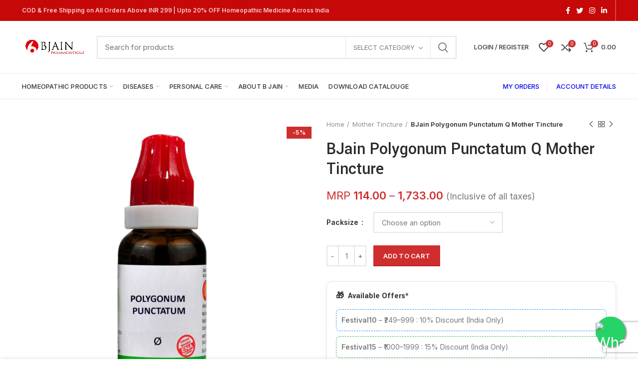

--- FILE ---
content_type: text/html; charset=UTF-8
request_url: https://bjainpharma.com/product/polygonum-punctatum-2/
body_size: 52816
content:
<!DOCTYPE html>
<html lang="en-US">
<head>
<meta charset="UTF-8">
<meta name="viewport" content="width=device-width, initial-scale=1.0, maximum-scale=1.0, user-scalable=no">
<link rel="profile" href="http://gmpg.org/xfn/11">
<link rel="pingback" href="https://bjainpharma.com/xmlrpc.php">
<script type='text/javascript'>
window.smartlook||(function(d) {
var o=smartlook=function(){ o.api.push(arguments)},h=d.getElementsByTagName('head')[0];
var c=d.createElement('script');o.api=new Array();c.async=true;c.type='text/javascript';
c.charset='utf-8';c.src='https://web-sdk.smartlook.com/recorder.js';h.appendChild(c);
})(document);
smartlook('init', 'a82db5e09683e531fb93686300167eb24163689d', { region: 'eu' });
</script>
<!-- Author Meta Tags by Molongui Authorship, visit: https://wordpress.org/plugins/molongui-authorship/ -->
<meta name="author" content="admin">
<!-- /Molongui Authorship -->
<meta name='robots' content='index, follow, max-image-preview:large, max-snippet:-1, max-video-preview:-1' />
<style>img:is([sizes="auto" i], [sizes^="auto," i]) { contain-intrinsic-size: 3000px 1500px }</style>
<!-- This site is optimized with the Yoast SEO plugin v24.8.1 - https://yoast.com/wordpress/plugins/seo/ -->
<title>Buy BJain Homeopathic Polygonum Punctatum Q Mother Tincture</title>
<meta name="description" content="Buy BJain Polygonum Punctatum Q Mother Tincture Homeopathic Online. BJain Provides Polygonum Punctatum Q Mother Tincture at best prices." />
<link rel="canonical" href="https://bjainpharma.com/product/polygonum-punctatum-2/" />
<meta property="og:locale" content="en_US" />
<meta property="og:type" content="article" />
<meta property="og:title" content="Buy BJain Homeopathic Polygonum Punctatum Q Mother Tincture" />
<meta property="og:description" content="Buy BJain Polygonum Punctatum Q Mother Tincture Homeopathic Online. BJain Provides Polygonum Punctatum Q Mother Tincture at best prices." />
<meta property="og:url" content="https://bjainpharma.com/product/polygonum-punctatum-2/" />
<meta property="og:site_name" content="BJain Pharmaceuticals Private Limited" />
<meta property="article:publisher" content="https://www.facebook.com/bjainpharmaceutical" />
<meta property="article:modified_time" content="2025-06-07T07:35:36+00:00" />
<meta property="og:image" content="https://bjainpharma.com/wp-content/uploads/2021/02/76543_0-1.jpg" />
<meta property="og:image:width" content="1500" />
<meta property="og:image:height" content="1500" />
<meta property="og:image:type" content="image/jpeg" />
<meta name="twitter:card" content="summary_large_image" />
<meta name="twitter:site" content="@bjain_pharma" />
<meta name="twitter:label1" content="Est. reading time" />
<meta name="twitter:data1" content="1 minute" />
<!-- / Yoast SEO plugin. -->
<link rel='dns-prefetch' href='//www.googletagmanager.com' />
<link rel='dns-prefetch' href='//sdk.cashfree.com' />
<link rel='dns-prefetch' href='//fonts.googleapis.com' />
<link rel="alternate" type="application/rss+xml" title="BJain Pharmaceuticals Private Limited &raquo; Feed" href="https://bjainpharma.com/feed/" />
<link rel="alternate" type="application/rss+xml" title="BJain Pharmaceuticals Private Limited &raquo; Comments Feed" href="https://bjainpharma.com/comments/feed/" />
<link rel="alternate" type="application/rss+xml" title="BJain Pharmaceuticals Private Limited &raquo; BJain Polygonum Punctatum Q Mother Tincture Comments Feed" href="https://bjainpharma.com/product/polygonum-punctatum-2/feed/" />
<link rel='stylesheet' id='sgr_main-css' href='https://bjainpharma.com/wp-content/plugins/simple-google-recaptcha/sgr.css?ver=1754048041' type='text/css' media='all' />
<link rel='stylesheet' id='wp-block-library-css' href='https://bjainpharma.com/wp-includes/css/dist/block-library/style.min.css?ver=6.7.2' type='text/css' media='all' />
<style id='safe-svg-svg-icon-style-inline-css' type='text/css'>
.safe-svg-cover{text-align:center}.safe-svg-cover .safe-svg-inside{display:inline-block;max-width:100%}.safe-svg-cover svg{height:100%;max-height:100%;max-width:100%;width:100%}
</style>
<style id='classic-theme-styles-inline-css' type='text/css'>
/*! This file is auto-generated */
.wp-block-button__link{color:#fff;background-color:#32373c;border-radius:9999px;box-shadow:none;text-decoration:none;padding:calc(.667em + 2px) calc(1.333em + 2px);font-size:1.125em}.wp-block-file__button{background:#32373c;color:#fff;text-decoration:none}
</style>
<style id='global-styles-inline-css' type='text/css'>
:root{--wp--preset--aspect-ratio--square: 1;--wp--preset--aspect-ratio--4-3: 4/3;--wp--preset--aspect-ratio--3-4: 3/4;--wp--preset--aspect-ratio--3-2: 3/2;--wp--preset--aspect-ratio--2-3: 2/3;--wp--preset--aspect-ratio--16-9: 16/9;--wp--preset--aspect-ratio--9-16: 9/16;--wp--preset--color--black: #000000;--wp--preset--color--cyan-bluish-gray: #abb8c3;--wp--preset--color--white: #ffffff;--wp--preset--color--pale-pink: #f78da7;--wp--preset--color--vivid-red: #cf2e2e;--wp--preset--color--luminous-vivid-orange: #ff6900;--wp--preset--color--luminous-vivid-amber: #fcb900;--wp--preset--color--light-green-cyan: #7bdcb5;--wp--preset--color--vivid-green-cyan: #00d084;--wp--preset--color--pale-cyan-blue: #8ed1fc;--wp--preset--color--vivid-cyan-blue: #0693e3;--wp--preset--color--vivid-purple: #9b51e0;--wp--preset--gradient--vivid-cyan-blue-to-vivid-purple: linear-gradient(135deg,rgba(6,147,227,1) 0%,rgb(155,81,224) 100%);--wp--preset--gradient--light-green-cyan-to-vivid-green-cyan: linear-gradient(135deg,rgb(122,220,180) 0%,rgb(0,208,130) 100%);--wp--preset--gradient--luminous-vivid-amber-to-luminous-vivid-orange: linear-gradient(135deg,rgba(252,185,0,1) 0%,rgba(255,105,0,1) 100%);--wp--preset--gradient--luminous-vivid-orange-to-vivid-red: linear-gradient(135deg,rgba(255,105,0,1) 0%,rgb(207,46,46) 100%);--wp--preset--gradient--very-light-gray-to-cyan-bluish-gray: linear-gradient(135deg,rgb(238,238,238) 0%,rgb(169,184,195) 100%);--wp--preset--gradient--cool-to-warm-spectrum: linear-gradient(135deg,rgb(74,234,220) 0%,rgb(151,120,209) 20%,rgb(207,42,186) 40%,rgb(238,44,130) 60%,rgb(251,105,98) 80%,rgb(254,248,76) 100%);--wp--preset--gradient--blush-light-purple: linear-gradient(135deg,rgb(255,206,236) 0%,rgb(152,150,240) 100%);--wp--preset--gradient--blush-bordeaux: linear-gradient(135deg,rgb(254,205,165) 0%,rgb(254,45,45) 50%,rgb(107,0,62) 100%);--wp--preset--gradient--luminous-dusk: linear-gradient(135deg,rgb(255,203,112) 0%,rgb(199,81,192) 50%,rgb(65,88,208) 100%);--wp--preset--gradient--pale-ocean: linear-gradient(135deg,rgb(255,245,203) 0%,rgb(182,227,212) 50%,rgb(51,167,181) 100%);--wp--preset--gradient--electric-grass: linear-gradient(135deg,rgb(202,248,128) 0%,rgb(113,206,126) 100%);--wp--preset--gradient--midnight: linear-gradient(135deg,rgb(2,3,129) 0%,rgb(40,116,252) 100%);--wp--preset--font-size--small: 13px;--wp--preset--font-size--medium: 20px;--wp--preset--font-size--large: 36px;--wp--preset--font-size--x-large: 42px;--wp--preset--font-family--inter: "Inter", sans-serif;--wp--preset--font-family--cardo: Cardo;--wp--preset--spacing--20: 0.44rem;--wp--preset--spacing--30: 0.67rem;--wp--preset--spacing--40: 1rem;--wp--preset--spacing--50: 1.5rem;--wp--preset--spacing--60: 2.25rem;--wp--preset--spacing--70: 3.38rem;--wp--preset--spacing--80: 5.06rem;--wp--preset--shadow--natural: 6px 6px 9px rgba(0, 0, 0, 0.2);--wp--preset--shadow--deep: 12px 12px 50px rgba(0, 0, 0, 0.4);--wp--preset--shadow--sharp: 6px 6px 0px rgba(0, 0, 0, 0.2);--wp--preset--shadow--outlined: 6px 6px 0px -3px rgba(255, 255, 255, 1), 6px 6px rgba(0, 0, 0, 1);--wp--preset--shadow--crisp: 6px 6px 0px rgba(0, 0, 0, 1);}:where(.is-layout-flex){gap: 0.5em;}:where(.is-layout-grid){gap: 0.5em;}body .is-layout-flex{display: flex;}.is-layout-flex{flex-wrap: wrap;align-items: center;}.is-layout-flex > :is(*, div){margin: 0;}body .is-layout-grid{display: grid;}.is-layout-grid > :is(*, div){margin: 0;}:where(.wp-block-columns.is-layout-flex){gap: 2em;}:where(.wp-block-columns.is-layout-grid){gap: 2em;}:where(.wp-block-post-template.is-layout-flex){gap: 1.25em;}:where(.wp-block-post-template.is-layout-grid){gap: 1.25em;}.has-black-color{color: var(--wp--preset--color--black) !important;}.has-cyan-bluish-gray-color{color: var(--wp--preset--color--cyan-bluish-gray) !important;}.has-white-color{color: var(--wp--preset--color--white) !important;}.has-pale-pink-color{color: var(--wp--preset--color--pale-pink) !important;}.has-vivid-red-color{color: var(--wp--preset--color--vivid-red) !important;}.has-luminous-vivid-orange-color{color: var(--wp--preset--color--luminous-vivid-orange) !important;}.has-luminous-vivid-amber-color{color: var(--wp--preset--color--luminous-vivid-amber) !important;}.has-light-green-cyan-color{color: var(--wp--preset--color--light-green-cyan) !important;}.has-vivid-green-cyan-color{color: var(--wp--preset--color--vivid-green-cyan) !important;}.has-pale-cyan-blue-color{color: var(--wp--preset--color--pale-cyan-blue) !important;}.has-vivid-cyan-blue-color{color: var(--wp--preset--color--vivid-cyan-blue) !important;}.has-vivid-purple-color{color: var(--wp--preset--color--vivid-purple) !important;}.has-black-background-color{background-color: var(--wp--preset--color--black) !important;}.has-cyan-bluish-gray-background-color{background-color: var(--wp--preset--color--cyan-bluish-gray) !important;}.has-white-background-color{background-color: var(--wp--preset--color--white) !important;}.has-pale-pink-background-color{background-color: var(--wp--preset--color--pale-pink) !important;}.has-vivid-red-background-color{background-color: var(--wp--preset--color--vivid-red) !important;}.has-luminous-vivid-orange-background-color{background-color: var(--wp--preset--color--luminous-vivid-orange) !important;}.has-luminous-vivid-amber-background-color{background-color: var(--wp--preset--color--luminous-vivid-amber) !important;}.has-light-green-cyan-background-color{background-color: var(--wp--preset--color--light-green-cyan) !important;}.has-vivid-green-cyan-background-color{background-color: var(--wp--preset--color--vivid-green-cyan) !important;}.has-pale-cyan-blue-background-color{background-color: var(--wp--preset--color--pale-cyan-blue) !important;}.has-vivid-cyan-blue-background-color{background-color: var(--wp--preset--color--vivid-cyan-blue) !important;}.has-vivid-purple-background-color{background-color: var(--wp--preset--color--vivid-purple) !important;}.has-black-border-color{border-color: var(--wp--preset--color--black) !important;}.has-cyan-bluish-gray-border-color{border-color: var(--wp--preset--color--cyan-bluish-gray) !important;}.has-white-border-color{border-color: var(--wp--preset--color--white) !important;}.has-pale-pink-border-color{border-color: var(--wp--preset--color--pale-pink) !important;}.has-vivid-red-border-color{border-color: var(--wp--preset--color--vivid-red) !important;}.has-luminous-vivid-orange-border-color{border-color: var(--wp--preset--color--luminous-vivid-orange) !important;}.has-luminous-vivid-amber-border-color{border-color: var(--wp--preset--color--luminous-vivid-amber) !important;}.has-light-green-cyan-border-color{border-color: var(--wp--preset--color--light-green-cyan) !important;}.has-vivid-green-cyan-border-color{border-color: var(--wp--preset--color--vivid-green-cyan) !important;}.has-pale-cyan-blue-border-color{border-color: var(--wp--preset--color--pale-cyan-blue) !important;}.has-vivid-cyan-blue-border-color{border-color: var(--wp--preset--color--vivid-cyan-blue) !important;}.has-vivid-purple-border-color{border-color: var(--wp--preset--color--vivid-purple) !important;}.has-vivid-cyan-blue-to-vivid-purple-gradient-background{background: var(--wp--preset--gradient--vivid-cyan-blue-to-vivid-purple) !important;}.has-light-green-cyan-to-vivid-green-cyan-gradient-background{background: var(--wp--preset--gradient--light-green-cyan-to-vivid-green-cyan) !important;}.has-luminous-vivid-amber-to-luminous-vivid-orange-gradient-background{background: var(--wp--preset--gradient--luminous-vivid-amber-to-luminous-vivid-orange) !important;}.has-luminous-vivid-orange-to-vivid-red-gradient-background{background: var(--wp--preset--gradient--luminous-vivid-orange-to-vivid-red) !important;}.has-very-light-gray-to-cyan-bluish-gray-gradient-background{background: var(--wp--preset--gradient--very-light-gray-to-cyan-bluish-gray) !important;}.has-cool-to-warm-spectrum-gradient-background{background: var(--wp--preset--gradient--cool-to-warm-spectrum) !important;}.has-blush-light-purple-gradient-background{background: var(--wp--preset--gradient--blush-light-purple) !important;}.has-blush-bordeaux-gradient-background{background: var(--wp--preset--gradient--blush-bordeaux) !important;}.has-luminous-dusk-gradient-background{background: var(--wp--preset--gradient--luminous-dusk) !important;}.has-pale-ocean-gradient-background{background: var(--wp--preset--gradient--pale-ocean) !important;}.has-electric-grass-gradient-background{background: var(--wp--preset--gradient--electric-grass) !important;}.has-midnight-gradient-background{background: var(--wp--preset--gradient--midnight) !important;}.has-small-font-size{font-size: var(--wp--preset--font-size--small) !important;}.has-medium-font-size{font-size: var(--wp--preset--font-size--medium) !important;}.has-large-font-size{font-size: var(--wp--preset--font-size--large) !important;}.has-x-large-font-size{font-size: var(--wp--preset--font-size--x-large) !important;}
:where(.wp-block-post-template.is-layout-flex){gap: 1.25em;}:where(.wp-block-post-template.is-layout-grid){gap: 1.25em;}
:where(.wp-block-columns.is-layout-flex){gap: 2em;}:where(.wp-block-columns.is-layout-grid){gap: 2em;}
:root :where(.wp-block-pullquote){font-size: 1.5em;line-height: 1.6;}
</style>
<style id='woocommerce-inline-inline-css' type='text/css'>
.woocommerce form .form-row .required { visibility: visible; }
</style>
<link rel='stylesheet' id='wt-smart-coupon-for-woo-css' href='https://bjainpharma.com/wp-content/plugins/wt-smart-coupons-for-woocommerce/public/css/wt-smart-coupon-public.css?ver=2.1.1' type='text/css' media='all' />
<link rel='stylesheet' id='brands-styles-css' href='https://bjainpharma.com/wp-content/plugins/woocommerce/assets/css/brands.css?ver=9.7.1' type='text/css' media='all' />
<link rel='stylesheet' id='popup-maker-site-css' href='//bjainpharma.com/wp-content/uploads/pum/pum-site-styles.css?generated=1755173642&#038;ver=1.20.4' type='text/css' media='all' />
<link rel='stylesheet' id='js_composer_front-css' href='https://bjainpharma.com/wp-content/plugins/js_composer/assets/css/js_composer.min.css?ver=7.9' type='text/css' media='all' />
<link rel='stylesheet' id='bootstrap-css' href='https://bjainpharma.com/wp-content/themes/woodmart/css/bootstrap.min.css?ver=5.3.6' type='text/css' media='all' />
<link rel='stylesheet' id='woodmart-style-css' href='https://bjainpharma.com/wp-content/themes/woodmart/css/style-elementor.min.css?ver=5.3.6' type='text/css' media='all' />
<link rel='stylesheet' id='elementor-icons-css' href='https://bjainpharma.com/wp-content/plugins/elementor/assets/lib/eicons/css/elementor-icons.min.css?ver=5.36.0' type='text/css' media='all' />
<link rel='stylesheet' id='elementor-frontend-css' href='https://bjainpharma.com/wp-content/plugins/elementor/assets/css/frontend.min.css?ver=3.28.3' type='text/css' media='all' />
<link rel='stylesheet' id='elementor-post-12-css' href='https://bjainpharma.com/wp-content/uploads/elementor/css/post-12.css?ver=1751542673' type='text/css' media='all' />
<link rel='stylesheet' id='xts-style-header_912234-css' href='https://bjainpharma.com/wp-content/uploads/2025/08/xts-header_912234-1756285627.css?ver=5.3.6' type='text/css' media='all' />
<link rel='stylesheet' id='xts-style-theme_settings_default-css' href='https://bjainpharma.com/wp-content/uploads/2025/12/xts-theme_settings_default-1766233049.css?ver=5.3.6' type='text/css' media='all' />
<link rel='stylesheet' id='xts-google-fonts-css' href='//fonts.googleapis.com/css?family=Inter%3A100%2C200%2C300%2C400%2C500%2C600%2C700%2C800%2C900%7CYantramanav%3A100%2C300%2C400%2C500%2C700%2C900%7CLato%3A100%2C100italic%2C300%2C300italic%2C400%2C400italic%2C700%2C700italic%2C900%2C900italic&#038;ver=5.3.6' type='text/css' media='all' />
<link rel='stylesheet' id='elementor-gf-local-roboto-css' href='https://bjainpharma.com/wp-content/uploads/elementor/google-fonts/css/roboto.css?ver=1751542677' type='text/css' media='all' />
<link rel='stylesheet' id='elementor-gf-local-robotoslab-css' href='https://bjainpharma.com/wp-content/uploads/elementor/google-fonts/css/robotoslab.css?ver=1751542678' type='text/css' media='all' />
<script type="text/template" id="tmpl-variation-template">
<div class="woocommerce-variation-description">{{{ data.variation.variation_description }}}</div>
<div class="woocommerce-variation-price">{{{ data.variation.price_html }}}</div>
<div class="woocommerce-variation-availability">{{{ data.variation.availability_html }}}</div>
</script>
<script type="text/template" id="tmpl-unavailable-variation-template">
<p role="alert">Sorry, this product is unavailable. Please choose a different combination.</p>
</script>
<script type="text/javascript">
window._nslDOMReady = (function () {
const executedCallbacks = new Set();
return function (callback) {
/**
* Third parties might dispatch DOMContentLoaded events, so we need to ensure that we only run our callback once!
*/
if (executedCallbacks.has(callback)) return;
const wrappedCallback = function () {
if (executedCallbacks.has(callback)) return;
executedCallbacks.add(callback);
callback();
};
if (document.readyState === "complete" || document.readyState === "interactive") {
wrappedCallback();
} else {
document.addEventListener("DOMContentLoaded", wrappedCallback);
}
};
})();
</script><script type="text/javascript" id="woocommerce-google-analytics-integration-gtag-js-after">
/* <![CDATA[ */
/* Google Analytics for WooCommerce (gtag.js) */
window.dataLayer = window.dataLayer || [];
function gtag(){dataLayer.push(arguments);}
// Set up default consent state.
for ( const mode of [{"analytics_storage":"denied","ad_storage":"denied","ad_user_data":"denied","ad_personalization":"denied","region":["AT","BE","BG","HR","CY","CZ","DK","EE","FI","FR","DE","GR","HU","IS","IE","IT","LV","LI","LT","LU","MT","NL","NO","PL","PT","RO","SK","SI","ES","SE","GB","CH"]}] || [] ) {
gtag( "consent", "default", { "wait_for_update": 500, ...mode } );
}
gtag("js", new Date());
gtag("set", "developer_id.dOGY3NW", true);
gtag("config", "G-8ZPKMBL437", {"track_404":true,"allow_google_signals":true,"logged_in":false,"linker":{"domains":[],"allow_incoming":false},"custom_map":{"dimension1":"logged_in"}});
/* ]]> */
</script>
<script type="text/javascript" id="sgr_main-js-extra">
/* <![CDATA[ */
var sgr_main = {"sgr_site_key":"6LeIbF0aAAAAAMxe2Xj46fg-WVgYWyqOmXTZkMHU"};
/* ]]> */
</script>
<script type="text/javascript" src="https://bjainpharma.com/wp-content/plugins/simple-google-recaptcha/sgr.js?ver=1754048041" id="sgr_main-js"></script>
<script type="text/javascript" src="https://bjainpharma.com/wp-includes/js/jquery/jquery.min.js?ver=3.7.1" id="jquery-core-js"></script>
<script type="text/javascript" src="https://bjainpharma.com/wp-includes/js/jquery/jquery-migrate.min.js?ver=3.4.1" id="jquery-migrate-js"></script>
<script type="text/javascript" src="https://bjainpharma.com/wp-content/plugins/woocommerce/assets/js/jquery-blockui/jquery.blockUI.min.js?ver=2.7.0-wc.9.7.1" id="jquery-blockui-js" data-wp-strategy="defer"></script>
<script type="text/javascript" id="wc-add-to-cart-js-extra">
/* <![CDATA[ */
var wc_add_to_cart_params = {"ajax_url":"\/wp-admin\/admin-ajax.php","wc_ajax_url":"\/?wc-ajax=%%endpoint%%","i18n_view_cart":"View cart","cart_url":"https:\/\/bjainpharma.com\/cart\/","is_cart":"","cart_redirect_after_add":"no"};
/* ]]> */
</script>
<script type="text/javascript" src="https://bjainpharma.com/wp-content/plugins/woocommerce/assets/js/frontend/add-to-cart.min.js?ver=9.7.1" id="wc-add-to-cart-js" data-wp-strategy="defer"></script>
<script type="text/javascript" src="https://bjainpharma.com/wp-content/plugins/woocommerce/assets/js/zoom/jquery.zoom.min.js?ver=1.7.21-wc.9.7.1" id="zoom-js" defer="defer" data-wp-strategy="defer"></script>
<script type="text/javascript" id="wc-single-product-js-extra">
/* <![CDATA[ */
var wc_single_product_params = {"i18n_required_rating_text":"Please select a rating","i18n_rating_options":["1 of 5 stars","2 of 5 stars","3 of 5 stars","4 of 5 stars","5 of 5 stars"],"i18n_product_gallery_trigger_text":"View full-screen image gallery","review_rating_required":"yes","flexslider":{"rtl":false,"animation":"slide","smoothHeight":true,"directionNav":false,"controlNav":"thumbnails","slideshow":false,"animationSpeed":500,"animationLoop":false,"allowOneSlide":false},"zoom_enabled":"","zoom_options":[],"photoswipe_enabled":"","photoswipe_options":{"shareEl":false,"closeOnScroll":false,"history":false,"hideAnimationDuration":0,"showAnimationDuration":0},"flexslider_enabled":""};
/* ]]> */
</script>
<script type="text/javascript" src="https://bjainpharma.com/wp-content/plugins/woocommerce/assets/js/frontend/single-product.min.js?ver=9.7.1" id="wc-single-product-js" defer="defer" data-wp-strategy="defer"></script>
<script type="text/javascript" src="https://bjainpharma.com/wp-content/plugins/woocommerce/assets/js/js-cookie/js.cookie.min.js?ver=2.1.4-wc.9.7.1" id="js-cookie-js" data-wp-strategy="defer"></script>
<script type="text/javascript" id="woocommerce-js-extra">
/* <![CDATA[ */
var woocommerce_params = {"ajax_url":"\/wp-admin\/admin-ajax.php","wc_ajax_url":"\/?wc-ajax=%%endpoint%%","i18n_password_show":"Show password","i18n_password_hide":"Hide password"};
/* ]]> */
</script>
<script type="text/javascript" src="https://bjainpharma.com/wp-content/plugins/woocommerce/assets/js/frontend/woocommerce.min.js?ver=9.7.1" id="woocommerce-js" defer="defer" data-wp-strategy="defer"></script>
<script type="text/javascript" id="wt-smart-coupon-for-woo-js-extra">
/* <![CDATA[ */
var WTSmartCouponOBJ = {"ajaxurl":"https:\/\/bjainpharma.com\/wp-admin\/admin-ajax.php","wc_ajax_url":"https:\/\/bjainpharma.com\/?wc-ajax=","nonces":{"public":"7aada7e23f","apply_coupon":"87753e152f"},"labels":{"please_wait":"Please wait...","choose_variation":"Please choose a variation","error":"Error !!!"},"shipping_method":[],"payment_method":"","is_cart":""};
/* ]]> */
</script>
<script type="text/javascript" src="https://bjainpharma.com/wp-content/plugins/wt-smart-coupons-for-woocommerce/public/js/wt-smart-coupon-public.js?ver=2.1.1" id="wt-smart-coupon-for-woo-js"></script>
<script type="text/javascript" src="https://bjainpharma.com/wp-content/plugins/js_composer/assets/js/vendors/woocommerce-add-to-cart.js?ver=7.9" id="vc_woocommerce-add-to-cart-js-js"></script>
<script type="text/javascript" id="wc-cart-fragments-js-extra">
/* <![CDATA[ */
var wc_cart_fragments_params = {"ajax_url":"\/wp-admin\/admin-ajax.php","wc_ajax_url":"\/?wc-ajax=%%endpoint%%","cart_hash_key":"wc_cart_hash_f8923365f1fb82470974493881341980","fragment_name":"wc_fragments_f8923365f1fb82470974493881341980","request_timeout":"5000"};
/* ]]> */
</script>
<script type="text/javascript" src="https://bjainpharma.com/wp-content/plugins/woocommerce/assets/js/frontend/cart-fragments.min.js?ver=9.7.1" id="wc-cart-fragments-js" defer="defer" data-wp-strategy="defer"></script>
<script type="text/javascript" src="https://bjainpharma.com/wp-content/themes/woodmart/js/device.min.js?ver=5.3.6" id="woodmart-device-js"></script>
<script type="text/javascript" src="https://bjainpharma.com/wp-includes/js/underscore.min.js?ver=1.13.7" id="underscore-js"></script>
<script type="text/javascript" id="wp-util-js-extra">
/* <![CDATA[ */
var _wpUtilSettings = {"ajax":{"url":"\/wp-admin\/admin-ajax.php"}};
/* ]]> */
</script>
<script type="text/javascript" src="https://bjainpharma.com/wp-includes/js/wp-util.min.js?ver=6.7.2" id="wp-util-js"></script>
<script type="text/javascript" id="wc-add-to-cart-variation-js-extra">
/* <![CDATA[ */
var wc_add_to_cart_variation_params = {"wc_ajax_url":"\/?wc-ajax=%%endpoint%%","i18n_no_matching_variations_text":"Sorry, no products matched your selection. Please choose a different combination.","i18n_make_a_selection_text":"Please select some product options before adding this product to your cart.","i18n_unavailable_text":"Sorry, this product is unavailable. Please choose a different combination.","i18n_reset_alert_text":"Your selection has been reset. Please select some product options before adding this product to your cart."};
/* ]]> */
</script>
<script type="text/javascript" src="https://bjainpharma.com/wp-content/plugins/woocommerce/assets/js/frontend/add-to-cart-variation.min.js?ver=9.7.1" id="wc-add-to-cart-variation-js" defer="defer" data-wp-strategy="defer"></script>
<script></script><link rel="https://api.w.org/" href="https://bjainpharma.com/wp-json/" /><link rel="alternate" title="JSON" type="application/json" href="https://bjainpharma.com/wp-json/wp/v2/product/37957" /><link rel="EditURI" type="application/rsd+xml" title="RSD" href="https://bjainpharma.com/xmlrpc.php?rsd" />
<meta name="generator" content="WordPress 6.7.2" />
<meta name="generator" content="WooCommerce 9.7.1" />
<link rel='shortlink' href='https://bjainpharma.com/?p=37957' />
<link rel="alternate" title="oEmbed (JSON)" type="application/json+oembed" href="https://bjainpharma.com/wp-json/oembed/1.0/embed?url=https%3A%2F%2Fbjainpharma.com%2Fproduct%2Fpolygonum-punctatum-2%2F" />
<link rel="alternate" title="oEmbed (XML)" type="text/xml+oembed" href="https://bjainpharma.com/wp-json/oembed/1.0/embed?url=https%3A%2F%2Fbjainpharma.com%2Fproduct%2Fpolygonum-punctatum-2%2F&#038;format=xml" />
<!-- Global site tag (gtag.js) - Google Analytics -->
<script async src="https://www.googletagmanager.com/gtag/js?id=UA-90475985-1"></script>
<script>
window.dataLayer = window.dataLayer || [];
function gtag(){dataLayer.push(arguments);}
gtag('js', new Date());
gtag('config', 'UA-90475985-1');
</script>
<!-- Google Tag Manager -->
<script>(function(w,d,s,l,i){w[l]=w[l]||[];w[l].push({'gtm.start':
new Date().getTime(),event:'gtm.js'});var f=d.getElementsByTagName(s)[0],
j=d.createElement(s),dl=l!='dataLayer'?'&l='+l:'';j.async=true;j.src=
'https://www.googletagmanager.com/gtm.js?id='+i+dl;f.parentNode.insertBefore(j,f);
})(window,document,'script','dataLayer','GTM-PPP2C5X');</script>
<!-- End Google Tag Manager -->
<!-- Global site tag (gtag.js) - Google Analytics -->
<script async src="https://www.googletagmanager.com/gtag/js?id=UA-90475985-1"></script>
<script>
window.dataLayer = window.dataLayer || [];
function gtag(){dataLayer.push(arguments);}
gtag('js', new Date());
gtag('config', 'UA-90475985-1');
</script>            <style>
.molongui-disabled-link
{
border-bottom: none !important;
text-decoration: none !important;
color: inherit !important;
cursor: inherit !important;
}
.molongui-disabled-link:hover,
.molongui-disabled-link:hover span
{
border-bottom: none !important;
text-decoration: none !important;
color: inherit !important;
cursor: inherit !important;
}
</style>
<meta name="theme-color" content="">	<noscript><style>.woocommerce-product-gallery{ opacity: 1 !important; }</style></noscript>
<meta name="generator" content="Elementor 3.28.3; features: additional_custom_breakpoints, e_local_google_fonts; settings: css_print_method-external, google_font-enabled, font_display-auto">
<style>
.e-con.e-parent:nth-of-type(n+4):not(.e-lazyloaded):not(.e-no-lazyload),
.e-con.e-parent:nth-of-type(n+4):not(.e-lazyloaded):not(.e-no-lazyload) * {
background-image: none !important;
}
@media screen and (max-height: 1024px) {
.e-con.e-parent:nth-of-type(n+3):not(.e-lazyloaded):not(.e-no-lazyload),
.e-con.e-parent:nth-of-type(n+3):not(.e-lazyloaded):not(.e-no-lazyload) * {
background-image: none !important;
}
}
@media screen and (max-height: 640px) {
.e-con.e-parent:nth-of-type(n+2):not(.e-lazyloaded):not(.e-no-lazyload),
.e-con.e-parent:nth-of-type(n+2):not(.e-lazyloaded):not(.e-no-lazyload) * {
background-image: none !important;
}
}
</style>
<meta name="generator" content="Powered by WPBakery Page Builder - drag and drop page builder for WordPress."/>
<meta name="generator" content="Powered by Slider Revolution 6.7.19 - responsive, Mobile-Friendly Slider Plugin for WordPress with comfortable drag and drop interface." />
<style class='wp-fonts-local' type='text/css'>
@font-face{font-family:Inter;font-style:normal;font-weight:300 900;font-display:fallback;src:url('https://bjainpharma.com/wp-content/plugins/woocommerce/assets/fonts/Inter-VariableFont_slnt,wght.woff2') format('woff2');font-stretch:normal;}
@font-face{font-family:Cardo;font-style:normal;font-weight:400;font-display:fallback;src:url('https://bjainpharma.com/wp-content/plugins/woocommerce/assets/fonts/cardo_normal_400.woff2') format('woff2');}
</style>
<link rel="icon" href="https://bjainpharma.com/wp-content/uploads/2020/12/cropped-84-1-32x32.jpg" sizes="32x32" />
<link rel="icon" href="https://bjainpharma.com/wp-content/uploads/2020/12/cropped-84-1-192x192.jpg" sizes="192x192" />
<link rel="apple-touch-icon" href="https://bjainpharma.com/wp-content/uploads/2020/12/cropped-84-1-180x180.jpg" />
<meta name="msapplication-TileImage" content="https://bjainpharma.com/wp-content/uploads/2020/12/cropped-84-1-270x270.jpg" />
<script>function setREVStartSize(e){
//window.requestAnimationFrame(function() {
window.RSIW = window.RSIW===undefined ? window.innerWidth : window.RSIW;
window.RSIH = window.RSIH===undefined ? window.innerHeight : window.RSIH;
try {
var pw = document.getElementById(e.c).parentNode.offsetWidth,
newh;
pw = pw===0 || isNaN(pw) || (e.l=="fullwidth" || e.layout=="fullwidth") ? window.RSIW : pw;
e.tabw = e.tabw===undefined ? 0 : parseInt(e.tabw);
e.thumbw = e.thumbw===undefined ? 0 : parseInt(e.thumbw);
e.tabh = e.tabh===undefined ? 0 : parseInt(e.tabh);
e.thumbh = e.thumbh===undefined ? 0 : parseInt(e.thumbh);
e.tabhide = e.tabhide===undefined ? 0 : parseInt(e.tabhide);
e.thumbhide = e.thumbhide===undefined ? 0 : parseInt(e.thumbhide);
e.mh = e.mh===undefined || e.mh=="" || e.mh==="auto" ? 0 : parseInt(e.mh,0);
if(e.layout==="fullscreen" || e.l==="fullscreen")
newh = Math.max(e.mh,window.RSIH);
else{
e.gw = Array.isArray(e.gw) ? e.gw : [e.gw];
for (var i in e.rl) if (e.gw[i]===undefined || e.gw[i]===0) e.gw[i] = e.gw[i-1];
e.gh = e.el===undefined || e.el==="" || (Array.isArray(e.el) && e.el.length==0)? e.gh : e.el;
e.gh = Array.isArray(e.gh) ? e.gh : [e.gh];
for (var i in e.rl) if (e.gh[i]===undefined || e.gh[i]===0) e.gh[i] = e.gh[i-1];
var nl = new Array(e.rl.length),
ix = 0,
sl;
e.tabw = e.tabhide>=pw ? 0 : e.tabw;
e.thumbw = e.thumbhide>=pw ? 0 : e.thumbw;
e.tabh = e.tabhide>=pw ? 0 : e.tabh;
e.thumbh = e.thumbhide>=pw ? 0 : e.thumbh;
for (var i in e.rl) nl[i] = e.rl[i]<window.RSIW ? 0 : e.rl[i];
sl = nl[0];
for (var i in nl) if (sl>nl[i] && nl[i]>0) { sl = nl[i]; ix=i;}
var m = pw>(e.gw[ix]+e.tabw+e.thumbw) ? 1 : (pw-(e.tabw+e.thumbw)) / (e.gw[ix]);
newh =  (e.gh[ix] * m) + (e.tabh + e.thumbh);
}
var el = document.getElementById(e.c);
if (el!==null && el) el.style.height = newh+"px";
el = document.getElementById(e.c+"_wrapper");
if (el!==null && el) {
el.style.height = newh+"px";
el.style.display = "block";
}
} catch(e){
console.log("Failure at Presize of Slider:" + e)
}
//});
};</script>
<style type="text/css">div.nsl-container[data-align="left"] {
text-align: left;
}
div.nsl-container[data-align="center"] {
text-align: center;
}
div.nsl-container[data-align="right"] {
text-align: right;
}
div.nsl-container div.nsl-container-buttons a[data-plugin="nsl"] {
text-decoration: none;
box-shadow: none;
border: 0;
}
div.nsl-container .nsl-container-buttons {
display: flex;
padding: 5px 0;
}
div.nsl-container.nsl-container-block .nsl-container-buttons {
display: inline-grid;
grid-template-columns: minmax(145px, auto);
}
div.nsl-container-block-fullwidth .nsl-container-buttons {
flex-flow: column;
align-items: center;
}
div.nsl-container-block-fullwidth .nsl-container-buttons a,
div.nsl-container-block .nsl-container-buttons a {
flex: 1 1 auto;
display: block;
margin: 5px 0;
width: 100%;
}
div.nsl-container-inline {
margin: -5px;
text-align: left;
}
div.nsl-container-inline .nsl-container-buttons {
justify-content: center;
flex-wrap: wrap;
}
div.nsl-container-inline .nsl-container-buttons a {
margin: 5px;
display: inline-block;
}
div.nsl-container-grid .nsl-container-buttons {
flex-flow: row;
align-items: center;
flex-wrap: wrap;
}
div.nsl-container-grid .nsl-container-buttons a {
flex: 1 1 auto;
display: block;
margin: 5px;
max-width: 280px;
width: 100%;
}
@media only screen and (min-width: 650px) {
div.nsl-container-grid .nsl-container-buttons a {
width: auto;
}
}
div.nsl-container .nsl-button {
cursor: pointer;
vertical-align: top;
border-radius: 4px;
}
div.nsl-container .nsl-button-default {
color: #fff;
display: flex;
}
div.nsl-container .nsl-button-icon {
display: inline-block;
}
div.nsl-container .nsl-button-svg-container {
flex: 0 0 auto;
padding: 8px;
display: flex;
align-items: center;
}
div.nsl-container svg {
height: 24px;
width: 24px;
vertical-align: top;
}
div.nsl-container .nsl-button-default div.nsl-button-label-container {
margin: 0 24px 0 12px;
padding: 10px 0;
font-family: Helvetica, Arial, sans-serif;
font-size: 16px;
line-height: 20px;
letter-spacing: .25px;
overflow: hidden;
text-align: center;
text-overflow: clip;
white-space: nowrap;
flex: 1 1 auto;
-webkit-font-smoothing: antialiased;
-moz-osx-font-smoothing: grayscale;
text-transform: none;
display: inline-block;
}
div.nsl-container .nsl-button-google[data-skin="light"] {
box-shadow: inset 0 0 0 1px #747775;
color: #1f1f1f;
}
div.nsl-container .nsl-button-google[data-skin="dark"] {
box-shadow: inset 0 0 0 1px #8E918F;
color: #E3E3E3;
}
div.nsl-container .nsl-button-google[data-skin="neutral"] {
color: #1F1F1F;
}
div.nsl-container .nsl-button-google div.nsl-button-label-container {
font-family: "Roboto Medium", Roboto, Helvetica, Arial, sans-serif;
}
div.nsl-container .nsl-button-apple .nsl-button-svg-container {
padding: 0 6px;
}
div.nsl-container .nsl-button-apple .nsl-button-svg-container svg {
height: 40px;
width: auto;
}
div.nsl-container .nsl-button-apple[data-skin="light"] {
color: #000;
box-shadow: 0 0 0 1px #000;
}
div.nsl-container .nsl-button-facebook[data-skin="white"] {
color: #000;
box-shadow: inset 0 0 0 1px #000;
}
div.nsl-container .nsl-button-facebook[data-skin="light"] {
color: #1877F2;
box-shadow: inset 0 0 0 1px #1877F2;
}
div.nsl-container .nsl-button-spotify[data-skin="white"] {
color: #191414;
box-shadow: inset 0 0 0 1px #191414;
}
div.nsl-container .nsl-button-apple div.nsl-button-label-container {
font-size: 17px;
font-family: -apple-system, BlinkMacSystemFont, "Segoe UI", Roboto, Helvetica, Arial, sans-serif, "Apple Color Emoji", "Segoe UI Emoji", "Segoe UI Symbol";
}
div.nsl-container .nsl-button-slack div.nsl-button-label-container {
font-size: 17px;
font-family: -apple-system, BlinkMacSystemFont, "Segoe UI", Roboto, Helvetica, Arial, sans-serif, "Apple Color Emoji", "Segoe UI Emoji", "Segoe UI Symbol";
}
div.nsl-container .nsl-button-slack[data-skin="light"] {
color: #000000;
box-shadow: inset 0 0 0 1px #DDDDDD;
}
div.nsl-container .nsl-button-tiktok[data-skin="light"] {
color: #161823;
box-shadow: 0 0 0 1px rgba(22, 24, 35, 0.12);
}
div.nsl-container .nsl-button-kakao {
color: rgba(0, 0, 0, 0.85);
}
.nsl-clear {
clear: both;
}
.nsl-container {
clear: both;
}
.nsl-disabled-provider .nsl-button {
filter: grayscale(1);
opacity: 0.8;
}
/*Button align start*/
div.nsl-container-inline[data-align="left"] .nsl-container-buttons {
justify-content: flex-start;
}
div.nsl-container-inline[data-align="center"] .nsl-container-buttons {
justify-content: center;
}
div.nsl-container-inline[data-align="right"] .nsl-container-buttons {
justify-content: flex-end;
}
div.nsl-container-grid[data-align="left"] .nsl-container-buttons {
justify-content: flex-start;
}
div.nsl-container-grid[data-align="center"] .nsl-container-buttons {
justify-content: center;
}
div.nsl-container-grid[data-align="right"] .nsl-container-buttons {
justify-content: flex-end;
}
div.nsl-container-grid[data-align="space-around"] .nsl-container-buttons {
justify-content: space-around;
}
div.nsl-container-grid[data-align="space-between"] .nsl-container-buttons {
justify-content: space-between;
}
/* Button align end*/
/* Redirect */
#nsl-redirect-overlay {
display: flex;
flex-direction: column;
justify-content: center;
align-items: center;
position: fixed;
z-index: 1000000;
left: 0;
top: 0;
width: 100%;
height: 100%;
backdrop-filter: blur(1px);
background-color: RGBA(0, 0, 0, .32);;
}
#nsl-redirect-overlay-container {
display: flex;
flex-direction: column;
justify-content: center;
align-items: center;
background-color: white;
padding: 30px;
border-radius: 10px;
}
#nsl-redirect-overlay-spinner {
content: '';
display: block;
margin: 20px;
border: 9px solid RGBA(0, 0, 0, .6);
border-top: 9px solid #fff;
border-radius: 50%;
box-shadow: inset 0 0 0 1px RGBA(0, 0, 0, .6), 0 0 0 1px RGBA(0, 0, 0, .6);
width: 40px;
height: 40px;
animation: nsl-loader-spin 2s linear infinite;
}
@keyframes nsl-loader-spin {
0% {
transform: rotate(0deg)
}
to {
transform: rotate(360deg)
}
}
#nsl-redirect-overlay-title {
font-family: -apple-system, BlinkMacSystemFont, "Segoe UI", Roboto, Oxygen-Sans, Ubuntu, Cantarell, "Helvetica Neue", sans-serif;
font-size: 18px;
font-weight: bold;
color: #3C434A;
}
#nsl-redirect-overlay-text {
font-family: -apple-system, BlinkMacSystemFont, "Segoe UI", Roboto, Oxygen-Sans, Ubuntu, Cantarell, "Helvetica Neue", sans-serif;
text-align: center;
font-size: 14px;
color: #3C434A;
}
/* Redirect END*/</style><style type="text/css">/* Notice fallback */
#nsl-notices-fallback {
position: fixed;
right: 10px;
top: 10px;
z-index: 10000;
}
.admin-bar #nsl-notices-fallback {
top: 42px;
}
#nsl-notices-fallback > div {
position: relative;
background: #fff;
border-left: 4px solid #fff;
box-shadow: 0 1px 1px 0 rgba(0, 0, 0, .1);
margin: 5px 15px 2px;
padding: 1px 20px;
}
#nsl-notices-fallback > div.error {
display: block;
border-left-color: #dc3232;
}
#nsl-notices-fallback > div.updated {
display: block;
border-left-color: #46b450;
}
#nsl-notices-fallback p {
margin: .5em 0;
padding: 2px;
}
#nsl-notices-fallback > div:after {
position: absolute;
right: 5px;
top: 5px;
content: '\00d7';
display: block;
height: 16px;
width: 16px;
line-height: 16px;
text-align: center;
font-size: 20px;
cursor: pointer;
}</style><style>		
</style><noscript><style> .wpb_animate_when_almost_visible { opacity: 1; }</style></noscript>	
<!-- Google Tag Manager -->
<script>(function(w,d,s,l,i){w[l]=w[l]||[];w[l].push({'gtm.start':
new Date().getTime(),event:'gtm.js'});var f=d.getElementsByTagName(s)[0],
j=d.createElement(s),dl=l!='dataLayer'?'&l='+l:'';j.async=true;j.src=
'https://www.googletagmanager.com/gtm.js?id='+i+dl;f.parentNode.insertBefore(j,f);
})(window,document,'script','dataLayer','GTM-M24LGPWT');</script>
<!-- End Google Tag Manager -->
</head>
<body class="product-template-default single single-product postid-37957 wp-custom-logo theme-woodmart woocommerce woocommerce-page woocommerce-no-js wrapper-full-width form-style-square form-border-width-2 woodmart-product-design-default categories-accordion-on woodmart-archive-shop offcanvas-sidebar-mobile offcanvas-sidebar-tablet notifications-sticky btns-default-flat btns-default-dark btns-default-hover-dark btns-shop-3d btns-shop-light btns-shop-hover-light btns-accent-flat btns-accent-light btns-accent-hover-light wpb-js-composer js-comp-ver-7.9 vc_responsive elementor-default elementor-kit-12">
<!-- Google Tag Manager (noscript) -->
<noscript><iframe src="https://www.googletagmanager.com/ns.html?id=GTM-PPP2C5X"
height="0" width="0" style="display:none;visibility:hidden"></iframe></noscript>
<!-- End Google Tag Manager (noscript) -->
<!-- Global site tag (gtag.js) - Google Analytics -->
<script async src="https://www.googletagmanager.com/gtag/js?id=UA-90475985-1"></script>
<script>
window.dataLayer = window.dataLayer || [];
function gtag(){dataLayer.push(arguments);}
gtag('js', new Date());
gtag('config', 'UA-90475985-1');
</script>
<div class="website-wrapper">
<!-- HEADER -->
<header class="whb-header whb-sticky-shadow whb-scroll-slide whb-sticky-clone">
<div class="whb-main-header">
<div class="whb-row whb-top-bar whb-not-sticky-row whb-with-bg whb-without-border whb-color-light whb-flex-flex-middle">
<div class="container">
<div class="whb-flex-row whb-top-bar-inner">
<div class="whb-column whb-col-left whb-visible-lg">
<div class="whb-text-element reset-mb-10 "><div class="whb-column whb-col-left whb-visible-lg">
<div class="whb-text-element reset-mb-10 "><strong>COD &amp; Free Shipping on All Orders Above INR 299 | Upto 20% OFF</span> Homeopathic Medicine Across India </strong></div>
</div></div>
</div>
<div class="whb-column whb-col-center whb-visible-lg whb-empty-column">
</div>
<div class="whb-column whb-col-right whb-visible-lg">
<div class="woodmart-social-icons text-center icons-design-default icons-size- color-scheme-light social-follow social-form-circle">
<a rel="nofollow" href="https://www.facebook.com/bjainpharmaceutical" target="_blank" class=" woodmart-social-icon social-facebook">
<i></i>
<span class="woodmart-social-icon-name">Facebook</span>
</a>
<a rel="nofollow" href="https://twitter.com/bjain_pharma" target="_blank" class=" woodmart-social-icon social-twitter">
<i></i>
<span class="woodmart-social-icon-name">Twitter</span>
</a>
<a rel="nofollow" href="https://www.instagram.com/bjain.pharma/" target="_blank" class=" woodmart-social-icon social-instagram">
<i></i>
<span class="woodmart-social-icon-name">Instagram</span>
</a>
<a rel="nofollow" href="https://www.linkedin.com/company/b.jain-pharmaceuticals-private-limited/mycompany/" target="_blank" class=" woodmart-social-icon social-linkedin">
<i></i>
<span class="woodmart-social-icon-name">linkedin</span>
</a>
</div>
<div class="whb-divider-element whb-divider-stretch "></div><div class="whb-navigation whb-secondary-menu site-navigation woodmart-navigation menu-right navigation-style-bordered" role="navigation">
<div class="menu"><ul>
</li>
</li>
</li>
</li>
</li>
</li>
</li>
</li>
</li>
</li>
</li>
</li>
</li>
</li>
</li>
</li>
</li>
</li>
</li>
</li>
</li>
</li>
</li>
</li>
</li>
</li>
</li>
</li>
</li>
</li>
</li>
</li>
</li>
</li>
</li>
</li>
</li>
</li>
</li>
</li>
</ul></div>
</div><!--END MAIN-NAV-->
<div class="whb-divider-element whb-divider-stretch "></div></div>
<div class="whb-column whb-col-mobile whb-hidden-lg">
<div class="woodmart-social-icons text-center icons-design-default icons-size- color-scheme-light social-share social-form-circle">
<a rel="nofollow" href="https://www.facebook.com/sharer/sharer.php?u=https://bjainpharma.com/product/polygonum-punctatum-2/" target="_blank" class=" woodmart-social-icon social-facebook">
<i></i>
<span class="woodmart-social-icon-name">Facebook</span>
</a>
<a rel="nofollow" href="https://twitter.com/share?url=https://bjainpharma.com/product/polygonum-punctatum-2/" target="_blank" class=" woodmart-social-icon social-twitter">
<i></i>
<span class="woodmart-social-icon-name">Twitter</span>
</a>
<a rel="nofollow" href="https://pinterest.com/pin/create/button/?url=https://bjainpharma.com/product/polygonum-punctatum-2/&media=https://bjainpharma.com/wp-content/uploads/2021/02/76543_0-1.jpg&description=BJain+Polygonum+Punctatum+Q+Mother+Tincture" target="_blank" class=" woodmart-social-icon social-pinterest">
<i></i>
<span class="woodmart-social-icon-name">Pinterest</span>
</a>
<a rel="nofollow" href="https://www.linkedin.com/shareArticle?mini=true&url=https://bjainpharma.com/product/polygonum-punctatum-2/" target="_blank" class=" woodmart-social-icon social-linkedin">
<i></i>
<span class="woodmart-social-icon-name">linkedin</span>
</a>
<a rel="nofollow" href="https://telegram.me/share/url?url=https://bjainpharma.com/product/polygonum-punctatum-2/" target="_blank" class=" woodmart-social-icon social-tg">
<i></i>
<span class="woodmart-social-icon-name">Telegram</span>
</a>
</div>
</div>
</div>
</div>
</div>
<div class="whb-row whb-general-header whb-not-sticky-row whb-without-bg whb-border-fullwidth whb-color-dark whb-flex-flex-middle">
<div class="container">
<div class="whb-flex-row whb-general-header-inner">
<div class="whb-column whb-col-left whb-visible-lg">
<div class="site-logo">
<div class="woodmart-logo-wrap switch-logo-enable">
<a href="https://bjainpharma.com/" class="woodmart-logo woodmart-main-logo" rel="home">
<img src="https://bjainpharma.com/wp-content/uploads/2020/12/plogo_3-1.jpg" alt="BJain Pharmaceuticals Private Limited" style="max-width: 130px;" />		</a>
<a href="https://bjainpharma.com/" class="woodmart-logo woodmart-sticky-logo" rel="home">
<img src="https://bjainpharma.com/wp-content/uploads/2020/12/84.jpg" alt="BJain Pharmaceuticals Private Limited" style="max-width: 130px;" />			</a>
</div>
</div>
</div>
<div class="whb-column whb-col-center whb-visible-lg">
<div class="woodmart-search-form">
<form role="search" method="get" class="searchform  has-categories-dropdown search-style-default woodmart-ajax-search" action="https://bjainpharma.com/"  data-thumbnail="1" data-price="1" data-post_type="product" data-count="20" data-sku="0" data-symbols_count="3">
<input type="text" class="s" placeholder="Search for products" value="" name="s" />
<input type="hidden" name="post_type" value="product">
<div class="search-by-category input-dropdown">
<div class="input-dropdown-inner woodmart-scroll-content">
<input type="hidden" name="product_cat" value="0">
<a href="#" data-val="0">Select category</a>
<div class="list-wrapper woodmart-scroll">
<ul class="woodmart-scroll-content">
<li style="display:none;"><a href="#" data-val="0">Select category</a></li>
<li class="cat-item cat-item-250"><a class="pf-value" href="https://bjainpharma.com/product-category/1x-tablets/" data-val="1x-tablets" data-title="1x Tablets" >1x Tablets</a>
</li>
<li class="cat-item cat-item-251"><a class="pf-value" href="https://bjainpharma.com/product-category/bio-chemic-tissue-salts-schuessler-salts/" data-val="bio-chemic-tissue-salts-schuessler-salts" data-title="Bio Chemic/tissue Salts/ Schuessler Salts" >Bio Chemic/tissue Salts/ Schuessler Salts</a>
<ul class='children'>
<li class="cat-item cat-item-252"><a class="pf-value" href="https://bjainpharma.com/product-category/bio-chemic-tissue-salts-schuessler-salts/bio-chemic/" data-val="bio-chemic" data-title="Bio Chemic" >Bio Chemic</a>
</li>
<li class="cat-item cat-item-253"><a class="pf-value" href="https://bjainpharma.com/product-category/bio-chemic-tissue-salts-schuessler-salts/bio-combination/" data-val="bio-combination" data-title="Bio Combination" >Bio Combination</a>
</li>
</ul>
</li>
<li class="cat-item cat-item-244"><a class="pf-value" href="https://bjainpharma.com/product-category/dilutions/" data-val="dilutions" data-title="Dilutions" >Dilutions</a>
<ul class='children'>
<li class="cat-item cat-item-248"><a class="pf-value" href="https://bjainpharma.com/product-category/dilutions/nosodes-sarcodes/" data-val="nosodes-sarcodes" data-title="Nosodes/Sarcodes" >Nosodes/Sarcodes</a>
</li>
<li class="cat-item cat-item-247"><a class="pf-value" href="https://bjainpharma.com/product-category/dilutions/remedy-10m-50m-cm/" data-val="remedy-10m-50m-cm" data-title="Remedy 10M/50M/CM" >Remedy 10M/50M/CM</a>
</li>
</ul>
</li>
<li class="cat-item cat-item-269"><a class="pf-value" href="https://bjainpharma.com/product-category/diseases/" data-val="diseases" data-title="Diseases" >Diseases</a>
<ul class='children'>
<li class="cat-item cat-item-320"><a class="pf-value" href="https://bjainpharma.com/product-category/diseases/musculosketelal-complaints/" data-val="musculosketelal-complaints" data-title="Bone Muscle and Joint Complaint" >Bone Muscle and Joint Complaint</a>
<ul class='children'>
<li class="cat-item cat-item-321"><a class="pf-value" href="https://bjainpharma.com/product-category/diseases/musculosketelal-complaints/arthritis/" data-val="arthritis" data-title="Arthritis" >Arthritis</a>
</li>
<li class="cat-item cat-item-322"><a class="pf-value" href="https://bjainpharma.com/product-category/diseases/musculosketelal-complaints/backache/" data-val="backache" data-title="Backache (Back Pain)" >Backache (Back Pain)</a>
</li>
<li class="cat-item cat-item-323"><a class="pf-value" href="https://bjainpharma.com/product-category/diseases/musculosketelal-complaints/fibromyalgia/" data-val="fibromyalgia" data-title="Fibromyalgia" >Fibromyalgia</a>
</li>
<li class="cat-item cat-item-324"><a class="pf-value" href="https://bjainpharma.com/product-category/diseases/musculosketelal-complaints/osteoarthritis/" data-val="osteoarthritis" data-title="Osteoarthritis" >Osteoarthritis</a>
</li>
<li class="cat-item cat-item-325"><a class="pf-value" href="https://bjainpharma.com/product-category/diseases/musculosketelal-complaints/osteoporosis/" data-val="osteoporosis" data-title="Osteoporosis" >Osteoporosis</a>
</li>
<li class="cat-item cat-item-326"><a class="pf-value" href="https://bjainpharma.com/product-category/diseases/musculosketelal-complaints/sciatica/" data-val="sciatica" data-title="Sciatica" >Sciatica</a>
</li>
</ul>
</li>
<li class="cat-item cat-item-362"><a class="pf-value" href="https://bjainpharma.com/product-category/diseases/female-health/" data-val="female-health" data-title="Female Health" >Female Health</a>
<ul class='children'>
<li class="cat-item cat-item-363"><a class="pf-value" href="https://bjainpharma.com/product-category/diseases/female-health/dysmenorrhoea/" data-val="dysmenorrhoea" data-title="Dysmenorrhoea" >Dysmenorrhoea</a>
</li>
<li class="cat-item cat-item-364"><a class="pf-value" href="https://bjainpharma.com/product-category/diseases/female-health/menstraul-disorders/" data-val="menstraul-disorders" data-title="Menstraul Disorders" >Menstraul Disorders</a>
</li>
<li class="cat-item cat-item-365"><a class="pf-value" href="https://bjainpharma.com/product-category/diseases/female-health/perimenopause-symptoms/" data-val="perimenopause-symptoms" data-title="Perimenopause Symptoms" >Perimenopause Symptoms</a>
</li>
<li class="cat-item cat-item-366"><a class="pf-value" href="https://bjainpharma.com/product-category/diseases/female-health/pruritus-vulva/" data-val="pruritus-vulva" data-title="Pruritus Vulva" >Pruritus Vulva</a>
</li>
</ul>
</li>
<li class="cat-item cat-item-270"><a class="pf-value" href="https://bjainpharma.com/product-category/diseases/gastric-complaints/" data-val="gastric-complaints" data-title="Gastric Complaints" >Gastric Complaints</a>
<ul class='children'>
<li class="cat-item cat-item-271"><a class="pf-value" href="https://bjainpharma.com/product-category/diseases/gastric-complaints/abdomen-pain/" data-val="abdomen-pain" data-title="Abdomen Pain" >Abdomen Pain</a>
</li>
<li class="cat-item cat-item-272"><a class="pf-value" href="https://bjainpharma.com/product-category/diseases/gastric-complaints/acidity/" data-val="acidity" data-title="Acidity" >Acidity</a>
</li>
<li class="cat-item cat-item-275"><a class="pf-value" href="https://bjainpharma.com/product-category/diseases/gastric-complaints/constipation/" data-val="constipation" data-title="Constipation" >Constipation</a>
</li>
<li class="cat-item cat-item-276"><a class="pf-value" href="https://bjainpharma.com/product-category/diseases/gastric-complaints/diarrhoea/" data-val="diarrhoea" data-title="Diarrhoea" >Diarrhoea</a>
</li>
<li class="cat-item cat-item-277"><a class="pf-value" href="https://bjainpharma.com/product-category/diseases/gastric-complaints/dyspepsia/" data-val="dyspepsia" data-title="Dyspepsia" >Dyspepsia</a>
</li>
<li class="cat-item cat-item-279"><a class="pf-value" href="https://bjainpharma.com/product-category/diseases/gastric-complaints/food-poisoning/" data-val="food-poisoning" data-title="Food Poisoning" >Food Poisoning</a>
</li>
<li class="cat-item cat-item-280"><a class="pf-value" href="https://bjainpharma.com/product-category/diseases/gastric-complaints/gallstone/" data-val="gallstone" data-title="Gallstone" >Gallstone</a>
</li>
<li class="cat-item cat-item-281"><a class="pf-value" href="https://bjainpharma.com/product-category/diseases/gastric-complaints/gastritis/" data-val="gastritis" data-title="Gastritis" >Gastritis</a>
</li>
<li class="cat-item cat-item-282"><a class="pf-value" href="https://bjainpharma.com/product-category/diseases/gastric-complaints/inflammatory-bowel/" data-val="inflammatory-bowel" data-title="Inflammatory Bowel" >Inflammatory Bowel</a>
</li>
<li class="cat-item cat-item-283"><a class="pf-value" href="https://bjainpharma.com/product-category/diseases/gastric-complaints/jaundice/" data-val="jaundice" data-title="Jaundice" >Jaundice</a>
</li>
<li class="cat-item cat-item-284"><a class="pf-value" href="https://bjainpharma.com/product-category/diseases/gastric-complaints/liver-complaints/" data-val="liver-complaints" data-title="Liver Complaints" >Liver Complaints</a>
</li>
<li class="cat-item cat-item-286"><a class="pf-value" href="https://bjainpharma.com/product-category/diseases/gastric-complaints/mouth-ulcers/" data-val="mouth-ulcers" data-title="Mouth Ulcers" >Mouth Ulcers</a>
</li>
<li class="cat-item cat-item-287"><a class="pf-value" href="https://bjainpharma.com/product-category/diseases/gastric-complaints/piles/" data-val="piles" data-title="Piles" >Piles</a>
</li>
<li class="cat-item cat-item-288"><a class="pf-value" href="https://bjainpharma.com/product-category/diseases/gastric-complaints/vomiting/" data-val="vomiting" data-title="Vomiting" >Vomiting</a>
</li>
<li class="cat-item cat-item-285"><a class="pf-value" href="https://bjainpharma.com/product-category/diseases/gastric-complaints/worms/" data-val="worms" data-title="Worms" >Worms</a>
</li>
</ul>
</li>
<li class="cat-item cat-item-334"><a class="pf-value" href="https://bjainpharma.com/product-category/diseases/general-health/" data-val="general-health" data-title="General Health" >General Health</a>
<ul class='children'>
<li class="cat-item cat-item-335"><a class="pf-value" href="https://bjainpharma.com/product-category/diseases/general-health/anaemia/" data-val="anaemia" data-title="Anaemia" >Anaemia</a>
</li>
<li class="cat-item cat-item-336"><a class="pf-value" href="https://bjainpharma.com/product-category/diseases/general-health/ear-affections/" data-val="ear-affections" data-title="Ear Affections" >Ear Affections</a>
</li>
<li class="cat-item cat-item-337"><a class="pf-value" href="https://bjainpharma.com/product-category/diseases/general-health/eye-complaints/" data-val="eye-complaints" data-title="Eye Complaints" >Eye Complaints</a>
</li>
<li class="cat-item cat-item-338"><a class="pf-value" href="https://bjainpharma.com/product-category/diseases/general-health/fever/" data-val="fever" data-title="Fever" >Fever</a>
</li>
<li class="cat-item cat-item-340"><a class="pf-value" href="https://bjainpharma.com/product-category/diseases/general-health/headache-migraine-headache/" data-val="headache-migraine-headache" data-title="Headache &amp; Migraine Headache" >Headache &amp; Migraine Headache</a>
</li>
<li class="cat-item cat-item-341"><a class="pf-value" href="https://bjainpharma.com/product-category/diseases/general-health/motion-sickness/" data-val="motion-sickness" data-title="Motion Sickness" >Motion Sickness</a>
</li>
<li class="cat-item cat-item-343"><a class="pf-value" href="https://bjainpharma.com/product-category/diseases/general-health/poor-appetite/" data-val="poor-appetite" data-title="Poor Appetite" >Poor Appetite</a>
</li>
<li class="cat-item cat-item-344"><a class="pf-value" href="https://bjainpharma.com/product-category/diseases/general-health/tooth-pain/" data-val="tooth-pain" data-title="Tooth Pain" >Tooth Pain</a>
</li>
<li class="cat-item cat-item-345"><a class="pf-value" href="https://bjainpharma.com/product-category/diseases/general-health/vertigo/" data-val="vertigo" data-title="Vertigo" >Vertigo</a>
</li>
<li class="cat-item cat-item-346"><a class="pf-value" href="https://bjainpharma.com/product-category/diseases/general-health/weakness/" data-val="weakness" data-title="Weakness" >Weakness</a>
</li>
</ul>
</li>
<li class="cat-item cat-item-846"><a class="pf-value" href="https://bjainpharma.com/product-category/diseases/kids-range/" data-val="kids-range" data-title="Kid’s Range" >Kid’s Range</a>
</li>
<li class="cat-item cat-item-289"><a class="pf-value" href="https://bjainpharma.com/product-category/diseases/kidney-urinary-complaints/" data-val="kidney-urinary-complaints" data-title="Kidney, Urinary Complaints" >Kidney, Urinary Complaints</a>
<ul class='children'>
<li class="cat-item cat-item-292"><a class="pf-value" href="https://bjainpharma.com/product-category/diseases/kidney-urinary-complaints/renal-calculi/" data-val="renal-calculi" data-title="Renal Calculi" >Renal Calculi</a>
</li>
<li class="cat-item cat-item-293"><a class="pf-value" href="https://bjainpharma.com/product-category/diseases/kidney-urinary-complaints/urinary-tract-infection/" data-val="urinary-tract-infection" data-title="Urinary Tract Infection" >Urinary Tract Infection</a>
</li>
</ul>
</li>
<li class="cat-item cat-item-327"><a class="pf-value" href="https://bjainpharma.com/product-category/diseases/lifestyle-diseases/" data-val="lifestyle-diseases" data-title="Lifestyle Diseases" >Lifestyle Diseases</a>
<ul class='children'>
<li class="cat-item cat-item-328"><a class="pf-value" href="https://bjainpharma.com/product-category/diseases/lifestyle-diseases/alcoholism/" data-val="alcoholism" data-title="Alcoholism" >Alcoholism</a>
</li>
<li class="cat-item cat-item-329"><a class="pf-value" href="https://bjainpharma.com/product-category/diseases/lifestyle-diseases/diabetes/" data-val="diabetes" data-title="Diabetes" >Diabetes</a>
</li>
<li class="cat-item cat-item-330"><a class="pf-value" href="https://bjainpharma.com/product-category/diseases/lifestyle-diseases/high-blood-pressure/" data-val="high-blood-pressure" data-title="High Blood Pressure" >High Blood Pressure</a>
</li>
<li class="cat-item cat-item-333"><a class="pf-value" href="https://bjainpharma.com/product-category/diseases/lifestyle-diseases/hyperthyroidism/" data-val="hyperthyroidism" data-title="Hyperthyroidism" >Hyperthyroidism</a>
</li>
<li class="cat-item cat-item-332"><a class="pf-value" href="https://bjainpharma.com/product-category/diseases/lifestyle-diseases/low-blood-pressure/" data-val="low-blood-pressure" data-title="Low Blood Pressure" >Low Blood Pressure</a>
</li>
</ul>
</li>
<li class="cat-item cat-item-367"><a class="pf-value" href="https://bjainpharma.com/product-category/diseases/mens-health/" data-val="mens-health" data-title="Men&#039;s Health" >Men&#039;s Health</a>
</li>
<li class="cat-item cat-item-347"><a class="pf-value" href="https://bjainpharma.com/product-category/diseases/mental-health/" data-val="mental-health" data-title="Mental Health" >Mental Health</a>
<ul class='children'>
<li class="cat-item cat-item-348"><a class="pf-value" href="https://bjainpharma.com/product-category/diseases/mental-health/amnesia/" data-val="amnesia" data-title="Amnesia" >Amnesia</a>
</li>
<li class="cat-item cat-item-349"><a class="pf-value" href="https://bjainpharma.com/product-category/diseases/mental-health/depression/" data-val="depression" data-title="Depression" >Depression</a>
</li>
<li class="cat-item cat-item-350"><a class="pf-value" href="https://bjainpharma.com/product-category/diseases/mental-health/insomnia/" data-val="insomnia" data-title="Insomnia" >Insomnia</a>
</li>
</ul>
</li>
<li class="cat-item cat-item-351"><a class="pf-value" href="https://bjainpharma.com/product-category/diseases/mother-and-child-care/" data-val="mother-and-child-care" data-title="Mother And Child Care" >Mother And Child Care</a>
<ul class='children'>
<li class="cat-item cat-item-353"><a class="pf-value" href="https://bjainpharma.com/product-category/diseases/mother-and-child-care/bed-wetting/" data-val="bed-wetting" data-title="Bed Wetting" >Bed Wetting</a>
</li>
<li class="cat-item cat-item-354"><a class="pf-value" href="https://bjainpharma.com/product-category/diseases/mother-and-child-care/complaints-during-dentition/" data-val="complaints-during-dentition" data-title="Complaints During Dentition" >Complaints During Dentition</a>
</li>
<li class="cat-item cat-item-355"><a class="pf-value" href="https://bjainpharma.com/product-category/diseases/mother-and-child-care/hairfall/" data-val="hairfall" data-title="Hairfall" >Hairfall</a>
</li>
<li class="cat-item cat-item-356"><a class="pf-value" href="https://bjainpharma.com/product-category/diseases/mother-and-child-care/infantile-colic/" data-val="infantile-colic" data-title="Infantile Colic" >Infantile Colic</a>
</li>
<li class="cat-item cat-item-357"><a class="pf-value" href="https://bjainpharma.com/product-category/diseases/mother-and-child-care/leucorrhoea/" data-val="leucorrhoea" data-title="Leucorrhoea" >Leucorrhoea</a>
</li>
<li class="cat-item cat-item-358"><a class="pf-value" href="https://bjainpharma.com/product-category/diseases/mother-and-child-care/mastitis/" data-val="mastitis" data-title="Mastitis" >Mastitis</a>
</li>
<li class="cat-item cat-item-360"><a class="pf-value" href="https://bjainpharma.com/product-category/diseases/mother-and-child-care/tiredness/" data-val="tiredness" data-title="Tiredness" >Tiredness</a>
</li>
<li class="cat-item cat-item-361"><a class="pf-value" href="https://bjainpharma.com/product-category/diseases/mother-and-child-care/tonsilitis/" data-val="tonsilitis" data-title="Tonsilitis" >Tonsilitis</a>
</li>
</ul>
</li>
<li class="cat-item cat-item-624"><a class="pf-value" href="https://bjainpharma.com/product-category/diseases/psoriasis/" data-val="psoriasis" data-title="Psoriasis" >Psoriasis</a>
</li>
<li class="cat-item cat-item-312"><a class="pf-value" href="https://bjainpharma.com/product-category/diseases/respiratory-troubles/" data-val="respiratory-troubles" data-title="Respiratory Troubles" >Respiratory Troubles</a>
<ul class='children'>
<li class="cat-item cat-item-313"><a class="pf-value" href="https://bjainpharma.com/product-category/diseases/respiratory-troubles/allergic-rhinitis/" data-val="allergic-rhinitis" data-title="Allergic Rhinitis" >Allergic Rhinitis</a>
</li>
<li class="cat-item cat-item-314"><a class="pf-value" href="https://bjainpharma.com/product-category/diseases/respiratory-troubles/breathing-difficulties/" data-val="breathing-difficulties" data-title="Breathing Difficulties" >Breathing Difficulties</a>
</li>
<li class="cat-item cat-item-315"><a class="pf-value" href="https://bjainpharma.com/product-category/diseases/respiratory-troubles/common-cold/" data-val="common-cold" data-title="Common Cold" >Common Cold</a>
</li>
<li class="cat-item cat-item-316"><a class="pf-value" href="https://bjainpharma.com/product-category/diseases/respiratory-troubles/cough/" data-val="cough" data-title="Cough" >Cough</a>
</li>
<li class="cat-item cat-item-317"><a class="pf-value" href="https://bjainpharma.com/product-category/diseases/respiratory-troubles/influenza/" data-val="influenza" data-title="Influenza" >Influenza</a>
</li>
<li class="cat-item cat-item-319"><a class="pf-value" href="https://bjainpharma.com/product-category/diseases/respiratory-troubles/pneumonia/" data-val="pneumonia" data-title="Pneumonia" >Pneumonia</a>
</li>
<li class="cat-item cat-item-318"><a class="pf-value" href="https://bjainpharma.com/product-category/diseases/respiratory-troubles/sinusitis/" data-val="sinusitis" data-title="Sinusitis" >Sinusitis</a>
</li>
</ul>
</li>
</ul>
</li>
<li class="cat-item cat-item-265"><a class="pf-value" href="https://bjainpharma.com/product-category/globules-pellets/" data-val="globules-pellets" data-title="Globules &amp; pellets" >Globules &amp; pellets</a>
<ul class='children'>
<li class="cat-item cat-item-267"><a class="pf-value" href="https://bjainpharma.com/product-category/globules-pellets/bulk/" data-val="bulk" data-title="Bulk" >Bulk</a>
</li>
<li class="cat-item cat-item-266"><a class="pf-value" href="https://bjainpharma.com/product-category/globules-pellets/retail/" data-val="retail" data-title="Retail" >Retail</a>
</li>
</ul>
</li>
<li class="cat-item cat-item-268"><a class="pf-value" href="https://bjainpharma.com/product-category/homeopathic/" data-val="homeopathic" data-title="homeopathic products" >homeopathic products</a>
<ul class='children'>
<li class="cat-item cat-item-636"><a class="pf-value" href="https://bjainpharma.com/product-category/homeopathic/schuessler-salts/" data-val="schuessler-salts" data-title="Schuessler Salts" >Schuessler Salts</a>
</li>
</ul>
</li>
<li class="cat-item cat-item-249"><a class="pf-value" href="https://bjainpharma.com/product-category/mother-tincture/" data-val="mother-tincture" data-title="Mother Tincture" >Mother Tincture</a>
</li>
<li class="cat-item cat-item-260"><a class="pf-value" href="https://bjainpharma.com/product-category/ointments/" data-val="ointments" data-title="Ointments" >Ointments</a>
</li>
<li class="cat-item cat-item-369"><a class="pf-value" href="https://bjainpharma.com/product-category/personal-care/" data-val="personal-care" data-title="Personal Care" >Personal Care</a>
<ul class='children'>
<li class="cat-item cat-item-370"><a class="pf-value" href="https://bjainpharma.com/product-category/personal-care/hair-care/" data-val="hair-care" data-title="Hair Care" >Hair Care</a>
</li>
<li class="cat-item cat-item-663"><a class="pf-value" href="https://bjainpharma.com/product-category/personal-care/hygiene/" data-val="hygiene" data-title="Hygiene" >Hygiene</a>
</li>
<li class="cat-item cat-item-371"><a class="pf-value" href="https://bjainpharma.com/product-category/personal-care/skin-care/" data-val="skin-care" data-title="Skin Care" >Skin Care</a>
</li>
</ul>
</li>
<li class="cat-item cat-item-261"><a class="pf-value" href="https://bjainpharma.com/product-category/remedy-kits/" data-val="remedy-kits" data-title="Remedy Kits" >Remedy Kits</a>
</li>
<li class="cat-item cat-item-294"><a class="pf-value" href="https://bjainpharma.com/product-category/skin-affections/" data-val="skin-affections" data-title="Skin Affections" >Skin Affections</a>
<ul class='children'>
<li class="cat-item cat-item-295"><a class="pf-value" href="https://bjainpharma.com/product-category/skin-affections/abscess/" data-val="abscess" data-title="Abscess" >Abscess</a>
</li>
<li class="cat-item cat-item-296"><a class="pf-value" href="https://bjainpharma.com/product-category/skin-affections/acne/" data-val="acne" data-title="Acne" >Acne</a>
</li>
<li class="cat-item cat-item-297"><a class="pf-value" href="https://bjainpharma.com/product-category/skin-affections/burns/" data-val="burns" data-title="Burns" >Burns</a>
</li>
<li class="cat-item cat-item-298"><a class="pf-value" href="https://bjainpharma.com/product-category/skin-affections/chilblains/" data-val="chilblains" data-title="Chilblains" >Chilblains</a>
</li>
<li class="cat-item cat-item-299"><a class="pf-value" href="https://bjainpharma.com/product-category/skin-affections/corns/" data-val="corns" data-title="Corns" >Corns</a>
</li>
<li class="cat-item cat-item-574"><a class="pf-value" href="https://bjainpharma.com/product-category/skin-affections/dandruff/" data-val="dandruff" data-title="Dandruff" >Dandruff</a>
</li>
<li class="cat-item cat-item-301"><a class="pf-value" href="https://bjainpharma.com/product-category/skin-affections/eczema/" data-val="eczema" data-title="Eczema" >Eczema</a>
</li>
<li class="cat-item cat-item-302"><a class="pf-value" href="https://bjainpharma.com/product-category/skin-affections/erysipelas/" data-val="erysipelas" data-title="Erysipelas" >Erysipelas</a>
</li>
<li class="cat-item cat-item-303"><a class="pf-value" href="https://bjainpharma.com/product-category/skin-affections/hair-loss/" data-val="hair-loss" data-title="Hair Loss" >Hair Loss</a>
</li>
<li class="cat-item cat-item-304"><a class="pf-value" href="https://bjainpharma.com/product-category/skin-affections/injuries/" data-val="injuries" data-title="Injuries" >Injuries</a>
</li>
<li class="cat-item cat-item-306"><a class="pf-value" href="https://bjainpharma.com/product-category/skin-affections/ring-worm/" data-val="ring-worm" data-title="Ring Worm" >Ring Worm</a>
</li>
<li class="cat-item cat-item-307"><a class="pf-value" href="https://bjainpharma.com/product-category/skin-affections/scabies/" data-val="scabies" data-title="Scabies" >Scabies</a>
</li>
<li class="cat-item cat-item-308"><a class="pf-value" href="https://bjainpharma.com/product-category/skin-affections/ulcers/" data-val="ulcers" data-title="Ulcers" >Ulcers</a>
</li>
<li class="cat-item cat-item-309"><a class="pf-value" href="https://bjainpharma.com/product-category/skin-affections/urticaria/" data-val="urticaria" data-title="Urticaria" >Urticaria</a>
</li>
<li class="cat-item cat-item-310"><a class="pf-value" href="https://bjainpharma.com/product-category/skin-affections/vitiligo/" data-val="vitiligo" data-title="Vitiligo" >Vitiligo</a>
</li>
<li class="cat-item cat-item-311"><a class="pf-value" href="https://bjainpharma.com/product-category/skin-affections/warts/" data-val="warts" data-title="Warts" >Warts</a>
</li>
</ul>
</li>
<li class="cat-item cat-item-255"><a class="pf-value" href="https://bjainpharma.com/product-category/speciality/" data-val="speciality" data-title="Speciality" >Speciality</a>
<ul class='children'>
<li class="cat-item cat-item-258"><a class="pf-value" href="https://bjainpharma.com/product-category/speciality/drops/" data-val="drops" data-title="Drops" >Drops</a>
</li>
<li class="cat-item cat-item-668"><a class="pf-value" href="https://bjainpharma.com/product-category/speciality/energy-booster/" data-val="energy-booster" data-title="Energy Booster" >Energy Booster</a>
</li>
<li class="cat-item cat-item-259"><a class="pf-value" href="https://bjainpharma.com/product-category/speciality/spray/" data-val="spray" data-title="Spray" >Spray</a>
</li>
<li class="cat-item cat-item-256"><a class="pf-value" href="https://bjainpharma.com/product-category/speciality/syrup/" data-val="syrup" data-title="Syrup" >Syrup</a>
</li>
<li class="cat-item cat-item-257"><a class="pf-value" href="https://bjainpharma.com/product-category/speciality/tablets/" data-val="tablets" data-title="Tablets" >Tablets</a>
</li>
</ul>
</li>
<li class="cat-item cat-item-254"><a class="pf-value" href="https://bjainpharma.com/product-category/trituration/" data-val="trituration" data-title="Trituration" >Trituration</a>
</li>
<li class="cat-item cat-item-15"><a class="pf-value" href="https://bjainpharma.com/product-category/uncategorized/" data-val="uncategorized" data-title="Uncategorized" >Uncategorized</a>
</li>
</ul>
</div>
</div>
</div>
<button type="submit" class="searchsubmit">
Search											</button>
</form>
<div class="search-results-wrapper"><div class="woodmart-scroll"><div class="woodmart-search-results woodmart-scroll-content"></div></div><div class="woodmart-search-loader wd-fill"></div></div>
</div>
</div>
<div class="whb-column whb-col-right whb-visible-lg">
<div class="whb-space-element " style="width:15px;"></div><div class="woodmart-header-links woodmart-navigation menu-simple-dropdown wd-tools-element item-event-hover  my-account-with-text login-side-opener">
<a href="https://bjainpharma.com/my-account/" title="My account">
<span class="wd-tools-icon">
</span>
<span class="wd-tools-text">
Login / Register			</span>
</a>
</div>
<div class="woodmart-wishlist-info-widget wd-tools-element wd-style-icon with-product-count" title="My Wishlist">
<a href="https://bjainpharma.com/wishlist/">
<span class="wishlist-icon wd-tools-icon">
<span class="wishlist-count wd-tools-count">
0				</span>
</span>
<span class="wishlist-label wd-tools-text">
Wishlist		</span>
</a>
</div>
<div class="woodmart-compare-info-widget wd-tools-element wd-style-icon with-product-count" title="Compare products">
<a href="https://bjainpharma.com/compare/">
<span class="compare-icon wd-tools-icon">
<span class="compare-count wd-tools-count">0</span>
</span>
<span class="compare-label wd-tools-text">
Compare		</span>
</a>
</div>
<div class="woodmart-shopping-cart wd-tools-element woodmart-cart-design-2">
<a href="https://bjainpharma.com/cart/" title="Shopping cart">
<span class="woodmart-cart-icon wd-tools-icon">
<span class="woodmart-cart-number">0 <span>items</span></span>
</span>
<span class="woodmart-cart-totals wd-tools-text">
<span class="subtotal-divider">/</span>
<span class="woodmart-cart-subtotal"><span class="woocommerce-Price-amount amount"><bdi><span class="woocommerce-Price-currencySymbol">&#8377;</span>0.00</bdi></span></span>
</span>
</a>
</div>
</div>
<div class="whb-column whb-mobile-left whb-hidden-lg">
<div class="woodmart-burger-icon wd-tools-element mobile-nav-icon whb-mobile-nav-icon wd-style-icon">
<a href="#">
<span class="woodmart-burger wd-tools-icon"></span>
<span class="woodmart-burger-label wd-tools-text">Menu</span>
</a>
</div><!--END MOBILE-NAV-ICON--><div class="site-logo">
<div class="woodmart-logo-wrap switch-logo-enable">
<a href="https://bjainpharma.com/" class="woodmart-logo woodmart-main-logo" rel="home">
<img src="https://bjainpharma.com/wp-content/uploads/2020/12/plogo_3-1.jpg" alt="BJain Pharmaceuticals Private Limited" style="max-width: 130px;" />		</a>
<a href="https://bjainpharma.com/" class="woodmart-logo woodmart-sticky-logo" rel="home">
<img src="https://bjainpharma.com/wp-content/uploads/2020/12/84.jpg" alt="BJain Pharmaceuticals Private Limited" style="max-width: 130px;" />			</a>
</div>
</div>
</div>
<div class="whb-column whb-mobile-center whb-hidden-lg whb-empty-column">
</div>
<div class="whb-column whb-mobile-right whb-hidden-lg">
<div class="woodmart-shopping-cart wd-tools-element woodmart-cart-design-3 cart-widget-opener">
<a href="https://bjainpharma.com/cart/" title="Shopping cart">
<span class="woodmart-cart-icon wd-tools-icon">
</span>
<span class="woodmart-cart-totals wd-tools-text">
<span class="woodmart-cart-number">0 <span>items</span></span>
<span class="subtotal-divider">/</span>
<span class="woodmart-cart-subtotal"><span class="woocommerce-Price-amount amount"><bdi><span class="woocommerce-Price-currencySymbol">&#8377;</span>0.00</bdi></span></span>
</span>
</a>
</div>
</div>
</div>
</div>
</div>
<div class="whb-row whb-header-bottom whb-not-sticky-row whb-without-bg whb-border-fullwidth whb-color-dark whb-flex-flex-middle">
<div class="container">
<div class="whb-flex-row whb-header-bottom-inner">
<div class="whb-column whb-col-left whb-visible-lg whb-empty-column">
</div>
<div class="whb-column whb-col-center whb-visible-lg">
<div class="whb-navigation whb-primary-menu main-nav site-navigation woodmart-navigation menu-left navigation-style-default" role="navigation">
<div class="menu-categories-container"><ul id="menu-categories" class="menu"><li id="menu-item-10785" class="menu-item menu-item-type-taxonomy menu-item-object-product_cat menu-item-has-children menu-item-10785 item-level-0 menu-item-design-default menu-simple-dropdown item-event-hover"><a href="https://bjainpharma.com/product-category/homeopathic/" class="woodmart-nav-link"><span class="nav-link-text">homeopathic products</span></a>
<div class="sub-menu-dropdown color-scheme-dark">
<div class="container">
<ul class="sub-menu color-scheme-dark">
<li id="menu-item-10760" class="menu-item menu-item-type-taxonomy menu-item-object-product_cat menu-item-has-children menu-item-10760 item-level-1"><a href="https://bjainpharma.com/product-category/dilutions/" class="woodmart-nav-link"><span class="nav-link-text">Dilutions</span></a>
<ul class="sub-sub-menu color-scheme-dark">
<li id="menu-item-10763" class="menu-item menu-item-type-taxonomy menu-item-object-product_cat menu-item-10763 item-level-2"><a href="https://bjainpharma.com/product-category/dilutions/remedy-10m-50m-cm/" class="woodmart-nav-link"><span class="nav-link-text">Remedy 10M/50M/CM</span></a></li>
<li id="menu-item-10764" class="menu-item menu-item-type-taxonomy menu-item-object-product_cat menu-item-10764 item-level-2"><a href="https://bjainpharma.com/product-category/dilutions/nosodes-sarcodes/" class="woodmart-nav-link"><span class="nav-link-text">Nosodes/Sarcodes</span></a></li>
</ul>
</li>
<li id="menu-item-10765" class="menu-item menu-item-type-taxonomy menu-item-object-product_cat current-product-ancestor current-menu-parent current-product-parent menu-item-10765 item-level-1"><a href="https://bjainpharma.com/product-category/mother-tincture/" class="woodmart-nav-link"><span class="nav-link-text">Mother Tincture</span></a></li>
<li id="menu-item-10766" class="menu-item menu-item-type-taxonomy menu-item-object-product_cat menu-item-10766 item-level-1"><a href="https://bjainpharma.com/product-category/1x-tablets/" class="woodmart-nav-link"><span class="nav-link-text">1x Tablets</span></a></li>
<li id="menu-item-10767" class="menu-item menu-item-type-taxonomy menu-item-object-product_cat menu-item-has-children menu-item-10767 item-level-1"><a href="https://bjainpharma.com/product-category/bio-chemic-tissue-salts-schuessler-salts/" class="woodmart-nav-link"><span class="nav-link-text">Bio Chemic/Tissue Salts/ Schuessler Salts</span></a>
<ul class="sub-sub-menu color-scheme-dark">
<li id="menu-item-10768" class="menu-item menu-item-type-taxonomy menu-item-object-product_cat menu-item-10768 item-level-2"><a href="https://bjainpharma.com/product-category/bio-chemic-tissue-salts-schuessler-salts/bio-chemic/" class="woodmart-nav-link"><span class="nav-link-text">Bio Chemic</span></a></li>
<li id="menu-item-10769" class="menu-item menu-item-type-taxonomy menu-item-object-product_cat menu-item-10769 item-level-2"><a href="https://bjainpharma.com/product-category/bio-chemic-tissue-salts-schuessler-salts/bio-combination/" class="woodmart-nav-link"><span class="nav-link-text">Bio Combination</span></a></li>
</ul>
</li>
<li id="menu-item-10770" class="menu-item menu-item-type-taxonomy menu-item-object-product_cat menu-item-10770 item-level-1"><a href="https://bjainpharma.com/product-category/trituration/" class="woodmart-nav-link"><span class="nav-link-text">Trituration Tablets</span></a></li>
<li id="menu-item-10771" class="menu-item menu-item-type-taxonomy menu-item-object-product_cat menu-item-has-children menu-item-10771 item-level-1"><a href="https://bjainpharma.com/product-category/speciality/" class="woodmart-nav-link"><span class="nav-link-text">Speciality</span></a>
<ul class="sub-sub-menu color-scheme-dark">
<li id="menu-item-10772" class="menu-item menu-item-type-taxonomy menu-item-object-product_cat menu-item-10772 item-level-2"><a href="https://bjainpharma.com/product-category/speciality/syrup/" class="woodmart-nav-link"><span class="nav-link-text">Syrup</span></a></li>
<li id="menu-item-10773" class="menu-item menu-item-type-taxonomy menu-item-object-product_cat menu-item-10773 item-level-2"><a href="https://bjainpharma.com/product-category/speciality/tablets/" class="woodmart-nav-link"><span class="nav-link-text">Tablets</span></a></li>
<li id="menu-item-10774" class="menu-item menu-item-type-taxonomy menu-item-object-product_cat menu-item-10774 item-level-2"><a href="https://bjainpharma.com/product-category/speciality/drops/" class="woodmart-nav-link"><span class="nav-link-text">Drops</span></a></li>
<li id="menu-item-10775" class="menu-item menu-item-type-taxonomy menu-item-object-product_cat menu-item-10775 item-level-2"><a href="https://bjainpharma.com/product-category/speciality/spray/" class="woodmart-nav-link"><span class="nav-link-text">Spray</span></a></li>
<li id="menu-item-39821" class="menu-item menu-item-type-custom menu-item-object-custom menu-item-39821 item-level-2"><a href="https://bjainpharma.com/product-category/speciality/energy-booster/" class="woodmart-nav-link"><span class="nav-link-text">Energy Booster</span></a></li>
</ul>
</li>
<li id="menu-item-10776" class="menu-item menu-item-type-taxonomy menu-item-object-product_cat menu-item-10776 item-level-1"><a href="https://bjainpharma.com/product-category/ointments/" class="woodmart-nav-link"><span class="nav-link-text">Ointments</span></a></li>
<li id="menu-item-10777" class="menu-item menu-item-type-taxonomy menu-item-object-product_cat menu-item-10777 item-level-1"><a href="https://bjainpharma.com/product-category/remedy-kits/" class="woodmart-nav-link"><span class="nav-link-text">Remedy Kits</span></a></li>
<li id="menu-item-10781" class="menu-item menu-item-type-taxonomy menu-item-object-product_cat menu-item-has-children menu-item-10781 item-level-1"><a href="https://bjainpharma.com/product-category/globules-pellets/" class="woodmart-nav-link"><span class="nav-link-text">Globules &amp; pellets</span></a>
<ul class="sub-sub-menu color-scheme-dark">
<li id="menu-item-10782" class="menu-item menu-item-type-taxonomy menu-item-object-product_cat menu-item-10782 item-level-2"><a href="https://bjainpharma.com/product-category/globules-pellets/retail/" class="woodmart-nav-link"><span class="nav-link-text">Retail</span></a></li>
<li id="menu-item-10783" class="menu-item menu-item-type-taxonomy menu-item-object-product_cat menu-item-10783 item-level-2"><a href="https://bjainpharma.com/product-category/globules-pellets/bulk/" class="woodmart-nav-link"><span class="nav-link-text">Bulk</span></a></li>
</ul>
</li>
</ul>
</div>
</div>
</li>
<li id="menu-item-10787" class="menu-item menu-item-type-taxonomy menu-item-object-product_cat menu-item-has-children menu-item-10787 item-level-0 menu-item-design-default menu-simple-dropdown item-event-hover"><a href="https://bjainpharma.com/product-category/diseases/" class="woodmart-nav-link"><span class="nav-link-text">Diseases</span></a>
<div class="sub-menu-dropdown color-scheme-dark">
<div class="container">
<ul class="sub-menu color-scheme-dark">
<li id="menu-item-10788" class="menu-item menu-item-type-taxonomy menu-item-object-product_cat menu-item-has-children menu-item-10788 item-level-1"><a href="https://bjainpharma.com/product-category/diseases/gastric-complaints/" class="woodmart-nav-link"><span class="nav-link-text">Gastric Complaints</span></a>
<ul class="sub-sub-menu color-scheme-dark">
<li id="menu-item-10789" class="menu-item menu-item-type-taxonomy menu-item-object-product_cat menu-item-10789 item-level-2"><a href="https://bjainpharma.com/product-category/diseases/gastric-complaints/abdomen-pain/" class="woodmart-nav-link"><span class="nav-link-text">Abdomen Pain</span></a></li>
<li id="menu-item-10790" class="menu-item menu-item-type-taxonomy menu-item-object-product_cat menu-item-10790 item-level-2"><a href="https://bjainpharma.com/product-category/diseases/gastric-complaints/acidity/" class="woodmart-nav-link"><span class="nav-link-text">Acidity</span></a></li>
<li id="menu-item-10793" class="menu-item menu-item-type-taxonomy menu-item-object-product_cat menu-item-10793 item-level-2"><a href="https://bjainpharma.com/product-category/diseases/gastric-complaints/constipation/" class="woodmart-nav-link"><span class="nav-link-text">Constipation</span></a></li>
<li id="menu-item-10794" class="menu-item menu-item-type-taxonomy menu-item-object-product_cat menu-item-10794 item-level-2"><a href="https://bjainpharma.com/product-category/diseases/gastric-complaints/diarrhoea/" class="woodmart-nav-link"><span class="nav-link-text">Diarrhoea</span></a></li>
<li id="menu-item-10797" class="menu-item menu-item-type-taxonomy menu-item-object-product_cat menu-item-10797 item-level-2"><a href="https://bjainpharma.com/product-category/diseases/gastric-complaints/food-poisoning/" class="woodmart-nav-link"><span class="nav-link-text">Food Poisoning</span></a></li>
<li id="menu-item-10798" class="menu-item menu-item-type-taxonomy menu-item-object-product_cat menu-item-10798 item-level-2"><a href="https://bjainpharma.com/product-category/diseases/gastric-complaints/gallstone/" class="woodmart-nav-link"><span class="nav-link-text">Gallstone</span></a></li>
<li id="menu-item-10800" class="menu-item menu-item-type-taxonomy menu-item-object-product_cat menu-item-10800 item-level-2"><a href="https://bjainpharma.com/product-category/diseases/gastric-complaints/inflammatory-bowel/" class="woodmart-nav-link"><span class="nav-link-text">Inflammatory Bowel</span></a></li>
<li id="menu-item-10801" class="menu-item menu-item-type-taxonomy menu-item-object-product_cat menu-item-10801 item-level-2"><a href="https://bjainpharma.com/product-category/diseases/gastric-complaints/jaundice/" class="woodmart-nav-link"><span class="nav-link-text">Jaundice</span></a></li>
<li id="menu-item-10802" class="menu-item menu-item-type-taxonomy menu-item-object-product_cat menu-item-10802 item-level-2"><a href="https://bjainpharma.com/product-category/diseases/gastric-complaints/liver-complaints/" class="woodmart-nav-link"><span class="nav-link-text">Liver Complaints</span></a></li>
<li id="menu-item-10803" class="menu-item menu-item-type-taxonomy menu-item-object-product_cat menu-item-10803 item-level-2"><a href="https://bjainpharma.com/product-category/diseases/gastric-complaints/worms/" class="woodmart-nav-link"><span class="nav-link-text">Worms</span></a></li>
<li id="menu-item-10804" class="menu-item menu-item-type-taxonomy menu-item-object-product_cat menu-item-10804 item-level-2"><a href="https://bjainpharma.com/product-category/diseases/gastric-complaints/mouth-ulcers/" class="woodmart-nav-link"><span class="nav-link-text">Mouth Ulcers</span></a></li>
<li id="menu-item-10805" class="menu-item menu-item-type-taxonomy menu-item-object-product_cat menu-item-10805 item-level-2"><a href="https://bjainpharma.com/product-category/diseases/gastric-complaints/piles/" class="woodmart-nav-link"><span class="nav-link-text">Piles</span></a></li>
<li id="menu-item-10806" class="menu-item menu-item-type-taxonomy menu-item-object-product_cat menu-item-10806 item-level-2"><a href="https://bjainpharma.com/product-category/diseases/gastric-complaints/vomiting/" class="woodmart-nav-link"><span class="nav-link-text">Vomiting</span></a></li>
</ul>
</li>
<li id="menu-item-10807" class="menu-item menu-item-type-taxonomy menu-item-object-product_cat menu-item-has-children menu-item-10807 item-level-1"><a href="https://bjainpharma.com/product-category/diseases/kidney-urinary-complaints/" class="woodmart-nav-link"><span class="nav-link-text">Kidney, Urinary Complaints</span></a>
<ul class="sub-sub-menu color-scheme-dark">
<li id="menu-item-10810" class="menu-item menu-item-type-taxonomy menu-item-object-product_cat menu-item-10810 item-level-2"><a href="https://bjainpharma.com/product-category/diseases/kidney-urinary-complaints/renal-calculi/" class="woodmart-nav-link"><span class="nav-link-text">Renal Calculi</span></a></li>
<li id="menu-item-10811" class="menu-item menu-item-type-taxonomy menu-item-object-product_cat menu-item-10811 item-level-2"><a href="https://bjainpharma.com/product-category/diseases/kidney-urinary-complaints/urinary-tract-infection/" class="woodmart-nav-link"><span class="nav-link-text">Urinary Tract Infection</span></a></li>
</ul>
</li>
<li id="menu-item-10812" class="menu-item menu-item-type-taxonomy menu-item-object-product_cat menu-item-has-children menu-item-10812 item-level-1"><a href="https://bjainpharma.com/product-category/skin-affections/" class="woodmart-nav-link"><span class="nav-link-text">Skin Affections</span></a>
<ul class="sub-sub-menu color-scheme-dark">
<li id="menu-item-10813" class="menu-item menu-item-type-taxonomy menu-item-object-product_cat menu-item-10813 item-level-2"><a href="https://bjainpharma.com/product-category/skin-affections/abscess/" class="woodmart-nav-link"><span class="nav-link-text">Abscess</span></a></li>
<li id="menu-item-10814" class="menu-item menu-item-type-taxonomy menu-item-object-product_cat menu-item-10814 item-level-2"><a href="https://bjainpharma.com/product-category/skin-affections/acne/" class="woodmart-nav-link"><span class="nav-link-text">Acne</span></a></li>
<li id="menu-item-10815" class="menu-item menu-item-type-taxonomy menu-item-object-product_cat menu-item-10815 item-level-2"><a href="https://bjainpharma.com/product-category/skin-affections/burns/" class="woodmart-nav-link"><span class="nav-link-text">Burns</span></a></li>
<li id="menu-item-10816" class="menu-item menu-item-type-taxonomy menu-item-object-product_cat menu-item-10816 item-level-2"><a href="https://bjainpharma.com/product-category/skin-affections/chilblains/" class="woodmart-nav-link"><span class="nav-link-text">Chilblains</span></a></li>
<li id="menu-item-10817" class="menu-item menu-item-type-taxonomy menu-item-object-product_cat menu-item-10817 item-level-2"><a href="https://bjainpharma.com/product-category/skin-affections/corns/" class="woodmart-nav-link"><span class="nav-link-text">Corns</span></a></li>
<li id="menu-item-46980" class="menu-item menu-item-type-taxonomy menu-item-object-product_cat menu-item-46980 item-level-2"><a href="https://bjainpharma.com/product-category/skin-affections/dandruff/" class="woodmart-nav-link"><span class="nav-link-text">Dandruff</span></a></li>
<li id="menu-item-10819" class="menu-item menu-item-type-taxonomy menu-item-object-product_cat menu-item-10819 item-level-2"><a href="https://bjainpharma.com/product-category/skin-affections/eczema/" class="woodmart-nav-link"><span class="nav-link-text">Eczema</span></a></li>
<li id="menu-item-10820" class="menu-item menu-item-type-taxonomy menu-item-object-product_cat menu-item-10820 item-level-2"><a href="https://bjainpharma.com/product-category/skin-affections/erysipelas/" class="woodmart-nav-link"><span class="nav-link-text">Erysipelas</span></a></li>
<li id="menu-item-10821" class="menu-item menu-item-type-taxonomy menu-item-object-product_cat menu-item-10821 item-level-2"><a href="https://bjainpharma.com/product-category/skin-affections/hair-loss/" class="woodmart-nav-link"><span class="nav-link-text">Hair Loss</span></a></li>
<li id="menu-item-10822" class="menu-item menu-item-type-taxonomy menu-item-object-product_cat menu-item-10822 item-level-2"><a href="https://bjainpharma.com/product-category/skin-affections/injuries/" class="woodmart-nav-link"><span class="nav-link-text">Injuries</span></a></li>
<li id="menu-item-10824" class="menu-item menu-item-type-taxonomy menu-item-object-product_cat menu-item-10824 item-level-2"><a href="https://bjainpharma.com/product-category/skin-affections/ring-worm/" class="woodmart-nav-link"><span class="nav-link-text">Ring Worm</span></a></li>
<li id="menu-item-10825" class="menu-item menu-item-type-taxonomy menu-item-object-product_cat menu-item-10825 item-level-2"><a href="https://bjainpharma.com/product-category/skin-affections/scabies/" class="woodmart-nav-link"><span class="nav-link-text">Scabies</span></a></li>
<li id="menu-item-10826" class="menu-item menu-item-type-taxonomy menu-item-object-product_cat menu-item-10826 item-level-2"><a href="https://bjainpharma.com/product-category/skin-affections/ulcers/" class="woodmart-nav-link"><span class="nav-link-text">Ulcers</span></a></li>
<li id="menu-item-10827" class="menu-item menu-item-type-taxonomy menu-item-object-product_cat menu-item-10827 item-level-2"><a href="https://bjainpharma.com/product-category/skin-affections/urticaria/" class="woodmart-nav-link"><span class="nav-link-text">Urticaria</span></a></li>
<li id="menu-item-10828" class="menu-item menu-item-type-taxonomy menu-item-object-product_cat menu-item-10828 item-level-2"><a href="https://bjainpharma.com/product-category/skin-affections/vitiligo/" class="woodmart-nav-link"><span class="nav-link-text">Vitiligo</span></a></li>
<li id="menu-item-10829" class="menu-item menu-item-type-taxonomy menu-item-object-product_cat menu-item-10829 item-level-2"><a href="https://bjainpharma.com/product-category/skin-affections/warts/" class="woodmart-nav-link"><span class="nav-link-text">Warts</span></a></li>
</ul>
</li>
<li id="menu-item-10830" class="menu-item menu-item-type-taxonomy menu-item-object-product_cat menu-item-has-children menu-item-10830 item-level-1"><a href="https://bjainpharma.com/product-category/diseases/respiratory-troubles/" class="woodmart-nav-link"><span class="nav-link-text">Respiratory Troubles</span></a>
<ul class="sub-sub-menu color-scheme-dark">
<li id="menu-item-10831" class="menu-item menu-item-type-taxonomy menu-item-object-product_cat menu-item-10831 item-level-2"><a href="https://bjainpharma.com/product-category/diseases/respiratory-troubles/allergic-rhinitis/" class="woodmart-nav-link"><span class="nav-link-text">Allergic Rhinitis</span></a></li>
<li id="menu-item-10832" class="menu-item menu-item-type-taxonomy menu-item-object-product_cat menu-item-10832 item-level-2"><a href="https://bjainpharma.com/product-category/diseases/respiratory-troubles/breathing-difficulties/" class="woodmart-nav-link"><span class="nav-link-text">Breathing Difficulties</span></a></li>
<li id="menu-item-10833" class="menu-item menu-item-type-taxonomy menu-item-object-product_cat menu-item-10833 item-level-2"><a href="https://bjainpharma.com/product-category/diseases/respiratory-troubles/common-cold/" class="woodmart-nav-link"><span class="nav-link-text">Common Cold</span></a></li>
<li id="menu-item-10834" class="menu-item menu-item-type-taxonomy menu-item-object-product_cat menu-item-10834 item-level-2"><a href="https://bjainpharma.com/product-category/diseases/respiratory-troubles/cough/" class="woodmart-nav-link"><span class="nav-link-text">Cough</span></a></li>
<li id="menu-item-10835" class="menu-item menu-item-type-taxonomy menu-item-object-product_cat menu-item-10835 item-level-2"><a href="https://bjainpharma.com/product-category/diseases/respiratory-troubles/influenza/" class="woodmart-nav-link"><span class="nav-link-text">Influenza</span></a></li>
<li id="menu-item-10836" class="menu-item menu-item-type-taxonomy menu-item-object-product_cat menu-item-10836 item-level-2"><a href="https://bjainpharma.com/product-category/diseases/respiratory-troubles/sinusitis/" class="woodmart-nav-link"><span class="nav-link-text">Sinusitis</span></a></li>
<li id="menu-item-10837" class="menu-item menu-item-type-taxonomy menu-item-object-product_cat menu-item-10837 item-level-2"><a href="https://bjainpharma.com/product-category/diseases/respiratory-troubles/pneumonia/" class="woodmart-nav-link"><span class="nav-link-text">Pneumonia</span></a></li>
</ul>
</li>
<li id="menu-item-10838" class="menu-item menu-item-type-taxonomy menu-item-object-product_cat menu-item-has-children menu-item-10838 item-level-1"><a href="https://bjainpharma.com/product-category/diseases/musculosketelal-complaints/" class="woodmart-nav-link"><span class="nav-link-text">Bone Muscle and Joint Complaint</span></a>
<ul class="sub-sub-menu color-scheme-dark">
<li id="menu-item-10839" class="menu-item menu-item-type-taxonomy menu-item-object-product_cat menu-item-10839 item-level-2"><a href="https://bjainpharma.com/product-category/diseases/musculosketelal-complaints/arthritis/" class="woodmart-nav-link"><span class="nav-link-text">Arthritis</span></a></li>
<li id="menu-item-10840" class="menu-item menu-item-type-taxonomy menu-item-object-product_cat menu-item-10840 item-level-2"><a href="https://bjainpharma.com/product-category/diseases/musculosketelal-complaints/backache/" class="woodmart-nav-link"><span class="nav-link-text">Backache (Back Pain)</span></a></li>
<li id="menu-item-10841" class="menu-item menu-item-type-taxonomy menu-item-object-product_cat menu-item-10841 item-level-2"><a href="https://bjainpharma.com/product-category/diseases/musculosketelal-complaints/fibromyalgia/" class="woodmart-nav-link"><span class="nav-link-text">Fibromyalgia</span></a></li>
<li id="menu-item-10842" class="menu-item menu-item-type-taxonomy menu-item-object-product_cat menu-item-10842 item-level-2"><a href="https://bjainpharma.com/product-category/diseases/musculosketelal-complaints/osteoarthritis/" class="woodmart-nav-link"><span class="nav-link-text">Osteoarthritis</span></a></li>
<li id="menu-item-10843" class="menu-item menu-item-type-taxonomy menu-item-object-product_cat menu-item-10843 item-level-2"><a href="https://bjainpharma.com/product-category/diseases/musculosketelal-complaints/osteoporosis/" class="woodmart-nav-link"><span class="nav-link-text">Osteoporosis</span></a></li>
<li id="menu-item-10844" class="menu-item menu-item-type-taxonomy menu-item-object-product_cat menu-item-10844 item-level-2"><a href="https://bjainpharma.com/product-category/diseases/musculosketelal-complaints/sciatica/" class="woodmart-nav-link"><span class="nav-link-text">Sciatica</span></a></li>
</ul>
</li>
<li id="menu-item-10845" class="menu-item menu-item-type-taxonomy menu-item-object-product_cat menu-item-has-children menu-item-10845 item-level-1"><a href="https://bjainpharma.com/product-category/diseases/lifestyle-diseases/" class="woodmart-nav-link"><span class="nav-link-text">Lifestyle Diseases</span></a>
<ul class="sub-sub-menu color-scheme-dark">
<li id="menu-item-10846" class="menu-item menu-item-type-taxonomy menu-item-object-product_cat menu-item-10846 item-level-2"><a href="https://bjainpharma.com/product-category/diseases/lifestyle-diseases/alcoholism/" class="woodmart-nav-link"><span class="nav-link-text">Alcoholism</span></a></li>
<li id="menu-item-10847" class="menu-item menu-item-type-taxonomy menu-item-object-product_cat menu-item-10847 item-level-2"><a href="https://bjainpharma.com/product-category/diseases/lifestyle-diseases/diabetes/" class="woodmart-nav-link"><span class="nav-link-text">Diabetes</span></a></li>
<li id="menu-item-10848" class="menu-item menu-item-type-taxonomy menu-item-object-product_cat menu-item-10848 item-level-2"><a href="https://bjainpharma.com/product-category/diseases/lifestyle-diseases/high-blood-pressure/" class="woodmart-nav-link"><span class="nav-link-text">High Blood Pressure</span></a></li>
<li id="menu-item-10849" class="menu-item menu-item-type-taxonomy menu-item-object-product_cat menu-item-10849 item-level-2"><a href="https://bjainpharma.com/product-category/diseases/lifestyle-diseases/hypothyroidism/" class="woodmart-nav-link"><span class="nav-link-text">Hypothyroidism</span></a></li>
<li id="menu-item-10850" class="menu-item menu-item-type-taxonomy menu-item-object-product_cat menu-item-10850 item-level-2"><a href="https://bjainpharma.com/product-category/diseases/lifestyle-diseases/low-blood-pressure/" class="woodmart-nav-link"><span class="nav-link-text">Low Blood Pressure</span></a></li>
<li id="menu-item-10851" class="menu-item menu-item-type-taxonomy menu-item-object-product_cat menu-item-10851 item-level-2"><a href="https://bjainpharma.com/product-category/diseases/lifestyle-diseases/hyperthyroidism/" class="woodmart-nav-link"><span class="nav-link-text">Hyperthyroidism</span></a></li>
</ul>
</li>
<li id="menu-item-10852" class="menu-item menu-item-type-taxonomy menu-item-object-product_cat menu-item-has-children menu-item-10852 item-level-1"><a href="https://bjainpharma.com/product-category/diseases/general-health/" class="woodmart-nav-link"><span class="nav-link-text">General Health</span></a>
<ul class="sub-sub-menu color-scheme-dark">
<li id="menu-item-10853" class="menu-item menu-item-type-taxonomy menu-item-object-product_cat menu-item-10853 item-level-2"><a href="https://bjainpharma.com/product-category/diseases/general-health/anaemia/" class="woodmart-nav-link"><span class="nav-link-text">Anaemia</span></a></li>
<li id="menu-item-10854" class="menu-item menu-item-type-taxonomy menu-item-object-product_cat menu-item-10854 item-level-2"><a href="https://bjainpharma.com/product-category/diseases/general-health/ear-affections/" class="woodmart-nav-link"><span class="nav-link-text">Ear Affections</span></a></li>
<li id="menu-item-10855" class="menu-item menu-item-type-taxonomy menu-item-object-product_cat menu-item-10855 item-level-2"><a href="https://bjainpharma.com/product-category/diseases/general-health/eye-complaints/" class="woodmart-nav-link"><span class="nav-link-text">Eye Complaints</span></a></li>
<li id="menu-item-10856" class="menu-item menu-item-type-taxonomy menu-item-object-product_cat menu-item-10856 item-level-2"><a href="https://bjainpharma.com/product-category/diseases/general-health/fever/" class="woodmart-nav-link"><span class="nav-link-text">Fever</span></a></li>
<li id="menu-item-10858" class="menu-item menu-item-type-taxonomy menu-item-object-product_cat menu-item-10858 item-level-2"><a href="https://bjainpharma.com/product-category/diseases/general-health/headache-migraine-headache/" class="woodmart-nav-link"><span class="nav-link-text">Headache &amp; Migraine Headache</span></a></li>
<li id="menu-item-10859" class="menu-item menu-item-type-taxonomy menu-item-object-product_cat menu-item-10859 item-level-2"><a href="https://bjainpharma.com/product-category/diseases/general-health/motion-sickness/" class="woodmart-nav-link"><span class="nav-link-text">Motion Sickness</span></a></li>
<li id="menu-item-10861" class="menu-item menu-item-type-taxonomy menu-item-object-product_cat menu-item-10861 item-level-2"><a href="https://bjainpharma.com/product-category/diseases/general-health/poor-appetite/" class="woodmart-nav-link"><span class="nav-link-text">Poor Appetite</span></a></li>
<li id="menu-item-10862" class="menu-item menu-item-type-taxonomy menu-item-object-product_cat menu-item-10862 item-level-2"><a href="https://bjainpharma.com/product-category/diseases/general-health/tooth-pain/" class="woodmart-nav-link"><span class="nav-link-text">Tooth Pain</span></a></li>
<li id="menu-item-10863" class="menu-item menu-item-type-taxonomy menu-item-object-product_cat menu-item-10863 item-level-2"><a href="https://bjainpharma.com/product-category/diseases/general-health/vertigo/" class="woodmart-nav-link"><span class="nav-link-text">Vertigo</span></a></li>
<li id="menu-item-10864" class="menu-item menu-item-type-taxonomy menu-item-object-product_cat menu-item-10864 item-level-2"><a href="https://bjainpharma.com/product-category/diseases/general-health/weakness/" class="woodmart-nav-link"><span class="nav-link-text">Weakness</span></a></li>
</ul>
</li>
<li id="menu-item-10865" class="menu-item menu-item-type-taxonomy menu-item-object-product_cat menu-item-has-children menu-item-10865 item-level-1"><a href="https://bjainpharma.com/product-category/diseases/mental-health/" class="woodmart-nav-link"><span class="nav-link-text">Mental Health</span></a>
<ul class="sub-sub-menu color-scheme-dark">
<li id="menu-item-10866" class="menu-item menu-item-type-taxonomy menu-item-object-product_cat menu-item-10866 item-level-2"><a href="https://bjainpharma.com/product-category/diseases/mental-health/amnesia/" class="woodmart-nav-link"><span class="nav-link-text">Amnesia</span></a></li>
<li id="menu-item-10867" class="menu-item menu-item-type-taxonomy menu-item-object-product_cat menu-item-10867 item-level-2"><a href="https://bjainpharma.com/product-category/diseases/mental-health/depression/" class="woodmart-nav-link"><span class="nav-link-text">Depression</span></a></li>
<li id="menu-item-10868" class="menu-item menu-item-type-taxonomy menu-item-object-product_cat menu-item-10868 item-level-2"><a href="https://bjainpharma.com/product-category/diseases/mental-health/insomnia/" class="woodmart-nav-link"><span class="nav-link-text">Insomnia</span></a></li>
</ul>
</li>
<li id="menu-item-10869" class="menu-item menu-item-type-taxonomy menu-item-object-product_cat menu-item-has-children menu-item-10869 item-level-1"><a href="https://bjainpharma.com/product-category/diseases/mother-and-child-care/" class="woodmart-nav-link"><span class="nav-link-text">Mother And Child Care</span></a>
<ul class="sub-sub-menu color-scheme-dark">
<li id="menu-item-10871" class="menu-item menu-item-type-taxonomy menu-item-object-product_cat menu-item-10871 item-level-2"><a href="https://bjainpharma.com/product-category/diseases/mother-and-child-care/bed-wetting/" class="woodmart-nav-link"><span class="nav-link-text">Bed Wetting</span></a></li>
<li id="menu-item-10872" class="menu-item menu-item-type-taxonomy menu-item-object-product_cat menu-item-10872 item-level-2"><a href="https://bjainpharma.com/product-category/diseases/mother-and-child-care/complaints-during-dentition/" class="woodmart-nav-link"><span class="nav-link-text">Complaints During Dentition</span></a></li>
<li id="menu-item-10873" class="menu-item menu-item-type-taxonomy menu-item-object-product_cat menu-item-10873 item-level-2"><a href="https://bjainpharma.com/product-category/diseases/mother-and-child-care/hairfall/" class="woodmart-nav-link"><span class="nav-link-text">Hairfall</span></a></li>
<li id="menu-item-10874" class="menu-item menu-item-type-taxonomy menu-item-object-product_cat menu-item-10874 item-level-2"><a href="https://bjainpharma.com/product-category/diseases/mother-and-child-care/infantile-colic/" class="woodmart-nav-link"><span class="nav-link-text">Infantile Colic</span></a></li>
<li id="menu-item-10876" class="menu-item menu-item-type-taxonomy menu-item-object-product_cat menu-item-10876 item-level-2"><a href="https://bjainpharma.com/product-category/diseases/mother-and-child-care/mastitis/" class="woodmart-nav-link"><span class="nav-link-text">Mastitis</span></a></li>
<li id="menu-item-10877" class="menu-item menu-item-type-taxonomy menu-item-object-product_cat menu-item-10877 item-level-2"><a href="https://bjainpharma.com/product-category/diseases/mother-and-child-care/measles/" class="woodmart-nav-link"><span class="nav-link-text">Measles</span></a></li>
<li id="menu-item-10878" class="menu-item menu-item-type-taxonomy menu-item-object-product_cat menu-item-10878 item-level-2"><a href="https://bjainpharma.com/product-category/diseases/mother-and-child-care/tiredness/" class="woodmart-nav-link"><span class="nav-link-text">Tiredness</span></a></li>
<li id="menu-item-10879" class="menu-item menu-item-type-taxonomy menu-item-object-product_cat menu-item-10879 item-level-2"><a href="https://bjainpharma.com/product-category/diseases/mother-and-child-care/tonsilitis/" class="woodmart-nav-link"><span class="nav-link-text">Tonsilitis</span></a></li>
</ul>
</li>
<li id="menu-item-10880" class="menu-item menu-item-type-taxonomy menu-item-object-product_cat menu-item-has-children menu-item-10880 item-level-1"><a href="https://bjainpharma.com/product-category/diseases/female-health/" class="woodmart-nav-link"><span class="nav-link-text">Female Health</span></a>
<ul class="sub-sub-menu color-scheme-dark">
<li id="menu-item-10881" class="menu-item menu-item-type-taxonomy menu-item-object-product_cat menu-item-10881 item-level-2"><a href="https://bjainpharma.com/product-category/diseases/female-health/dysmenorrhoea/" class="woodmart-nav-link"><span class="nav-link-text">Dysmenorrhoea</span></a></li>
<li id="menu-item-10882" class="menu-item menu-item-type-taxonomy menu-item-object-product_cat menu-item-10882 item-level-2"><a href="https://bjainpharma.com/product-category/diseases/female-health/menstraul-disorders/" class="woodmart-nav-link"><span class="nav-link-text">Menstraul Disorders</span></a></li>
<li id="menu-item-10875" class="menu-item menu-item-type-taxonomy menu-item-object-product_cat menu-item-10875 item-level-2"><a href="https://bjainpharma.com/product-category/diseases/mother-and-child-care/leucorrhoea/" class="woodmart-nav-link"><span class="nav-link-text">Leucorrhoea</span></a></li>
<li id="menu-item-10883" class="menu-item menu-item-type-taxonomy menu-item-object-product_cat menu-item-10883 item-level-2"><a href="https://bjainpharma.com/product-category/diseases/female-health/perimenopause-symptoms/" class="woodmart-nav-link"><span class="nav-link-text">Perimenopause Symptoms</span></a></li>
<li id="menu-item-10884" class="menu-item menu-item-type-taxonomy menu-item-object-product_cat menu-item-10884 item-level-2"><a href="https://bjainpharma.com/product-category/diseases/female-health/pruritus-vulva/" class="woodmart-nav-link"><span class="nav-link-text">Pruritus Vulva</span></a></li>
</ul>
</li>
<li id="menu-item-66630" class="menu-item menu-item-type-custom menu-item-object-custom menu-item-66630 item-level-1"><a href="https://bjainpharma.com/product-category/diseases/kids-range/" class="woodmart-nav-link"><span class="nav-link-text">Kid’s Range</span></a></li>
<li id="menu-item-10885" class="menu-item menu-item-type-taxonomy menu-item-object-product_cat menu-item-has-children menu-item-10885 item-level-1"><a href="https://bjainpharma.com/product-category/diseases/mens-health/" class="woodmart-nav-link"><span class="nav-link-text">Men&#8217;s Health</span></a>
<ul class="sub-sub-menu color-scheme-dark">
<li id="menu-item-10886" class="menu-item menu-item-type-taxonomy menu-item-object-product_cat menu-item-10886 item-level-2"><a href="https://bjainpharma.com/product-category/diseases/mens-health/benign-prostatic-hypertrophy/" class="woodmart-nav-link"><span class="nav-link-text">Benign Prostatic Hypertrophy</span></a></li>
</ul>
</li>
</ul>
</div>
</div>
</li>
<li id="menu-item-10910" class="menu-item menu-item-type-taxonomy menu-item-object-product_cat menu-item-has-children menu-item-10910 item-level-0 menu-item-design-default menu-simple-dropdown item-event-hover"><a href="https://bjainpharma.com/product-category/personal-care/" class="woodmart-nav-link"><span class="nav-link-text">Personal Care</span></a>
<div class="sub-menu-dropdown color-scheme-dark">
<div class="container">
<ul class="sub-menu color-scheme-dark">
<li id="menu-item-10911" class="menu-item menu-item-type-taxonomy menu-item-object-product_cat menu-item-10911 item-level-1"><a href="https://bjainpharma.com/product-category/personal-care/hair-care/" class="woodmart-nav-link"><span class="nav-link-text">Hair Care</span></a></li>
<li id="menu-item-10912" class="menu-item menu-item-type-taxonomy menu-item-object-product_cat menu-item-10912 item-level-1"><a href="https://bjainpharma.com/product-category/personal-care/skin-care/" class="woodmart-nav-link"><span class="nav-link-text">Skin Care</span></a></li>
<li id="menu-item-38881" class="menu-item menu-item-type-taxonomy menu-item-object-product_cat menu-item-38881 item-level-1"><a href="https://bjainpharma.com/product-category/personal-care/hygiene/" class="woodmart-nav-link"><span class="nav-link-text">Hygiene</span></a></li>
</ul>
</div>
</div>
</li>
<li id="menu-item-10917" class="menu-item menu-item-type-post_type menu-item-object-page menu-item-has-children menu-item-10917 item-level-0 menu-item-design-default menu-simple-dropdown item-event-hover"><a href="https://bjainpharma.com/about-b-jain/" class="woodmart-nav-link"><span class="nav-link-text">About B Jain</span></a>
<div class="sub-menu-dropdown color-scheme-dark">
<div class="container">
<ul class="sub-menu color-scheme-dark">
<li id="menu-item-62171" class="menu-item menu-item-type-custom menu-item-object-custom menu-item-62171 item-level-1"><a title="Quality Policy" target="_blank" href="https://bjainpharma.com/wp-content/uploads/2023/08/Quality-Policy-Final.pdf" class="woodmart-nav-link"><span class="nav-link-text">Quality Policy</span></a></li>
</ul>
</div>
</div>
</li>
<li id="menu-item-10921" class="menu-item menu-item-type-post_type menu-item-object-page menu-item-10921 item-level-0 menu-item-design-default menu-simple-dropdown item-event-hover"><a href="https://bjainpharma.com/media/" class="woodmart-nav-link"><span class="nav-link-text">Media</span></a></li>
<li id="menu-item-10954" class="menu-item menu-item-type-custom menu-item-object-custom menu-item-10954 item-level-0 menu-item-design-default menu-simple-dropdown item-event-hover"><a href="https://bjainpharma.com/wp-content/uploads/2025/02/Colour-Catalogue.pdf" class="woodmart-nav-link"><span class="nav-link-text">Download Catalouge</span></a></li>
</ul></div></div><!--END MAIN-NAV-->
</div>
<div class="whb-column whb-col-right whb-visible-lg">
<div class="whb-text-element reset-mb-10 "><ul class="inline-list inline-list-with-border main-nav-style">
<li><a href="https://bjainpharma.com/my-account/orders/">MY ORDERS</a></li>
<li><a href="https://bjainpharma.com/my-account/edit-account/">ACCOUNT DETAILS</a></li>
</ul></div>
</div>
<div class="whb-column whb-col-mobile whb-hidden-lg">
<div class="woodmart-search-form">
<form role="search" method="get" class="searchform  search-style-with-bg woodmart-ajax-search woodmart-mobile-search-form" action="https://bjainpharma.com/"  data-thumbnail="1" data-price="1" data-post_type="product" data-count="20" data-sku="0" data-symbols_count="3">
<input type="text" class="s" placeholder="Search for products" value="" name="s" />
<input type="hidden" name="post_type" value="product">
<button type="submit" class="searchsubmit">
Search											</button>
</form>
<div class="search-results-wrapper"><div class="woodmart-scroll"><div class="woodmart-search-results woodmart-scroll-content"></div></div><div class="woodmart-search-loader wd-fill"></div></div>
</div>
</div>
</div>
</div>
</div>
</div>
</header><!--END MAIN HEADER-->
<div class="main-page-wrapper">
<!-- MAIN CONTENT AREA -->
<div class="container-fluid">
<div class="row content-layout-wrapper align-items-start">
<!-- Google Tag Manager (noscript) -->
<noscript><iframe src="https://www.googletagmanager.com/ns.html?id=GTM-M24LGPWT"
height="0" width="0" style="display:none;visibility:hidden"></iframe></noscript>
<!-- End Google Tag Manager (noscript) -->
<div class="site-content shop-content-area col-12 breadcrumbs-location-summary content-with-products" role="main">
<div class="container">
</div>
<div id="product-37957" class="single-product-page single-product-content product-design-default tabs-location-standard tabs-type-tabs meta-location-add_to_cart reviews-location-tabs product-no-bg product type-product post-37957 status-publish first instock product_cat-mother-tincture has-post-thumbnail sale taxable shipping-taxable purchasable product-type-variable">
<div class="container">
<div class="woocommerce-notices-wrapper"></div>
<div class="row product-image-summary-wrap">
<div class="product-image-summary col-lg-12 col-12 col-md-12">
<div class="row product-image-summary-inner">
<div class="col-lg-6 col-12 col-md-6 product-images" >
<div class="product-images-inner">
<div class="product-labels labels-rectangular"><span class="onsale product-label">-5%</span></div><div class="woocommerce-product-gallery woocommerce-product-gallery--with-images woocommerce-product-gallery--with-images woocommerce-product-gallery--columns-4 images images row align-items-start thumbs-position-bottom image-action-zoom" style="opacity: 0; transition: opacity .25s ease-in-out;">
<div class="col-12">
<figure class="woocommerce-product-gallery__wrapper owl-items-lg-1 owl-items-md-1 owl-items-sm-1 owl-items-xs-1 owl-carousel">
<div class="product-image-wrap"><figure data-thumb="https://bjainpharma.com/wp-content/uploads/2021/02/76543_0-1-600x600.jpg" class="woocommerce-product-gallery__image"><a data-elementor-open-lightbox="no" href="https://bjainpharma.com/wp-content/uploads/2021/02/76543_0-1.jpg"><img fetchpriority="high" width="1200" height="1200" src="[data-uri]" class="wp-post-image woodmart-lazy-load woodmart-lazy-fade wp-post-image" alt="BJain Polygonum Punctatum Q Mother Tincture" title="BJain Polygonum Punctatum Q Mother Tincture" data-caption="" data-src="https://bjainpharma.com/wp-content/uploads/2021/02/76543_0-1.jpg" data-large_image="https://bjainpharma.com/wp-content/uploads/2021/02/76543_0-1.jpg" data-large_image_width="1500" data-large_image_height="1500" decoding="async" srcset="" sizes="(max-width: 1200px) 100vw, 1200px" data-wood-src="https://bjainpharma.com/wp-content/uploads/2021/02/76543_0-1-1200x1200.jpg" data-srcset="https://bjainpharma.com/wp-content/uploads/2021/02/76543_0-1-1200x1200.jpg 1200w, https://bjainpharma.com/wp-content/uploads/2021/02/76543_0-1-300x300.jpg 300w, https://bjainpharma.com/wp-content/uploads/2021/02/76543_0-1-1024x1024.jpg 1024w, https://bjainpharma.com/wp-content/uploads/2021/02/76543_0-1-150x150.jpg 150w, https://bjainpharma.com/wp-content/uploads/2021/02/76543_0-1-768x768.jpg 768w, https://bjainpharma.com/wp-content/uploads/2021/02/76543_0-1-600x600.jpg 600w, https://bjainpharma.com/wp-content/uploads/2021/02/76543_0-1-100x100.jpg 100w, https://bjainpharma.com/wp-content/uploads/2021/02/76543_0-1.jpg 1500w" /></a></figure></div><div class="product-image-wrap"><figure data-thumb="https://bjainpharma.com/wp-content/uploads/2021/02/bottle-mt-back-600x600.jpg" class="woocommerce-product-gallery__image"><a data-elementor-open-lightbox="no" href="https://bjainpharma.com/wp-content/uploads/2021/02/bottle-mt-back.jpg"><img width="1200" height="1200" src="[data-uri]" class="attachment-woocommerce_single size-woocommerce_single woodmart-lazy-load woodmart-lazy-fade" alt="" title="bottle mt back" data-caption="" data-src="https://bjainpharma.com/wp-content/uploads/2021/02/bottle-mt-back.jpg" data-large_image="https://bjainpharma.com/wp-content/uploads/2021/02/bottle-mt-back.jpg" data-large_image_width="1500" data-large_image_height="1500" decoding="async" srcset="" sizes="(max-width: 1200px) 100vw, 1200px" data-wood-src="https://bjainpharma.com/wp-content/uploads/2021/02/bottle-mt-back-1200x1200.jpg" data-srcset="https://bjainpharma.com/wp-content/uploads/2021/02/bottle-mt-back-1200x1200.jpg 1200w, https://bjainpharma.com/wp-content/uploads/2021/02/bottle-mt-back-300x300.jpg 300w, https://bjainpharma.com/wp-content/uploads/2021/02/bottle-mt-back-1024x1024.jpg 1024w, https://bjainpharma.com/wp-content/uploads/2021/02/bottle-mt-back-150x150.jpg 150w, https://bjainpharma.com/wp-content/uploads/2021/02/bottle-mt-back-768x768.jpg 768w, https://bjainpharma.com/wp-content/uploads/2021/02/bottle-mt-back-600x600.jpg 600w, https://bjainpharma.com/wp-content/uploads/2021/02/bottle-mt-back-100x100.jpg 100w, https://bjainpharma.com/wp-content/uploads/2021/02/bottle-mt-back.jpg 1500w" /></a></figure></div><div class="product-image-wrap"><figure data-thumb="https://bjainpharma.com/wp-content/uploads/2021/02/mt1-600x600.jpg" class="woocommerce-product-gallery__image"><a data-elementor-open-lightbox="no" href="https://bjainpharma.com/wp-content/uploads/2021/02/mt1.jpg"><img width="1200" height="1200" src="[data-uri]" class="attachment-woocommerce_single size-woocommerce_single woodmart-lazy-load woodmart-lazy-fade" alt="" title="mt1" data-caption="" data-src="https://bjainpharma.com/wp-content/uploads/2021/02/mt1.jpg" data-large_image="https://bjainpharma.com/wp-content/uploads/2021/02/mt1.jpg" data-large_image_width="1500" data-large_image_height="1500" decoding="async" srcset="" sizes="(max-width: 1200px) 100vw, 1200px" data-wood-src="https://bjainpharma.com/wp-content/uploads/2021/02/mt1-1200x1200.jpg" data-srcset="https://bjainpharma.com/wp-content/uploads/2021/02/mt1-1200x1200.jpg 1200w, https://bjainpharma.com/wp-content/uploads/2021/02/mt1-300x300.jpg 300w, https://bjainpharma.com/wp-content/uploads/2021/02/mt1-1024x1024.jpg 1024w, https://bjainpharma.com/wp-content/uploads/2021/02/mt1-150x150.jpg 150w, https://bjainpharma.com/wp-content/uploads/2021/02/mt1-768x768.jpg 768w, https://bjainpharma.com/wp-content/uploads/2021/02/mt1-600x600.jpg 600w, https://bjainpharma.com/wp-content/uploads/2021/02/mt1-100x100.jpg 100w, https://bjainpharma.com/wp-content/uploads/2021/02/mt1.jpg 1500w" /></a></figure></div><div class="product-image-wrap"><figure data-thumb="https://bjainpharma.com/wp-content/uploads/2021/02/mt2-600x600.jpg" class="woocommerce-product-gallery__image"><a data-elementor-open-lightbox="no" href="https://bjainpharma.com/wp-content/uploads/2021/02/mt2.jpg"><img loading="lazy" width="1200" height="1200" src="[data-uri]" class="attachment-woocommerce_single size-woocommerce_single woodmart-lazy-load woodmart-lazy-fade" alt="" title="mt2" data-caption="" data-src="https://bjainpharma.com/wp-content/uploads/2021/02/mt2.jpg" data-large_image="https://bjainpharma.com/wp-content/uploads/2021/02/mt2.jpg" data-large_image_width="1500" data-large_image_height="1500" decoding="async" srcset="" sizes="(max-width: 1200px) 100vw, 1200px" data-wood-src="https://bjainpharma.com/wp-content/uploads/2021/02/mt2-1200x1200.jpg" data-srcset="https://bjainpharma.com/wp-content/uploads/2021/02/mt2-1200x1200.jpg 1200w, https://bjainpharma.com/wp-content/uploads/2021/02/mt2-300x300.jpg 300w, https://bjainpharma.com/wp-content/uploads/2021/02/mt2-1024x1024.jpg 1024w, https://bjainpharma.com/wp-content/uploads/2021/02/mt2-150x150.jpg 150w, https://bjainpharma.com/wp-content/uploads/2021/02/mt2-768x768.jpg 768w, https://bjainpharma.com/wp-content/uploads/2021/02/mt2-600x600.jpg 600w, https://bjainpharma.com/wp-content/uploads/2021/02/mt2-100x100.jpg 100w, https://bjainpharma.com/wp-content/uploads/2021/02/mt2.jpg 1500w" /></a></figure></div><div class="product-image-wrap"><figure data-thumb="https://bjainpharma.com/wp-content/uploads/2021/02/mt3-600x600.jpg" class="woocommerce-product-gallery__image"><a data-elementor-open-lightbox="no" href="https://bjainpharma.com/wp-content/uploads/2021/02/mt3.jpg"><img loading="lazy" width="1200" height="1200" src="[data-uri]" class="attachment-woocommerce_single size-woocommerce_single woodmart-lazy-load woodmart-lazy-fade" alt="" title="mt3" data-caption="" data-src="https://bjainpharma.com/wp-content/uploads/2021/02/mt3.jpg" data-large_image="https://bjainpharma.com/wp-content/uploads/2021/02/mt3.jpg" data-large_image_width="1500" data-large_image_height="1500" decoding="async" srcset="" sizes="(max-width: 1200px) 100vw, 1200px" data-wood-src="https://bjainpharma.com/wp-content/uploads/2021/02/mt3-1200x1200.jpg" data-srcset="https://bjainpharma.com/wp-content/uploads/2021/02/mt3-1200x1200.jpg 1200w, https://bjainpharma.com/wp-content/uploads/2021/02/mt3-300x300.jpg 300w, https://bjainpharma.com/wp-content/uploads/2021/02/mt3-1024x1024.jpg 1024w, https://bjainpharma.com/wp-content/uploads/2021/02/mt3-150x150.jpg 150w, https://bjainpharma.com/wp-content/uploads/2021/02/mt3-768x768.jpg 768w, https://bjainpharma.com/wp-content/uploads/2021/02/mt3-600x600.jpg 600w, https://bjainpharma.com/wp-content/uploads/2021/02/mt3-100x100.jpg 100w, https://bjainpharma.com/wp-content/uploads/2021/02/mt3.jpg 1500w" /></a></figure></div>		</figure>
<div class="product-additional-galleries">
<div class="woodmart-show-product-gallery-wrap  wd-gallery-btn"><a href="#" class="woodmart-show-product-gallery"><span>Click to enlarge</span></a></div>
</div>
</div>
<div class="col-12">
<div class="owl-items-lg-4 owl-items-md-3 owl-carousel thumbnails owl-items-sm-3 owl-items-xs-3"></div>
</div>
</div>
</div>
</div>
<div class="col-lg-6 col-12 col-md-6 summary entry-summary">
<div class="summary-inner">
<div class="single-breadcrumbs-wrapper">
<div class="single-breadcrumbs">
<nav class="woocommerce-breadcrumb" aria-label="Breadcrumb"><a href="https://bjainpharma.com" class="breadcrumb-link ">Home</a><a href="https://bjainpharma.com/product-category/mother-tincture/" class="breadcrumb-link breadcrumb-link-last">Mother Tincture</a><span class="breadcrumb-last"> BJain Polygonum Punctatum Q Mother Tincture</span></nav>										
<div class="woodmart-products-nav">
<div class="product-btn product-prev">
<a href="https://bjainpharma.com/product/podophyllum-peltatum-2/">Previous product<span class="product-btn-icon"></span></a>
<div class="wrapper-short">
<div class="product-short">
<div class="product-short-image">
<a href="https://bjainpharma.com/product/podophyllum-peltatum-2/" class="product-thumb">
<img loading="lazy" width="600" height="600" src="[data-uri]" class="attachment-woocommerce_thumbnail size-woocommerce_thumbnail woodmart-lazy-load woodmart-lazy-fade" alt="BJain Podophyllum Peltatum Q Mother Tincture" decoding="async" srcset="" sizes="(max-width: 600px) 100vw, 600px" data-wood-src="https://bjainpharma.com/wp-content/uploads/2021/02/66026_0-1-600x600.jpg" data-srcset="https://bjainpharma.com/wp-content/uploads/2021/02/66026_0-1-600x600.jpg 600w, https://bjainpharma.com/wp-content/uploads/2021/02/66026_0-1-300x300.jpg 300w, https://bjainpharma.com/wp-content/uploads/2021/02/66026_0-1-1024x1024.jpg 1024w, https://bjainpharma.com/wp-content/uploads/2021/02/66026_0-1-150x150.jpg 150w, https://bjainpharma.com/wp-content/uploads/2021/02/66026_0-1-768x768.jpg 768w, https://bjainpharma.com/wp-content/uploads/2021/02/66026_0-1-1200x1200.jpg 1200w, https://bjainpharma.com/wp-content/uploads/2021/02/66026_0-1-100x100.jpg 100w, https://bjainpharma.com/wp-content/uploads/2021/02/66026_0-1.jpg 1500w" />								</a>
</div>
<div class="product-short-description">
<a href="https://bjainpharma.com/product/podophyllum-peltatum-2/" class="product-title">
BJain Podophyllum Peltatum Q Mother Tincture								</a>
<span class="price">
MRP <span class="woocommerce-Price-amount amount"><span class="woocommerce-Price-currencySymbol">&#8377;</span>66.00</span> &ndash; <span class="woocommerce-Price-amount amount"><span class="woocommerce-Price-currencySymbol">&#8377;</span>1,282.00</span> <small class="woocommerce-price-suffix">(Inclusive of all taxes)</small>								</span>
</div>
</div>
</div>
</div>
<a href="https://bjainpharma.com/shop/" class="woodmart-back-btn">
<span>
Back to products					</span>
</a>
<div class="product-btn product-next">
<a href="https://bjainpharma.com/product/prunus-spinosa-2/">Next product<span class="product-btn-icon"></span></a>
<div class="wrapper-short">
<div class="product-short">
<div class="product-short-image">
<a href="https://bjainpharma.com/product/prunus-spinosa-2/" class="product-thumb">
<img loading="lazy" width="600" height="600" src="[data-uri]" class="attachment-woocommerce_thumbnail size-woocommerce_thumbnail woodmart-lazy-load woodmart-lazy-fade" alt="BJain Prunus Spinosa Q Mother Tincture" decoding="async" srcset="" sizes="(max-width: 600px) 100vw, 600px" data-wood-src="https://bjainpharma.com/wp-content/uploads/2021/02/66031_0-1-600x600.jpg" data-srcset="https://bjainpharma.com/wp-content/uploads/2021/02/66031_0-1-600x600.jpg 600w, https://bjainpharma.com/wp-content/uploads/2021/02/66031_0-1-300x300.jpg 300w, https://bjainpharma.com/wp-content/uploads/2021/02/66031_0-1-1024x1024.jpg 1024w, https://bjainpharma.com/wp-content/uploads/2021/02/66031_0-1-150x150.jpg 150w, https://bjainpharma.com/wp-content/uploads/2021/02/66031_0-1-768x768.jpg 768w, https://bjainpharma.com/wp-content/uploads/2021/02/66031_0-1-1200x1200.jpg 1200w, https://bjainpharma.com/wp-content/uploads/2021/02/66031_0-1-100x100.jpg 100w, https://bjainpharma.com/wp-content/uploads/2021/02/66031_0-1.jpg 1500w" />								</a>
</div>
<div class="product-short-description">
<a href="https://bjainpharma.com/product/prunus-spinosa-2/" class="product-title">
BJain Prunus Spinosa Q Mother Tincture								</a>
<span class="price">
MRP <span class="woocommerce-Price-amount amount"><span class="woocommerce-Price-currencySymbol">&#8377;</span>114.00</span> &ndash; <span class="woocommerce-Price-amount amount"><span class="woocommerce-Price-currencySymbol">&#8377;</span>1,733.00</span> <small class="woocommerce-price-suffix">(Inclusive of all taxes)</small>								</span>
</div>
</div>
</div>
</div>
</div>
</div>
</div>
<h1  class="product_title entry-title">BJain Polygonum Punctatum Q Mother Tincture</h1><p class="price">MRP <span class="woocommerce-Price-amount amount"><bdi><span class="woocommerce-Price-currencySymbol">&#8377;</span>114.00</bdi></span> &ndash; <span class="woocommerce-Price-amount amount"><bdi><span class="woocommerce-Price-currencySymbol">&#8377;</span>1,733.00</bdi></span> <small class="woocommerce-price-suffix">(Inclusive of all taxes)</small></p>
<div>
<input type="text" id="shiprocket_pincode_check" name="shiprocket_pincode_check" value="" placeholder="Enter Pincode">
<button id="check_pincode" onClick="checkPincode_Shiprocket_Manual()"> Check Pincode </button>
</div>
<div id="pincode_response"></div>
<script>
function checkPincode_Shiprocket_Manual() {
var pincode = document.getElementById("shiprocket_pincode_check").value;
if (pincode == '') {
jQuery('#pincode_response').text("This pincode field is required!")
} else {
var url = "https://apiv2.shiprocket.in/v1/external/woocommerce/courier/serviceability";
url += "?weight=" + "" + "&cod=1&delivery_postcode=" + pincode;
url += "&store_url=" + "https://bjainpharma.com";
url += "&merchant_id=" + "4e446b7a4e7a4533";
url += "&unit=" + "g";
var token = 'ACCESS_TOKEN:' + 'source_wc_app_2022';
jQuery.ajax({
url: url,
headers: {'authorization': token},
success: function (response) {
if (response.status == 200) {
var recommeded_courier_id = response.data.recommended_courier_company_id;
var available_couriers = response.data.available_courier_companies;
var recommeded_courier = available_couriers.filter(c => c.courier_company_id == recommeded_courier_id);
if (recommeded_courier_id !== null && recommeded_courier_id !== '' && recommeded_courier_id !== undefined) {
var recommeded_courier = available_couriers.filter(c => c.courier_company_id == recommeded_courier_id);
var etd = recommeded_courier[0].etd;
} else {
var etd = available_couriers[0].etd;
}
var msg = `<span>You'll get your product by <strong>` + etd + `</strong> !</span>`;
jQuery('#pincode_response').html(msg);
} else {
jQuery('#pincode_response').text("This pincode is not serviceable!")
}
},
error: function (error) {
jQuery('#pincode_response').text("This pincode is not serviceable!")
}
});
}
}
</script>
<form class="variations_form cart" method="post" enctype='multipart/form-data' data-product_id="37957" data-product_variations="[{&quot;attributes&quot;:{&quot;attribute_pa_packsize&quot;:&quot;100ml&quot;},&quot;availability_html&quot;:&quot;&quot;,&quot;backorders_allowed&quot;:false,&quot;dimensions&quot;:{&quot;length&quot;:&quot;&quot;,&quot;width&quot;:&quot;&quot;,&quot;height&quot;:&quot;&quot;},&quot;dimensions_html&quot;:&quot;N\/A&quot;,&quot;display_price&quot;:327,&quot;display_regular_price&quot;:345,&quot;image&quot;:{&quot;title&quot;:&quot;BJain Polygonum Punctatum Q Mother Tincture&quot;,&quot;caption&quot;:&quot;&quot;,&quot;url&quot;:&quot;https:\/\/bjainpharma.com\/wp-content\/uploads\/2021\/02\/76543_0-1.jpg&quot;,&quot;alt&quot;:&quot;BJain Polygonum Punctatum Q Mother Tincture&quot;,&quot;src&quot;:&quot;https:\/\/bjainpharma.com\/wp-content\/uploads\/2021\/02\/76543_0-1-1200x1200.jpg&quot;,&quot;srcset&quot;:&quot;https:\/\/bjainpharma.com\/wp-content\/uploads\/2021\/02\/76543_0-1-1200x1200.jpg 1200w, https:\/\/bjainpharma.com\/wp-content\/uploads\/2021\/02\/76543_0-1-300x300.jpg 300w, https:\/\/bjainpharma.com\/wp-content\/uploads\/2021\/02\/76543_0-1-1024x1024.jpg 1024w, https:\/\/bjainpharma.com\/wp-content\/uploads\/2021\/02\/76543_0-1-150x150.jpg 150w, https:\/\/bjainpharma.com\/wp-content\/uploads\/2021\/02\/76543_0-1-768x768.jpg 768w, https:\/\/bjainpharma.com\/wp-content\/uploads\/2021\/02\/76543_0-1-600x600.jpg 600w, https:\/\/bjainpharma.com\/wp-content\/uploads\/2021\/02\/76543_0-1-100x100.jpg 100w, https:\/\/bjainpharma.com\/wp-content\/uploads\/2021\/02\/76543_0-1.jpg 1500w&quot;,&quot;sizes&quot;:&quot;(max-width: 1200px) 100vw, 1200px&quot;,&quot;full_src&quot;:&quot;https:\/\/bjainpharma.com\/wp-content\/uploads\/2021\/02\/76543_0-1.jpg&quot;,&quot;full_src_w&quot;:1500,&quot;full_src_h&quot;:1500,&quot;gallery_thumbnail_src&quot;:&quot;https:\/\/bjainpharma.com\/wp-content\/uploads\/2021\/02\/76543_0-1-1200x1200.jpg&quot;,&quot;gallery_thumbnail_src_w&quot;:1200,&quot;gallery_thumbnail_src_h&quot;:1200,&quot;thumb_src&quot;:&quot;https:\/\/bjainpharma.com\/wp-content\/uploads\/2021\/02\/76543_0-1-600x600.jpg&quot;,&quot;thumb_src_w&quot;:600,&quot;thumb_src_h&quot;:600,&quot;src_w&quot;:1200,&quot;src_h&quot;:1200},&quot;image_id&quot;:62599,&quot;is_downloadable&quot;:false,&quot;is_in_stock&quot;:true,&quot;is_purchasable&quot;:true,&quot;is_sold_individually&quot;:&quot;no&quot;,&quot;is_virtual&quot;:false,&quot;max_qty&quot;:&quot;&quot;,&quot;min_qty&quot;:1,&quot;price_html&quot;:&quot;&lt;span class=\&quot;price\&quot;&gt;MRP &lt;del aria-hidden=\&quot;true\&quot;&gt;&lt;span class=\&quot;woocommerce-Price-amount amount\&quot;&gt;&lt;bdi&gt;&lt;span class=\&quot;woocommerce-Price-currencySymbol\&quot;&gt;&amp;#8377;&lt;\/span&gt;345.00&lt;\/bdi&gt;&lt;\/span&gt;&lt;\/del&gt; &lt;span class=\&quot;screen-reader-text\&quot;&gt;Original price was: &amp;#8377;345.00.&lt;\/span&gt;&lt;ins aria-hidden=\&quot;true\&quot;&gt;&lt;span class=\&quot;woocommerce-Price-amount amount\&quot;&gt;&lt;bdi&gt;&lt;span class=\&quot;woocommerce-Price-currencySymbol\&quot;&gt;&amp;#8377;&lt;\/span&gt;327.00&lt;\/bdi&gt;&lt;\/span&gt;&lt;\/ins&gt;&lt;span class=\&quot;screen-reader-text\&quot;&gt;Current price is: &amp;#8377;327.00.&lt;\/span&gt; &lt;small class=\&quot;woocommerce-price-suffix\&quot;&gt;(Inclusive of all taxes)&lt;\/small&gt;&lt;\/span&gt;&quot;,&quot;sku&quot;:&quot;76544&quot;,&quot;variation_description&quot;:&quot;&quot;,&quot;variation_id&quot;:38118,&quot;variation_is_active&quot;:true,&quot;variation_is_visible&quot;:true,&quot;weight&quot;:&quot;0.22&quot;,&quot;weight_html&quot;:&quot;0.22 g&quot;,&quot;additional_variation_images_default&quot;:[{&quot;width&quot;:1200,&quot;height&quot;:1200,&quot;src&quot;:&quot;https:\/\/bjainpharma.com\/wp-content\/uploads\/2021\/02\/76543_0-1-1200x1200.jpg&quot;,&quot;full_src&quot;:&quot;https:\/\/bjainpharma.com\/wp-content\/uploads\/2021\/02\/76543_0-1.jpg&quot;,&quot;thumbnail_src&quot;:&quot;https:\/\/bjainpharma.com\/wp-content\/uploads\/2021\/02\/76543_0-1-1200x1200.jpg&quot;,&quot;class&quot;:&quot;wp-post-image&quot;,&quot;alt&quot;:&quot;BJain Polygonum Punctatum Q Mother Tincture&quot;,&quot;title&quot;:&quot;BJain Polygonum Punctatum Q Mother Tincture&quot;,&quot;data_caption&quot;:&quot;&quot;,&quot;data_src&quot;:&quot;https:\/\/bjainpharma.com\/wp-content\/uploads\/2021\/02\/76543_0-1.jpg&quot;,&quot;data_large_image&quot;:&quot;https:\/\/bjainpharma.com\/wp-content\/uploads\/2021\/02\/76543_0-1.jpg&quot;,&quot;data_large_image_width&quot;:&quot;1500&quot;,&quot;data_large_image_height&quot;:&quot;1500&quot;,&quot;srcset&quot;:&quot;https:\/\/bjainpharma.com\/wp-content\/uploads\/2021\/02\/76543_0-1-1200x1200.jpg 1200w, https:\/\/bjainpharma.com\/wp-content\/uploads\/2021\/02\/76543_0-1-300x300.jpg 300w, https:\/\/bjainpharma.com\/wp-content\/uploads\/2021\/02\/76543_0-1-1024x1024.jpg 1024w, https:\/\/bjainpharma.com\/wp-content\/uploads\/2021\/02\/76543_0-1-150x150.jpg 150w, https:\/\/bjainpharma.com\/wp-content\/uploads\/2021\/02\/76543_0-1-768x768.jpg 768w, https:\/\/bjainpharma.com\/wp-content\/uploads\/2021\/02\/76543_0-1-600x600.jpg 600w, https:\/\/bjainpharma.com\/wp-content\/uploads\/2021\/02\/76543_0-1-100x100.jpg 100w, https:\/\/bjainpharma.com\/wp-content\/uploads\/2021\/02\/76543_0-1.jpg 1500w&quot;,&quot;sizes&quot;:&quot;(max-width: 1200px) 100vw, 1200px&quot;},{&quot;width&quot;:1200,&quot;height&quot;:1200,&quot;src&quot;:&quot;https:\/\/bjainpharma.com\/wp-content\/uploads\/2021\/02\/bottle-mt-back-1200x1200.jpg&quot;,&quot;full_src&quot;:&quot;https:\/\/bjainpharma.com\/wp-content\/uploads\/2021\/02\/bottle-mt-back.jpg&quot;,&quot;thumbnail_src&quot;:&quot;https:\/\/bjainpharma.com\/wp-content\/uploads\/2021\/02\/bottle-mt-back-1200x1200.jpg&quot;,&quot;class&quot;:&quot;&quot;,&quot;alt&quot;:&quot;&quot;,&quot;title&quot;:&quot;bottle mt back&quot;,&quot;data_caption&quot;:&quot;&quot;,&quot;data_src&quot;:&quot;https:\/\/bjainpharma.com\/wp-content\/uploads\/2021\/02\/bottle-mt-back.jpg&quot;,&quot;data_large_image&quot;:&quot;https:\/\/bjainpharma.com\/wp-content\/uploads\/2021\/02\/bottle-mt-back.jpg&quot;,&quot;data_large_image_width&quot;:&quot;1500&quot;,&quot;data_large_image_height&quot;:&quot;1500&quot;,&quot;srcset&quot;:&quot;https:\/\/bjainpharma.com\/wp-content\/uploads\/2021\/02\/bottle-mt-back-1200x1200.jpg 1200w, https:\/\/bjainpharma.com\/wp-content\/uploads\/2021\/02\/bottle-mt-back-300x300.jpg 300w, https:\/\/bjainpharma.com\/wp-content\/uploads\/2021\/02\/bottle-mt-back-1024x1024.jpg 1024w, https:\/\/bjainpharma.com\/wp-content\/uploads\/2021\/02\/bottle-mt-back-150x150.jpg 150w, https:\/\/bjainpharma.com\/wp-content\/uploads\/2021\/02\/bottle-mt-back-768x768.jpg 768w, https:\/\/bjainpharma.com\/wp-content\/uploads\/2021\/02\/bottle-mt-back-600x600.jpg 600w, https:\/\/bjainpharma.com\/wp-content\/uploads\/2021\/02\/bottle-mt-back-100x100.jpg 100w, https:\/\/bjainpharma.com\/wp-content\/uploads\/2021\/02\/bottle-mt-back.jpg 1500w&quot;,&quot;sizes&quot;:&quot;(max-width: 1200px) 100vw, 1200px&quot;},{&quot;width&quot;:1200,&quot;height&quot;:1200,&quot;src&quot;:&quot;https:\/\/bjainpharma.com\/wp-content\/uploads\/2021\/02\/mt1-1200x1200.jpg&quot;,&quot;full_src&quot;:&quot;https:\/\/bjainpharma.com\/wp-content\/uploads\/2021\/02\/mt1.jpg&quot;,&quot;thumbnail_src&quot;:&quot;https:\/\/bjainpharma.com\/wp-content\/uploads\/2021\/02\/mt1-1200x1200.jpg&quot;,&quot;class&quot;:&quot;&quot;,&quot;alt&quot;:&quot;&quot;,&quot;title&quot;:&quot;mt1&quot;,&quot;data_caption&quot;:&quot;&quot;,&quot;data_src&quot;:&quot;https:\/\/bjainpharma.com\/wp-content\/uploads\/2021\/02\/mt1.jpg&quot;,&quot;data_large_image&quot;:&quot;https:\/\/bjainpharma.com\/wp-content\/uploads\/2021\/02\/mt1.jpg&quot;,&quot;data_large_image_width&quot;:&quot;1500&quot;,&quot;data_large_image_height&quot;:&quot;1500&quot;,&quot;srcset&quot;:&quot;https:\/\/bjainpharma.com\/wp-content\/uploads\/2021\/02\/mt1-1200x1200.jpg 1200w, https:\/\/bjainpharma.com\/wp-content\/uploads\/2021\/02\/mt1-300x300.jpg 300w, https:\/\/bjainpharma.com\/wp-content\/uploads\/2021\/02\/mt1-1024x1024.jpg 1024w, https:\/\/bjainpharma.com\/wp-content\/uploads\/2021\/02\/mt1-150x150.jpg 150w, https:\/\/bjainpharma.com\/wp-content\/uploads\/2021\/02\/mt1-768x768.jpg 768w, https:\/\/bjainpharma.com\/wp-content\/uploads\/2021\/02\/mt1-600x600.jpg 600w, https:\/\/bjainpharma.com\/wp-content\/uploads\/2021\/02\/mt1-100x100.jpg 100w, https:\/\/bjainpharma.com\/wp-content\/uploads\/2021\/02\/mt1.jpg 1500w&quot;,&quot;sizes&quot;:&quot;(max-width: 1200px) 100vw, 1200px&quot;},{&quot;width&quot;:1200,&quot;height&quot;:1200,&quot;src&quot;:&quot;https:\/\/bjainpharma.com\/wp-content\/uploads\/2021\/02\/mt2-1200x1200.jpg&quot;,&quot;full_src&quot;:&quot;https:\/\/bjainpharma.com\/wp-content\/uploads\/2021\/02\/mt2.jpg&quot;,&quot;thumbnail_src&quot;:&quot;https:\/\/bjainpharma.com\/wp-content\/uploads\/2021\/02\/mt2-1200x1200.jpg&quot;,&quot;class&quot;:&quot;&quot;,&quot;alt&quot;:&quot;&quot;,&quot;title&quot;:&quot;mt2&quot;,&quot;data_caption&quot;:&quot;&quot;,&quot;data_src&quot;:&quot;https:\/\/bjainpharma.com\/wp-content\/uploads\/2021\/02\/mt2.jpg&quot;,&quot;data_large_image&quot;:&quot;https:\/\/bjainpharma.com\/wp-content\/uploads\/2021\/02\/mt2.jpg&quot;,&quot;data_large_image_width&quot;:&quot;1500&quot;,&quot;data_large_image_height&quot;:&quot;1500&quot;,&quot;srcset&quot;:&quot;https:\/\/bjainpharma.com\/wp-content\/uploads\/2021\/02\/mt2-1200x1200.jpg 1200w, https:\/\/bjainpharma.com\/wp-content\/uploads\/2021\/02\/mt2-300x300.jpg 300w, https:\/\/bjainpharma.com\/wp-content\/uploads\/2021\/02\/mt2-1024x1024.jpg 1024w, https:\/\/bjainpharma.com\/wp-content\/uploads\/2021\/02\/mt2-150x150.jpg 150w, https:\/\/bjainpharma.com\/wp-content\/uploads\/2021\/02\/mt2-768x768.jpg 768w, https:\/\/bjainpharma.com\/wp-content\/uploads\/2021\/02\/mt2-600x600.jpg 600w, https:\/\/bjainpharma.com\/wp-content\/uploads\/2021\/02\/mt2-100x100.jpg 100w, https:\/\/bjainpharma.com\/wp-content\/uploads\/2021\/02\/mt2.jpg 1500w&quot;,&quot;sizes&quot;:&quot;(max-width: 1200px) 100vw, 1200px&quot;},{&quot;width&quot;:1200,&quot;height&quot;:1200,&quot;src&quot;:&quot;https:\/\/bjainpharma.com\/wp-content\/uploads\/2021\/02\/mt3-1200x1200.jpg&quot;,&quot;full_src&quot;:&quot;https:\/\/bjainpharma.com\/wp-content\/uploads\/2021\/02\/mt3.jpg&quot;,&quot;thumbnail_src&quot;:&quot;https:\/\/bjainpharma.com\/wp-content\/uploads\/2021\/02\/mt3-1200x1200.jpg&quot;,&quot;class&quot;:&quot;&quot;,&quot;alt&quot;:&quot;&quot;,&quot;title&quot;:&quot;mt3&quot;,&quot;data_caption&quot;:&quot;&quot;,&quot;data_src&quot;:&quot;https:\/\/bjainpharma.com\/wp-content\/uploads\/2021\/02\/mt3.jpg&quot;,&quot;data_large_image&quot;:&quot;https:\/\/bjainpharma.com\/wp-content\/uploads\/2021\/02\/mt3.jpg&quot;,&quot;data_large_image_width&quot;:&quot;1500&quot;,&quot;data_large_image_height&quot;:&quot;1500&quot;,&quot;srcset&quot;:&quot;https:\/\/bjainpharma.com\/wp-content\/uploads\/2021\/02\/mt3-1200x1200.jpg 1200w, https:\/\/bjainpharma.com\/wp-content\/uploads\/2021\/02\/mt3-300x300.jpg 300w, https:\/\/bjainpharma.com\/wp-content\/uploads\/2021\/02\/mt3-1024x1024.jpg 1024w, https:\/\/bjainpharma.com\/wp-content\/uploads\/2021\/02\/mt3-150x150.jpg 150w, https:\/\/bjainpharma.com\/wp-content\/uploads\/2021\/02\/mt3-768x768.jpg 768w, https:\/\/bjainpharma.com\/wp-content\/uploads\/2021\/02\/mt3-600x600.jpg 600w, https:\/\/bjainpharma.com\/wp-content\/uploads\/2021\/02\/mt3-100x100.jpg 100w, https:\/\/bjainpharma.com\/wp-content\/uploads\/2021\/02\/mt3.jpg 1500w&quot;,&quot;sizes&quot;:&quot;(max-width: 1200px) 100vw, 1200px&quot;}]},{&quot;attributes&quot;:{&quot;attribute_pa_packsize&quot;:&quot;10ml&quot;},&quot;availability_html&quot;:&quot;&lt;p class=\&quot;stock out-of-stock\&quot;&gt;Out of stock&lt;\/p&gt;\n&quot;,&quot;backorders_allowed&quot;:false,&quot;dimensions&quot;:{&quot;length&quot;:&quot;&quot;,&quot;width&quot;:&quot;&quot;,&quot;height&quot;:&quot;&quot;},&quot;dimensions_html&quot;:&quot;N\/A&quot;,&quot;display_price&quot;:114,&quot;display_regular_price&quot;:120,&quot;image&quot;:{&quot;title&quot;:&quot;BJain Polygonum Punctatum Q Mother Tincture&quot;,&quot;caption&quot;:&quot;&quot;,&quot;url&quot;:&quot;https:\/\/bjainpharma.com\/wp-content\/uploads\/2021\/02\/76543_0-1.jpg&quot;,&quot;alt&quot;:&quot;BJain Polygonum Punctatum Q Mother Tincture&quot;,&quot;src&quot;:&quot;https:\/\/bjainpharma.com\/wp-content\/uploads\/2021\/02\/76543_0-1-1200x1200.jpg&quot;,&quot;srcset&quot;:&quot;https:\/\/bjainpharma.com\/wp-content\/uploads\/2021\/02\/76543_0-1-1200x1200.jpg 1200w, https:\/\/bjainpharma.com\/wp-content\/uploads\/2021\/02\/76543_0-1-300x300.jpg 300w, https:\/\/bjainpharma.com\/wp-content\/uploads\/2021\/02\/76543_0-1-1024x1024.jpg 1024w, https:\/\/bjainpharma.com\/wp-content\/uploads\/2021\/02\/76543_0-1-150x150.jpg 150w, https:\/\/bjainpharma.com\/wp-content\/uploads\/2021\/02\/76543_0-1-768x768.jpg 768w, https:\/\/bjainpharma.com\/wp-content\/uploads\/2021\/02\/76543_0-1-600x600.jpg 600w, https:\/\/bjainpharma.com\/wp-content\/uploads\/2021\/02\/76543_0-1-100x100.jpg 100w, https:\/\/bjainpharma.com\/wp-content\/uploads\/2021\/02\/76543_0-1.jpg 1500w&quot;,&quot;sizes&quot;:&quot;(max-width: 1200px) 100vw, 1200px&quot;,&quot;full_src&quot;:&quot;https:\/\/bjainpharma.com\/wp-content\/uploads\/2021\/02\/76543_0-1.jpg&quot;,&quot;full_src_w&quot;:1500,&quot;full_src_h&quot;:1500,&quot;gallery_thumbnail_src&quot;:&quot;https:\/\/bjainpharma.com\/wp-content\/uploads\/2021\/02\/76543_0-1-1200x1200.jpg&quot;,&quot;gallery_thumbnail_src_w&quot;:1200,&quot;gallery_thumbnail_src_h&quot;:1200,&quot;thumb_src&quot;:&quot;https:\/\/bjainpharma.com\/wp-content\/uploads\/2021\/02\/76543_0-1-600x600.jpg&quot;,&quot;thumb_src_w&quot;:600,&quot;thumb_src_h&quot;:600,&quot;src_w&quot;:1200,&quot;src_h&quot;:1200},&quot;image_id&quot;:62599,&quot;is_downloadable&quot;:false,&quot;is_in_stock&quot;:false,&quot;is_purchasable&quot;:true,&quot;is_sold_individually&quot;:&quot;no&quot;,&quot;is_virtual&quot;:false,&quot;max_qty&quot;:&quot;&quot;,&quot;min_qty&quot;:1,&quot;price_html&quot;:&quot;&lt;span class=\&quot;price\&quot;&gt;MRP &lt;del aria-hidden=\&quot;true\&quot;&gt;&lt;span class=\&quot;woocommerce-Price-amount amount\&quot;&gt;&lt;bdi&gt;&lt;span class=\&quot;woocommerce-Price-currencySymbol\&quot;&gt;&amp;#8377;&lt;\/span&gt;120.00&lt;\/bdi&gt;&lt;\/span&gt;&lt;\/del&gt; &lt;span class=\&quot;screen-reader-text\&quot;&gt;Original price was: &amp;#8377;120.00.&lt;\/span&gt;&lt;ins aria-hidden=\&quot;true\&quot;&gt;&lt;span class=\&quot;woocommerce-Price-amount amount\&quot;&gt;&lt;bdi&gt;&lt;span class=\&quot;woocommerce-Price-currencySymbol\&quot;&gt;&amp;#8377;&lt;\/span&gt;114.00&lt;\/bdi&gt;&lt;\/span&gt;&lt;\/ins&gt;&lt;span class=\&quot;screen-reader-text\&quot;&gt;Current price is: &amp;#8377;114.00.&lt;\/span&gt; &lt;small class=\&quot;woocommerce-price-suffix\&quot;&gt;(Inclusive of all taxes)&lt;\/small&gt;&lt;\/span&gt;&quot;,&quot;sku&quot;:&quot;76810&quot;,&quot;variation_description&quot;:&quot;&quot;,&quot;variation_id&quot;:38277,&quot;variation_is_active&quot;:true,&quot;variation_is_visible&quot;:true,&quot;weight&quot;:&quot;0.12&quot;,&quot;weight_html&quot;:&quot;0.12 g&quot;,&quot;additional_variation_images_default&quot;:[{&quot;width&quot;:1200,&quot;height&quot;:1200,&quot;src&quot;:&quot;https:\/\/bjainpharma.com\/wp-content\/uploads\/2021\/02\/76543_0-1-1200x1200.jpg&quot;,&quot;full_src&quot;:&quot;https:\/\/bjainpharma.com\/wp-content\/uploads\/2021\/02\/76543_0-1.jpg&quot;,&quot;thumbnail_src&quot;:&quot;https:\/\/bjainpharma.com\/wp-content\/uploads\/2021\/02\/76543_0-1-1200x1200.jpg&quot;,&quot;class&quot;:&quot;wp-post-image&quot;,&quot;alt&quot;:&quot;BJain Polygonum Punctatum Q Mother Tincture&quot;,&quot;title&quot;:&quot;BJain Polygonum Punctatum Q Mother Tincture&quot;,&quot;data_caption&quot;:&quot;&quot;,&quot;data_src&quot;:&quot;https:\/\/bjainpharma.com\/wp-content\/uploads\/2021\/02\/76543_0-1.jpg&quot;,&quot;data_large_image&quot;:&quot;https:\/\/bjainpharma.com\/wp-content\/uploads\/2021\/02\/76543_0-1.jpg&quot;,&quot;data_large_image_width&quot;:&quot;1500&quot;,&quot;data_large_image_height&quot;:&quot;1500&quot;,&quot;srcset&quot;:&quot;https:\/\/bjainpharma.com\/wp-content\/uploads\/2021\/02\/76543_0-1-1200x1200.jpg 1200w, https:\/\/bjainpharma.com\/wp-content\/uploads\/2021\/02\/76543_0-1-300x300.jpg 300w, https:\/\/bjainpharma.com\/wp-content\/uploads\/2021\/02\/76543_0-1-1024x1024.jpg 1024w, https:\/\/bjainpharma.com\/wp-content\/uploads\/2021\/02\/76543_0-1-150x150.jpg 150w, https:\/\/bjainpharma.com\/wp-content\/uploads\/2021\/02\/76543_0-1-768x768.jpg 768w, https:\/\/bjainpharma.com\/wp-content\/uploads\/2021\/02\/76543_0-1-600x600.jpg 600w, https:\/\/bjainpharma.com\/wp-content\/uploads\/2021\/02\/76543_0-1-100x100.jpg 100w, https:\/\/bjainpharma.com\/wp-content\/uploads\/2021\/02\/76543_0-1.jpg 1500w&quot;,&quot;sizes&quot;:&quot;(max-width: 1200px) 100vw, 1200px&quot;},{&quot;width&quot;:1200,&quot;height&quot;:1200,&quot;src&quot;:&quot;https:\/\/bjainpharma.com\/wp-content\/uploads\/2021\/02\/bottle-mt-back-1200x1200.jpg&quot;,&quot;full_src&quot;:&quot;https:\/\/bjainpharma.com\/wp-content\/uploads\/2021\/02\/bottle-mt-back.jpg&quot;,&quot;thumbnail_src&quot;:&quot;https:\/\/bjainpharma.com\/wp-content\/uploads\/2021\/02\/bottle-mt-back-1200x1200.jpg&quot;,&quot;class&quot;:&quot;&quot;,&quot;alt&quot;:&quot;&quot;,&quot;title&quot;:&quot;bottle mt back&quot;,&quot;data_caption&quot;:&quot;&quot;,&quot;data_src&quot;:&quot;https:\/\/bjainpharma.com\/wp-content\/uploads\/2021\/02\/bottle-mt-back.jpg&quot;,&quot;data_large_image&quot;:&quot;https:\/\/bjainpharma.com\/wp-content\/uploads\/2021\/02\/bottle-mt-back.jpg&quot;,&quot;data_large_image_width&quot;:&quot;1500&quot;,&quot;data_large_image_height&quot;:&quot;1500&quot;,&quot;srcset&quot;:&quot;https:\/\/bjainpharma.com\/wp-content\/uploads\/2021\/02\/bottle-mt-back-1200x1200.jpg 1200w, https:\/\/bjainpharma.com\/wp-content\/uploads\/2021\/02\/bottle-mt-back-300x300.jpg 300w, https:\/\/bjainpharma.com\/wp-content\/uploads\/2021\/02\/bottle-mt-back-1024x1024.jpg 1024w, https:\/\/bjainpharma.com\/wp-content\/uploads\/2021\/02\/bottle-mt-back-150x150.jpg 150w, https:\/\/bjainpharma.com\/wp-content\/uploads\/2021\/02\/bottle-mt-back-768x768.jpg 768w, https:\/\/bjainpharma.com\/wp-content\/uploads\/2021\/02\/bottle-mt-back-600x600.jpg 600w, https:\/\/bjainpharma.com\/wp-content\/uploads\/2021\/02\/bottle-mt-back-100x100.jpg 100w, https:\/\/bjainpharma.com\/wp-content\/uploads\/2021\/02\/bottle-mt-back.jpg 1500w&quot;,&quot;sizes&quot;:&quot;(max-width: 1200px) 100vw, 1200px&quot;},{&quot;width&quot;:1200,&quot;height&quot;:1200,&quot;src&quot;:&quot;https:\/\/bjainpharma.com\/wp-content\/uploads\/2021\/02\/mt1-1200x1200.jpg&quot;,&quot;full_src&quot;:&quot;https:\/\/bjainpharma.com\/wp-content\/uploads\/2021\/02\/mt1.jpg&quot;,&quot;thumbnail_src&quot;:&quot;https:\/\/bjainpharma.com\/wp-content\/uploads\/2021\/02\/mt1-1200x1200.jpg&quot;,&quot;class&quot;:&quot;&quot;,&quot;alt&quot;:&quot;&quot;,&quot;title&quot;:&quot;mt1&quot;,&quot;data_caption&quot;:&quot;&quot;,&quot;data_src&quot;:&quot;https:\/\/bjainpharma.com\/wp-content\/uploads\/2021\/02\/mt1.jpg&quot;,&quot;data_large_image&quot;:&quot;https:\/\/bjainpharma.com\/wp-content\/uploads\/2021\/02\/mt1.jpg&quot;,&quot;data_large_image_width&quot;:&quot;1500&quot;,&quot;data_large_image_height&quot;:&quot;1500&quot;,&quot;srcset&quot;:&quot;https:\/\/bjainpharma.com\/wp-content\/uploads\/2021\/02\/mt1-1200x1200.jpg 1200w, https:\/\/bjainpharma.com\/wp-content\/uploads\/2021\/02\/mt1-300x300.jpg 300w, https:\/\/bjainpharma.com\/wp-content\/uploads\/2021\/02\/mt1-1024x1024.jpg 1024w, https:\/\/bjainpharma.com\/wp-content\/uploads\/2021\/02\/mt1-150x150.jpg 150w, https:\/\/bjainpharma.com\/wp-content\/uploads\/2021\/02\/mt1-768x768.jpg 768w, https:\/\/bjainpharma.com\/wp-content\/uploads\/2021\/02\/mt1-600x600.jpg 600w, https:\/\/bjainpharma.com\/wp-content\/uploads\/2021\/02\/mt1-100x100.jpg 100w, https:\/\/bjainpharma.com\/wp-content\/uploads\/2021\/02\/mt1.jpg 1500w&quot;,&quot;sizes&quot;:&quot;(max-width: 1200px) 100vw, 1200px&quot;},{&quot;width&quot;:1200,&quot;height&quot;:1200,&quot;src&quot;:&quot;https:\/\/bjainpharma.com\/wp-content\/uploads\/2021\/02\/mt2-1200x1200.jpg&quot;,&quot;full_src&quot;:&quot;https:\/\/bjainpharma.com\/wp-content\/uploads\/2021\/02\/mt2.jpg&quot;,&quot;thumbnail_src&quot;:&quot;https:\/\/bjainpharma.com\/wp-content\/uploads\/2021\/02\/mt2-1200x1200.jpg&quot;,&quot;class&quot;:&quot;&quot;,&quot;alt&quot;:&quot;&quot;,&quot;title&quot;:&quot;mt2&quot;,&quot;data_caption&quot;:&quot;&quot;,&quot;data_src&quot;:&quot;https:\/\/bjainpharma.com\/wp-content\/uploads\/2021\/02\/mt2.jpg&quot;,&quot;data_large_image&quot;:&quot;https:\/\/bjainpharma.com\/wp-content\/uploads\/2021\/02\/mt2.jpg&quot;,&quot;data_large_image_width&quot;:&quot;1500&quot;,&quot;data_large_image_height&quot;:&quot;1500&quot;,&quot;srcset&quot;:&quot;https:\/\/bjainpharma.com\/wp-content\/uploads\/2021\/02\/mt2-1200x1200.jpg 1200w, https:\/\/bjainpharma.com\/wp-content\/uploads\/2021\/02\/mt2-300x300.jpg 300w, https:\/\/bjainpharma.com\/wp-content\/uploads\/2021\/02\/mt2-1024x1024.jpg 1024w, https:\/\/bjainpharma.com\/wp-content\/uploads\/2021\/02\/mt2-150x150.jpg 150w, https:\/\/bjainpharma.com\/wp-content\/uploads\/2021\/02\/mt2-768x768.jpg 768w, https:\/\/bjainpharma.com\/wp-content\/uploads\/2021\/02\/mt2-600x600.jpg 600w, https:\/\/bjainpharma.com\/wp-content\/uploads\/2021\/02\/mt2-100x100.jpg 100w, https:\/\/bjainpharma.com\/wp-content\/uploads\/2021\/02\/mt2.jpg 1500w&quot;,&quot;sizes&quot;:&quot;(max-width: 1200px) 100vw, 1200px&quot;},{&quot;width&quot;:1200,&quot;height&quot;:1200,&quot;src&quot;:&quot;https:\/\/bjainpharma.com\/wp-content\/uploads\/2021\/02\/mt3-1200x1200.jpg&quot;,&quot;full_src&quot;:&quot;https:\/\/bjainpharma.com\/wp-content\/uploads\/2021\/02\/mt3.jpg&quot;,&quot;thumbnail_src&quot;:&quot;https:\/\/bjainpharma.com\/wp-content\/uploads\/2021\/02\/mt3-1200x1200.jpg&quot;,&quot;class&quot;:&quot;&quot;,&quot;alt&quot;:&quot;&quot;,&quot;title&quot;:&quot;mt3&quot;,&quot;data_caption&quot;:&quot;&quot;,&quot;data_src&quot;:&quot;https:\/\/bjainpharma.com\/wp-content\/uploads\/2021\/02\/mt3.jpg&quot;,&quot;data_large_image&quot;:&quot;https:\/\/bjainpharma.com\/wp-content\/uploads\/2021\/02\/mt3.jpg&quot;,&quot;data_large_image_width&quot;:&quot;1500&quot;,&quot;data_large_image_height&quot;:&quot;1500&quot;,&quot;srcset&quot;:&quot;https:\/\/bjainpharma.com\/wp-content\/uploads\/2021\/02\/mt3-1200x1200.jpg 1200w, https:\/\/bjainpharma.com\/wp-content\/uploads\/2021\/02\/mt3-300x300.jpg 300w, https:\/\/bjainpharma.com\/wp-content\/uploads\/2021\/02\/mt3-1024x1024.jpg 1024w, https:\/\/bjainpharma.com\/wp-content\/uploads\/2021\/02\/mt3-150x150.jpg 150w, https:\/\/bjainpharma.com\/wp-content\/uploads\/2021\/02\/mt3-768x768.jpg 768w, https:\/\/bjainpharma.com\/wp-content\/uploads\/2021\/02\/mt3-600x600.jpg 600w, https:\/\/bjainpharma.com\/wp-content\/uploads\/2021\/02\/mt3-100x100.jpg 100w, https:\/\/bjainpharma.com\/wp-content\/uploads\/2021\/02\/mt3.jpg 1500w&quot;,&quot;sizes&quot;:&quot;(max-width: 1200px) 100vw, 1200px&quot;}]},{&quot;attributes&quot;:{&quot;attribute_pa_packsize&quot;:&quot;30ml&quot;},&quot;availability_html&quot;:&quot;&quot;,&quot;backorders_allowed&quot;:false,&quot;dimensions&quot;:{&quot;length&quot;:&quot;&quot;,&quot;width&quot;:&quot;&quot;,&quot;height&quot;:&quot;&quot;},&quot;dimensions_html&quot;:&quot;N\/A&quot;,&quot;display_price&quot;:142,&quot;display_regular_price&quot;:150,&quot;image&quot;:{&quot;title&quot;:&quot;BJain Polygonum Punctatum Q Mother Tincture&quot;,&quot;caption&quot;:&quot;&quot;,&quot;url&quot;:&quot;https:\/\/bjainpharma.com\/wp-content\/uploads\/2021\/02\/76543_0-1.jpg&quot;,&quot;alt&quot;:&quot;BJain Polygonum Punctatum Q Mother Tincture&quot;,&quot;src&quot;:&quot;https:\/\/bjainpharma.com\/wp-content\/uploads\/2021\/02\/76543_0-1-1200x1200.jpg&quot;,&quot;srcset&quot;:&quot;https:\/\/bjainpharma.com\/wp-content\/uploads\/2021\/02\/76543_0-1-1200x1200.jpg 1200w, https:\/\/bjainpharma.com\/wp-content\/uploads\/2021\/02\/76543_0-1-300x300.jpg 300w, https:\/\/bjainpharma.com\/wp-content\/uploads\/2021\/02\/76543_0-1-1024x1024.jpg 1024w, https:\/\/bjainpharma.com\/wp-content\/uploads\/2021\/02\/76543_0-1-150x150.jpg 150w, https:\/\/bjainpharma.com\/wp-content\/uploads\/2021\/02\/76543_0-1-768x768.jpg 768w, https:\/\/bjainpharma.com\/wp-content\/uploads\/2021\/02\/76543_0-1-600x600.jpg 600w, https:\/\/bjainpharma.com\/wp-content\/uploads\/2021\/02\/76543_0-1-100x100.jpg 100w, https:\/\/bjainpharma.com\/wp-content\/uploads\/2021\/02\/76543_0-1.jpg 1500w&quot;,&quot;sizes&quot;:&quot;(max-width: 1200px) 100vw, 1200px&quot;,&quot;full_src&quot;:&quot;https:\/\/bjainpharma.com\/wp-content\/uploads\/2021\/02\/76543_0-1.jpg&quot;,&quot;full_src_w&quot;:1500,&quot;full_src_h&quot;:1500,&quot;gallery_thumbnail_src&quot;:&quot;https:\/\/bjainpharma.com\/wp-content\/uploads\/2021\/02\/76543_0-1-1200x1200.jpg&quot;,&quot;gallery_thumbnail_src_w&quot;:1200,&quot;gallery_thumbnail_src_h&quot;:1200,&quot;thumb_src&quot;:&quot;https:\/\/bjainpharma.com\/wp-content\/uploads\/2021\/02\/76543_0-1-600x600.jpg&quot;,&quot;thumb_src_w&quot;:600,&quot;thumb_src_h&quot;:600,&quot;src_w&quot;:1200,&quot;src_h&quot;:1200},&quot;image_id&quot;:62599,&quot;is_downloadable&quot;:false,&quot;is_in_stock&quot;:true,&quot;is_purchasable&quot;:true,&quot;is_sold_individually&quot;:&quot;no&quot;,&quot;is_virtual&quot;:false,&quot;max_qty&quot;:&quot;&quot;,&quot;min_qty&quot;:1,&quot;price_html&quot;:&quot;&lt;span class=\&quot;price\&quot;&gt;MRP &lt;del aria-hidden=\&quot;true\&quot;&gt;&lt;span class=\&quot;woocommerce-Price-amount amount\&quot;&gt;&lt;bdi&gt;&lt;span class=\&quot;woocommerce-Price-currencySymbol\&quot;&gt;&amp;#8377;&lt;\/span&gt;150.00&lt;\/bdi&gt;&lt;\/span&gt;&lt;\/del&gt; &lt;span class=\&quot;screen-reader-text\&quot;&gt;Original price was: &amp;#8377;150.00.&lt;\/span&gt;&lt;ins aria-hidden=\&quot;true\&quot;&gt;&lt;span class=\&quot;woocommerce-Price-amount amount\&quot;&gt;&lt;bdi&gt;&lt;span class=\&quot;woocommerce-Price-currencySymbol\&quot;&gt;&amp;#8377;&lt;\/span&gt;142.00&lt;\/bdi&gt;&lt;\/span&gt;&lt;\/ins&gt;&lt;span class=\&quot;screen-reader-text\&quot;&gt;Current price is: &amp;#8377;142.00.&lt;\/span&gt; &lt;small class=\&quot;woocommerce-price-suffix\&quot;&gt;(Inclusive of all taxes)&lt;\/small&gt;&lt;\/span&gt;&quot;,&quot;sku&quot;:&quot;76543&quot;,&quot;variation_description&quot;:&quot;&quot;,&quot;variation_id&quot;:38436,&quot;variation_is_active&quot;:true,&quot;variation_is_visible&quot;:true,&quot;weight&quot;:&quot;0.18&quot;,&quot;weight_html&quot;:&quot;0.18 g&quot;,&quot;additional_variation_images_default&quot;:[{&quot;width&quot;:1200,&quot;height&quot;:1200,&quot;src&quot;:&quot;https:\/\/bjainpharma.com\/wp-content\/uploads\/2021\/02\/76543_0-1-1200x1200.jpg&quot;,&quot;full_src&quot;:&quot;https:\/\/bjainpharma.com\/wp-content\/uploads\/2021\/02\/76543_0-1.jpg&quot;,&quot;thumbnail_src&quot;:&quot;https:\/\/bjainpharma.com\/wp-content\/uploads\/2021\/02\/76543_0-1-1200x1200.jpg&quot;,&quot;class&quot;:&quot;wp-post-image&quot;,&quot;alt&quot;:&quot;BJain Polygonum Punctatum Q Mother Tincture&quot;,&quot;title&quot;:&quot;BJain Polygonum Punctatum Q Mother Tincture&quot;,&quot;data_caption&quot;:&quot;&quot;,&quot;data_src&quot;:&quot;https:\/\/bjainpharma.com\/wp-content\/uploads\/2021\/02\/76543_0-1.jpg&quot;,&quot;data_large_image&quot;:&quot;https:\/\/bjainpharma.com\/wp-content\/uploads\/2021\/02\/76543_0-1.jpg&quot;,&quot;data_large_image_width&quot;:&quot;1500&quot;,&quot;data_large_image_height&quot;:&quot;1500&quot;,&quot;srcset&quot;:&quot;https:\/\/bjainpharma.com\/wp-content\/uploads\/2021\/02\/76543_0-1-1200x1200.jpg 1200w, https:\/\/bjainpharma.com\/wp-content\/uploads\/2021\/02\/76543_0-1-300x300.jpg 300w, https:\/\/bjainpharma.com\/wp-content\/uploads\/2021\/02\/76543_0-1-1024x1024.jpg 1024w, https:\/\/bjainpharma.com\/wp-content\/uploads\/2021\/02\/76543_0-1-150x150.jpg 150w, https:\/\/bjainpharma.com\/wp-content\/uploads\/2021\/02\/76543_0-1-768x768.jpg 768w, https:\/\/bjainpharma.com\/wp-content\/uploads\/2021\/02\/76543_0-1-600x600.jpg 600w, https:\/\/bjainpharma.com\/wp-content\/uploads\/2021\/02\/76543_0-1-100x100.jpg 100w, https:\/\/bjainpharma.com\/wp-content\/uploads\/2021\/02\/76543_0-1.jpg 1500w&quot;,&quot;sizes&quot;:&quot;(max-width: 1200px) 100vw, 1200px&quot;},{&quot;width&quot;:1200,&quot;height&quot;:1200,&quot;src&quot;:&quot;https:\/\/bjainpharma.com\/wp-content\/uploads\/2021\/02\/bottle-mt-back-1200x1200.jpg&quot;,&quot;full_src&quot;:&quot;https:\/\/bjainpharma.com\/wp-content\/uploads\/2021\/02\/bottle-mt-back.jpg&quot;,&quot;thumbnail_src&quot;:&quot;https:\/\/bjainpharma.com\/wp-content\/uploads\/2021\/02\/bottle-mt-back-1200x1200.jpg&quot;,&quot;class&quot;:&quot;&quot;,&quot;alt&quot;:&quot;&quot;,&quot;title&quot;:&quot;bottle mt back&quot;,&quot;data_caption&quot;:&quot;&quot;,&quot;data_src&quot;:&quot;https:\/\/bjainpharma.com\/wp-content\/uploads\/2021\/02\/bottle-mt-back.jpg&quot;,&quot;data_large_image&quot;:&quot;https:\/\/bjainpharma.com\/wp-content\/uploads\/2021\/02\/bottle-mt-back.jpg&quot;,&quot;data_large_image_width&quot;:&quot;1500&quot;,&quot;data_large_image_height&quot;:&quot;1500&quot;,&quot;srcset&quot;:&quot;https:\/\/bjainpharma.com\/wp-content\/uploads\/2021\/02\/bottle-mt-back-1200x1200.jpg 1200w, https:\/\/bjainpharma.com\/wp-content\/uploads\/2021\/02\/bottle-mt-back-300x300.jpg 300w, https:\/\/bjainpharma.com\/wp-content\/uploads\/2021\/02\/bottle-mt-back-1024x1024.jpg 1024w, https:\/\/bjainpharma.com\/wp-content\/uploads\/2021\/02\/bottle-mt-back-150x150.jpg 150w, https:\/\/bjainpharma.com\/wp-content\/uploads\/2021\/02\/bottle-mt-back-768x768.jpg 768w, https:\/\/bjainpharma.com\/wp-content\/uploads\/2021\/02\/bottle-mt-back-600x600.jpg 600w, https:\/\/bjainpharma.com\/wp-content\/uploads\/2021\/02\/bottle-mt-back-100x100.jpg 100w, https:\/\/bjainpharma.com\/wp-content\/uploads\/2021\/02\/bottle-mt-back.jpg 1500w&quot;,&quot;sizes&quot;:&quot;(max-width: 1200px) 100vw, 1200px&quot;},{&quot;width&quot;:1200,&quot;height&quot;:1200,&quot;src&quot;:&quot;https:\/\/bjainpharma.com\/wp-content\/uploads\/2021\/02\/mt1-1200x1200.jpg&quot;,&quot;full_src&quot;:&quot;https:\/\/bjainpharma.com\/wp-content\/uploads\/2021\/02\/mt1.jpg&quot;,&quot;thumbnail_src&quot;:&quot;https:\/\/bjainpharma.com\/wp-content\/uploads\/2021\/02\/mt1-1200x1200.jpg&quot;,&quot;class&quot;:&quot;&quot;,&quot;alt&quot;:&quot;&quot;,&quot;title&quot;:&quot;mt1&quot;,&quot;data_caption&quot;:&quot;&quot;,&quot;data_src&quot;:&quot;https:\/\/bjainpharma.com\/wp-content\/uploads\/2021\/02\/mt1.jpg&quot;,&quot;data_large_image&quot;:&quot;https:\/\/bjainpharma.com\/wp-content\/uploads\/2021\/02\/mt1.jpg&quot;,&quot;data_large_image_width&quot;:&quot;1500&quot;,&quot;data_large_image_height&quot;:&quot;1500&quot;,&quot;srcset&quot;:&quot;https:\/\/bjainpharma.com\/wp-content\/uploads\/2021\/02\/mt1-1200x1200.jpg 1200w, https:\/\/bjainpharma.com\/wp-content\/uploads\/2021\/02\/mt1-300x300.jpg 300w, https:\/\/bjainpharma.com\/wp-content\/uploads\/2021\/02\/mt1-1024x1024.jpg 1024w, https:\/\/bjainpharma.com\/wp-content\/uploads\/2021\/02\/mt1-150x150.jpg 150w, https:\/\/bjainpharma.com\/wp-content\/uploads\/2021\/02\/mt1-768x768.jpg 768w, https:\/\/bjainpharma.com\/wp-content\/uploads\/2021\/02\/mt1-600x600.jpg 600w, https:\/\/bjainpharma.com\/wp-content\/uploads\/2021\/02\/mt1-100x100.jpg 100w, https:\/\/bjainpharma.com\/wp-content\/uploads\/2021\/02\/mt1.jpg 1500w&quot;,&quot;sizes&quot;:&quot;(max-width: 1200px) 100vw, 1200px&quot;},{&quot;width&quot;:1200,&quot;height&quot;:1200,&quot;src&quot;:&quot;https:\/\/bjainpharma.com\/wp-content\/uploads\/2021\/02\/mt2-1200x1200.jpg&quot;,&quot;full_src&quot;:&quot;https:\/\/bjainpharma.com\/wp-content\/uploads\/2021\/02\/mt2.jpg&quot;,&quot;thumbnail_src&quot;:&quot;https:\/\/bjainpharma.com\/wp-content\/uploads\/2021\/02\/mt2-1200x1200.jpg&quot;,&quot;class&quot;:&quot;&quot;,&quot;alt&quot;:&quot;&quot;,&quot;title&quot;:&quot;mt2&quot;,&quot;data_caption&quot;:&quot;&quot;,&quot;data_src&quot;:&quot;https:\/\/bjainpharma.com\/wp-content\/uploads\/2021\/02\/mt2.jpg&quot;,&quot;data_large_image&quot;:&quot;https:\/\/bjainpharma.com\/wp-content\/uploads\/2021\/02\/mt2.jpg&quot;,&quot;data_large_image_width&quot;:&quot;1500&quot;,&quot;data_large_image_height&quot;:&quot;1500&quot;,&quot;srcset&quot;:&quot;https:\/\/bjainpharma.com\/wp-content\/uploads\/2021\/02\/mt2-1200x1200.jpg 1200w, https:\/\/bjainpharma.com\/wp-content\/uploads\/2021\/02\/mt2-300x300.jpg 300w, https:\/\/bjainpharma.com\/wp-content\/uploads\/2021\/02\/mt2-1024x1024.jpg 1024w, https:\/\/bjainpharma.com\/wp-content\/uploads\/2021\/02\/mt2-150x150.jpg 150w, https:\/\/bjainpharma.com\/wp-content\/uploads\/2021\/02\/mt2-768x768.jpg 768w, https:\/\/bjainpharma.com\/wp-content\/uploads\/2021\/02\/mt2-600x600.jpg 600w, https:\/\/bjainpharma.com\/wp-content\/uploads\/2021\/02\/mt2-100x100.jpg 100w, https:\/\/bjainpharma.com\/wp-content\/uploads\/2021\/02\/mt2.jpg 1500w&quot;,&quot;sizes&quot;:&quot;(max-width: 1200px) 100vw, 1200px&quot;},{&quot;width&quot;:1200,&quot;height&quot;:1200,&quot;src&quot;:&quot;https:\/\/bjainpharma.com\/wp-content\/uploads\/2021\/02\/mt3-1200x1200.jpg&quot;,&quot;full_src&quot;:&quot;https:\/\/bjainpharma.com\/wp-content\/uploads\/2021\/02\/mt3.jpg&quot;,&quot;thumbnail_src&quot;:&quot;https:\/\/bjainpharma.com\/wp-content\/uploads\/2021\/02\/mt3-1200x1200.jpg&quot;,&quot;class&quot;:&quot;&quot;,&quot;alt&quot;:&quot;&quot;,&quot;title&quot;:&quot;mt3&quot;,&quot;data_caption&quot;:&quot;&quot;,&quot;data_src&quot;:&quot;https:\/\/bjainpharma.com\/wp-content\/uploads\/2021\/02\/mt3.jpg&quot;,&quot;data_large_image&quot;:&quot;https:\/\/bjainpharma.com\/wp-content\/uploads\/2021\/02\/mt3.jpg&quot;,&quot;data_large_image_width&quot;:&quot;1500&quot;,&quot;data_large_image_height&quot;:&quot;1500&quot;,&quot;srcset&quot;:&quot;https:\/\/bjainpharma.com\/wp-content\/uploads\/2021\/02\/mt3-1200x1200.jpg 1200w, https:\/\/bjainpharma.com\/wp-content\/uploads\/2021\/02\/mt3-300x300.jpg 300w, https:\/\/bjainpharma.com\/wp-content\/uploads\/2021\/02\/mt3-1024x1024.jpg 1024w, https:\/\/bjainpharma.com\/wp-content\/uploads\/2021\/02\/mt3-150x150.jpg 150w, https:\/\/bjainpharma.com\/wp-content\/uploads\/2021\/02\/mt3-768x768.jpg 768w, https:\/\/bjainpharma.com\/wp-content\/uploads\/2021\/02\/mt3-600x600.jpg 600w, https:\/\/bjainpharma.com\/wp-content\/uploads\/2021\/02\/mt3-100x100.jpg 100w, https:\/\/bjainpharma.com\/wp-content\/uploads\/2021\/02\/mt3.jpg 1500w&quot;,&quot;sizes&quot;:&quot;(max-width: 1200px) 100vw, 1200px&quot;}]},{&quot;attributes&quot;:{&quot;attribute_pa_packsize&quot;:&quot;6x100ml&quot;},&quot;availability_html&quot;:&quot;&quot;,&quot;backorders_allowed&quot;:false,&quot;dimensions&quot;:{&quot;length&quot;:&quot;&quot;,&quot;width&quot;:&quot;&quot;,&quot;height&quot;:&quot;&quot;},&quot;dimensions_html&quot;:&quot;N\/A&quot;,&quot;display_price&quot;:1733,&quot;display_regular_price&quot;:1825,&quot;image&quot;:{&quot;title&quot;:&quot;BJain Polygonum Punctatum Q Mother Tincture&quot;,&quot;caption&quot;:&quot;&quot;,&quot;url&quot;:&quot;https:\/\/bjainpharma.com\/wp-content\/uploads\/2021\/02\/76543_0-1.jpg&quot;,&quot;alt&quot;:&quot;BJain Polygonum Punctatum Q Mother Tincture&quot;,&quot;src&quot;:&quot;https:\/\/bjainpharma.com\/wp-content\/uploads\/2021\/02\/76543_0-1-1200x1200.jpg&quot;,&quot;srcset&quot;:&quot;https:\/\/bjainpharma.com\/wp-content\/uploads\/2021\/02\/76543_0-1-1200x1200.jpg 1200w, https:\/\/bjainpharma.com\/wp-content\/uploads\/2021\/02\/76543_0-1-300x300.jpg 300w, https:\/\/bjainpharma.com\/wp-content\/uploads\/2021\/02\/76543_0-1-1024x1024.jpg 1024w, https:\/\/bjainpharma.com\/wp-content\/uploads\/2021\/02\/76543_0-1-150x150.jpg 150w, https:\/\/bjainpharma.com\/wp-content\/uploads\/2021\/02\/76543_0-1-768x768.jpg 768w, https:\/\/bjainpharma.com\/wp-content\/uploads\/2021\/02\/76543_0-1-600x600.jpg 600w, https:\/\/bjainpharma.com\/wp-content\/uploads\/2021\/02\/76543_0-1-100x100.jpg 100w, https:\/\/bjainpharma.com\/wp-content\/uploads\/2021\/02\/76543_0-1.jpg 1500w&quot;,&quot;sizes&quot;:&quot;(max-width: 1200px) 100vw, 1200px&quot;,&quot;full_src&quot;:&quot;https:\/\/bjainpharma.com\/wp-content\/uploads\/2021\/02\/76543_0-1.jpg&quot;,&quot;full_src_w&quot;:1500,&quot;full_src_h&quot;:1500,&quot;gallery_thumbnail_src&quot;:&quot;https:\/\/bjainpharma.com\/wp-content\/uploads\/2021\/02\/76543_0-1-1200x1200.jpg&quot;,&quot;gallery_thumbnail_src_w&quot;:1200,&quot;gallery_thumbnail_src_h&quot;:1200,&quot;thumb_src&quot;:&quot;https:\/\/bjainpharma.com\/wp-content\/uploads\/2021\/02\/76543_0-1-600x600.jpg&quot;,&quot;thumb_src_w&quot;:600,&quot;thumb_src_h&quot;:600,&quot;src_w&quot;:1200,&quot;src_h&quot;:1200},&quot;image_id&quot;:62599,&quot;is_downloadable&quot;:false,&quot;is_in_stock&quot;:true,&quot;is_purchasable&quot;:true,&quot;is_sold_individually&quot;:&quot;no&quot;,&quot;is_virtual&quot;:false,&quot;max_qty&quot;:&quot;&quot;,&quot;min_qty&quot;:1,&quot;price_html&quot;:&quot;&lt;span class=\&quot;price\&quot;&gt;MRP &lt;del aria-hidden=\&quot;true\&quot;&gt;&lt;span class=\&quot;woocommerce-Price-amount amount\&quot;&gt;&lt;bdi&gt;&lt;span class=\&quot;woocommerce-Price-currencySymbol\&quot;&gt;&amp;#8377;&lt;\/span&gt;1,825.00&lt;\/bdi&gt;&lt;\/span&gt;&lt;\/del&gt; &lt;span class=\&quot;screen-reader-text\&quot;&gt;Original price was: &amp;#8377;1,825.00.&lt;\/span&gt;&lt;ins aria-hidden=\&quot;true\&quot;&gt;&lt;span class=\&quot;woocommerce-Price-amount amount\&quot;&gt;&lt;bdi&gt;&lt;span class=\&quot;woocommerce-Price-currencySymbol\&quot;&gt;&amp;#8377;&lt;\/span&gt;1,733.00&lt;\/bdi&gt;&lt;\/span&gt;&lt;\/ins&gt;&lt;span class=\&quot;screen-reader-text\&quot;&gt;Current price is: &amp;#8377;1,733.00.&lt;\/span&gt; &lt;small class=\&quot;woocommerce-price-suffix\&quot;&gt;(Inclusive of all taxes)&lt;\/small&gt;&lt;\/span&gt;&quot;,&quot;sku&quot;:&quot;76545&quot;,&quot;variation_description&quot;:&quot;&quot;,&quot;variation_id&quot;:38592,&quot;variation_is_active&quot;:true,&quot;variation_is_visible&quot;:true,&quot;weight&quot;:&quot;0.85&quot;,&quot;weight_html&quot;:&quot;0.85 g&quot;,&quot;additional_variation_images_default&quot;:[{&quot;width&quot;:1200,&quot;height&quot;:1200,&quot;src&quot;:&quot;https:\/\/bjainpharma.com\/wp-content\/uploads\/2021\/02\/76543_0-1-1200x1200.jpg&quot;,&quot;full_src&quot;:&quot;https:\/\/bjainpharma.com\/wp-content\/uploads\/2021\/02\/76543_0-1.jpg&quot;,&quot;thumbnail_src&quot;:&quot;https:\/\/bjainpharma.com\/wp-content\/uploads\/2021\/02\/76543_0-1-1200x1200.jpg&quot;,&quot;class&quot;:&quot;wp-post-image&quot;,&quot;alt&quot;:&quot;BJain Polygonum Punctatum Q Mother Tincture&quot;,&quot;title&quot;:&quot;BJain Polygonum Punctatum Q Mother Tincture&quot;,&quot;data_caption&quot;:&quot;&quot;,&quot;data_src&quot;:&quot;https:\/\/bjainpharma.com\/wp-content\/uploads\/2021\/02\/76543_0-1.jpg&quot;,&quot;data_large_image&quot;:&quot;https:\/\/bjainpharma.com\/wp-content\/uploads\/2021\/02\/76543_0-1.jpg&quot;,&quot;data_large_image_width&quot;:&quot;1500&quot;,&quot;data_large_image_height&quot;:&quot;1500&quot;,&quot;srcset&quot;:&quot;https:\/\/bjainpharma.com\/wp-content\/uploads\/2021\/02\/76543_0-1-1200x1200.jpg 1200w, https:\/\/bjainpharma.com\/wp-content\/uploads\/2021\/02\/76543_0-1-300x300.jpg 300w, https:\/\/bjainpharma.com\/wp-content\/uploads\/2021\/02\/76543_0-1-1024x1024.jpg 1024w, https:\/\/bjainpharma.com\/wp-content\/uploads\/2021\/02\/76543_0-1-150x150.jpg 150w, https:\/\/bjainpharma.com\/wp-content\/uploads\/2021\/02\/76543_0-1-768x768.jpg 768w, https:\/\/bjainpharma.com\/wp-content\/uploads\/2021\/02\/76543_0-1-600x600.jpg 600w, https:\/\/bjainpharma.com\/wp-content\/uploads\/2021\/02\/76543_0-1-100x100.jpg 100w, https:\/\/bjainpharma.com\/wp-content\/uploads\/2021\/02\/76543_0-1.jpg 1500w&quot;,&quot;sizes&quot;:&quot;(max-width: 1200px) 100vw, 1200px&quot;},{&quot;width&quot;:1200,&quot;height&quot;:1200,&quot;src&quot;:&quot;https:\/\/bjainpharma.com\/wp-content\/uploads\/2021\/02\/bottle-mt-back-1200x1200.jpg&quot;,&quot;full_src&quot;:&quot;https:\/\/bjainpharma.com\/wp-content\/uploads\/2021\/02\/bottle-mt-back.jpg&quot;,&quot;thumbnail_src&quot;:&quot;https:\/\/bjainpharma.com\/wp-content\/uploads\/2021\/02\/bottle-mt-back-1200x1200.jpg&quot;,&quot;class&quot;:&quot;&quot;,&quot;alt&quot;:&quot;&quot;,&quot;title&quot;:&quot;bottle mt back&quot;,&quot;data_caption&quot;:&quot;&quot;,&quot;data_src&quot;:&quot;https:\/\/bjainpharma.com\/wp-content\/uploads\/2021\/02\/bottle-mt-back.jpg&quot;,&quot;data_large_image&quot;:&quot;https:\/\/bjainpharma.com\/wp-content\/uploads\/2021\/02\/bottle-mt-back.jpg&quot;,&quot;data_large_image_width&quot;:&quot;1500&quot;,&quot;data_large_image_height&quot;:&quot;1500&quot;,&quot;srcset&quot;:&quot;https:\/\/bjainpharma.com\/wp-content\/uploads\/2021\/02\/bottle-mt-back-1200x1200.jpg 1200w, https:\/\/bjainpharma.com\/wp-content\/uploads\/2021\/02\/bottle-mt-back-300x300.jpg 300w, https:\/\/bjainpharma.com\/wp-content\/uploads\/2021\/02\/bottle-mt-back-1024x1024.jpg 1024w, https:\/\/bjainpharma.com\/wp-content\/uploads\/2021\/02\/bottle-mt-back-150x150.jpg 150w, https:\/\/bjainpharma.com\/wp-content\/uploads\/2021\/02\/bottle-mt-back-768x768.jpg 768w, https:\/\/bjainpharma.com\/wp-content\/uploads\/2021\/02\/bottle-mt-back-600x600.jpg 600w, https:\/\/bjainpharma.com\/wp-content\/uploads\/2021\/02\/bottle-mt-back-100x100.jpg 100w, https:\/\/bjainpharma.com\/wp-content\/uploads\/2021\/02\/bottle-mt-back.jpg 1500w&quot;,&quot;sizes&quot;:&quot;(max-width: 1200px) 100vw, 1200px&quot;},{&quot;width&quot;:1200,&quot;height&quot;:1200,&quot;src&quot;:&quot;https:\/\/bjainpharma.com\/wp-content\/uploads\/2021\/02\/mt1-1200x1200.jpg&quot;,&quot;full_src&quot;:&quot;https:\/\/bjainpharma.com\/wp-content\/uploads\/2021\/02\/mt1.jpg&quot;,&quot;thumbnail_src&quot;:&quot;https:\/\/bjainpharma.com\/wp-content\/uploads\/2021\/02\/mt1-1200x1200.jpg&quot;,&quot;class&quot;:&quot;&quot;,&quot;alt&quot;:&quot;&quot;,&quot;title&quot;:&quot;mt1&quot;,&quot;data_caption&quot;:&quot;&quot;,&quot;data_src&quot;:&quot;https:\/\/bjainpharma.com\/wp-content\/uploads\/2021\/02\/mt1.jpg&quot;,&quot;data_large_image&quot;:&quot;https:\/\/bjainpharma.com\/wp-content\/uploads\/2021\/02\/mt1.jpg&quot;,&quot;data_large_image_width&quot;:&quot;1500&quot;,&quot;data_large_image_height&quot;:&quot;1500&quot;,&quot;srcset&quot;:&quot;https:\/\/bjainpharma.com\/wp-content\/uploads\/2021\/02\/mt1-1200x1200.jpg 1200w, https:\/\/bjainpharma.com\/wp-content\/uploads\/2021\/02\/mt1-300x300.jpg 300w, https:\/\/bjainpharma.com\/wp-content\/uploads\/2021\/02\/mt1-1024x1024.jpg 1024w, https:\/\/bjainpharma.com\/wp-content\/uploads\/2021\/02\/mt1-150x150.jpg 150w, https:\/\/bjainpharma.com\/wp-content\/uploads\/2021\/02\/mt1-768x768.jpg 768w, https:\/\/bjainpharma.com\/wp-content\/uploads\/2021\/02\/mt1-600x600.jpg 600w, https:\/\/bjainpharma.com\/wp-content\/uploads\/2021\/02\/mt1-100x100.jpg 100w, https:\/\/bjainpharma.com\/wp-content\/uploads\/2021\/02\/mt1.jpg 1500w&quot;,&quot;sizes&quot;:&quot;(max-width: 1200px) 100vw, 1200px&quot;},{&quot;width&quot;:1200,&quot;height&quot;:1200,&quot;src&quot;:&quot;https:\/\/bjainpharma.com\/wp-content\/uploads\/2021\/02\/mt2-1200x1200.jpg&quot;,&quot;full_src&quot;:&quot;https:\/\/bjainpharma.com\/wp-content\/uploads\/2021\/02\/mt2.jpg&quot;,&quot;thumbnail_src&quot;:&quot;https:\/\/bjainpharma.com\/wp-content\/uploads\/2021\/02\/mt2-1200x1200.jpg&quot;,&quot;class&quot;:&quot;&quot;,&quot;alt&quot;:&quot;&quot;,&quot;title&quot;:&quot;mt2&quot;,&quot;data_caption&quot;:&quot;&quot;,&quot;data_src&quot;:&quot;https:\/\/bjainpharma.com\/wp-content\/uploads\/2021\/02\/mt2.jpg&quot;,&quot;data_large_image&quot;:&quot;https:\/\/bjainpharma.com\/wp-content\/uploads\/2021\/02\/mt2.jpg&quot;,&quot;data_large_image_width&quot;:&quot;1500&quot;,&quot;data_large_image_height&quot;:&quot;1500&quot;,&quot;srcset&quot;:&quot;https:\/\/bjainpharma.com\/wp-content\/uploads\/2021\/02\/mt2-1200x1200.jpg 1200w, https:\/\/bjainpharma.com\/wp-content\/uploads\/2021\/02\/mt2-300x300.jpg 300w, https:\/\/bjainpharma.com\/wp-content\/uploads\/2021\/02\/mt2-1024x1024.jpg 1024w, https:\/\/bjainpharma.com\/wp-content\/uploads\/2021\/02\/mt2-150x150.jpg 150w, https:\/\/bjainpharma.com\/wp-content\/uploads\/2021\/02\/mt2-768x768.jpg 768w, https:\/\/bjainpharma.com\/wp-content\/uploads\/2021\/02\/mt2-600x600.jpg 600w, https:\/\/bjainpharma.com\/wp-content\/uploads\/2021\/02\/mt2-100x100.jpg 100w, https:\/\/bjainpharma.com\/wp-content\/uploads\/2021\/02\/mt2.jpg 1500w&quot;,&quot;sizes&quot;:&quot;(max-width: 1200px) 100vw, 1200px&quot;},{&quot;width&quot;:1200,&quot;height&quot;:1200,&quot;src&quot;:&quot;https:\/\/bjainpharma.com\/wp-content\/uploads\/2021\/02\/mt3-1200x1200.jpg&quot;,&quot;full_src&quot;:&quot;https:\/\/bjainpharma.com\/wp-content\/uploads\/2021\/02\/mt3.jpg&quot;,&quot;thumbnail_src&quot;:&quot;https:\/\/bjainpharma.com\/wp-content\/uploads\/2021\/02\/mt3-1200x1200.jpg&quot;,&quot;class&quot;:&quot;&quot;,&quot;alt&quot;:&quot;&quot;,&quot;title&quot;:&quot;mt3&quot;,&quot;data_caption&quot;:&quot;&quot;,&quot;data_src&quot;:&quot;https:\/\/bjainpharma.com\/wp-content\/uploads\/2021\/02\/mt3.jpg&quot;,&quot;data_large_image&quot;:&quot;https:\/\/bjainpharma.com\/wp-content\/uploads\/2021\/02\/mt3.jpg&quot;,&quot;data_large_image_width&quot;:&quot;1500&quot;,&quot;data_large_image_height&quot;:&quot;1500&quot;,&quot;srcset&quot;:&quot;https:\/\/bjainpharma.com\/wp-content\/uploads\/2021\/02\/mt3-1200x1200.jpg 1200w, https:\/\/bjainpharma.com\/wp-content\/uploads\/2021\/02\/mt3-300x300.jpg 300w, https:\/\/bjainpharma.com\/wp-content\/uploads\/2021\/02\/mt3-1024x1024.jpg 1024w, https:\/\/bjainpharma.com\/wp-content\/uploads\/2021\/02\/mt3-150x150.jpg 150w, https:\/\/bjainpharma.com\/wp-content\/uploads\/2021\/02\/mt3-768x768.jpg 768w, https:\/\/bjainpharma.com\/wp-content\/uploads\/2021\/02\/mt3-600x600.jpg 600w, https:\/\/bjainpharma.com\/wp-content\/uploads\/2021\/02\/mt3-100x100.jpg 100w, https:\/\/bjainpharma.com\/wp-content\/uploads\/2021\/02\/mt3.jpg 1500w&quot;,&quot;sizes&quot;:&quot;(max-width: 1200px) 100vw, 1200px&quot;}]}]">
<table class="variations" cellspacing="0">
<tbody>
<tr>
<td class="label">
<label for="pa_packsize">
Packsize							</label>
<span class="wd-attr-selected"></span>
</td>
<td class="value ">
<select id="pa_packsize" class="" name="attribute_pa_packsize" data-attribute_name="attribute_pa_packsize" data-show_option_none="yes"><option value="">Choose an option</option><option value="6x100ml" >6x100ML</option><option value="10ml" >10ML</option><option value="30ml" >30ML</option><option value="100ml" >100ML</option></select><a class="reset_variations" href="#">Clear</a>
</td>
</tr>
</tbody>
</table>
<div class="single_variation_wrap">
<div class="woocommerce-variation single_variation"></div><div class="woocommerce-variation-add-to-cart variations_button">
<div class="quantity">
<input type="button" value="-" class="minus" />
<label class="screen-reader-text" for="quantity_697b6730bcbd5">BJain Polygonum Punctatum Q Mother Tincture quantity</label>
<input
type="number"
id="quantity_697b6730bcbd5"
class="input-text qty text"
step="1"
min="1"
max=""
name="quantity"
value="1"
title="Qty"
size="4"
placeholder=""
inputmode="numeric" />
<input type="button" value="+" class="plus" />
</div>
<button type="submit" class="single_add_to_cart_button button alt">Add to cart</button>
<div class="wd-coupon-box" style="margin-top:20px; border:1px solid #e5e5e5; border-radius:12px; padding:18px; background:#ffffff; box-shadow:0 2px 8px rgba(0,0,0,0.06);">
<h4 style="margin-bottom:15px; font-size:16px; font-weight:600; color:#333; display:flex; align-items:center;">
🎁 <span style="margin-left:8px;">Available Offers*</span>
</h4>
<div style="margin-bottom:10px; border:1px dashed #2196F3; padding:10px; border-radius:8px;">
<strong>Festival10</strong> – ₹249–999 : 10% Discount (India Only)
</div>
<div style="margin-bottom:10px; border:1px dashed #4CAF50; padding:10px; border-radius:8px;">
<strong>Festival15</strong> – ₹1000–1999 : 15% Discount (India Only)
</div>
<div style="border:1px dashed #FF9800; padding:10px; border-radius:8px;">
<strong>Festival20</strong> – ₹2000+ : 20% Discount (India Only)
</div>
</div>
<input type="hidden" name="add-to-cart" value="37957" />
<input type="hidden" name="product_id" value="37957" />
<input type="hidden" name="variation_id" class="variation_id" value="0" />
</div>
</div>
</form>
<div class="woodmart-compare-btn product-compare-button wd-action-btn wd-compare-btn wd-style-text">
<a href="https://bjainpharma.com/compare/" data-id="37957" data-added-text="Compare products">
Compare				</a>
</div>
<div class="woodmart-wishlist-btn wd-action-btn wd-wishlist-btn wd-style-text">
<a href="https://bjainpharma.com/wishlist/" data-key="6ca21149dc" data-product-id="37957" data-added-text="Browse Wishlist">Add to wishlist</a>
</div>
<div class="product_meta">
<span class="sku_wrapper">SKU: <span class="sku">N/A</span></span>
<span class="posted_in">Category: <a href="https://bjainpharma.com/product-category/mother-tincture/" rel="tag">Mother Tincture</a></span>
</div>
<div class="product-share">
<span class="share-title">Share</span>
<div class="woodmart-social-icons text-center icons-design-default icons-size-small color-scheme-dark social-share social-form-circle">
<a rel="nofollow" href="https://www.facebook.com/sharer/sharer.php?u=https://bjainpharma.com/product/polygonum-punctatum-2/" target="_blank" class=" woodmart-social-icon social-facebook">
<i></i>
<span class="woodmart-social-icon-name">Facebook</span>
</a>
<a rel="nofollow" href="https://twitter.com/share?url=https://bjainpharma.com/product/polygonum-punctatum-2/" target="_blank" class=" woodmart-social-icon social-twitter">
<i></i>
<span class="woodmart-social-icon-name">Twitter</span>
</a>
<a rel="nofollow" href="https://pinterest.com/pin/create/button/?url=https://bjainpharma.com/product/polygonum-punctatum-2/&media=https://bjainpharma.com/wp-content/uploads/2021/02/76543_0-1.jpg&description=BJain+Polygonum+Punctatum+Q+Mother+Tincture" target="_blank" class=" woodmart-social-icon social-pinterest">
<i></i>
<span class="woodmart-social-icon-name">Pinterest</span>
</a>
<a rel="nofollow" href="https://www.linkedin.com/shareArticle?mini=true&url=https://bjainpharma.com/product/polygonum-punctatum-2/" target="_blank" class=" woodmart-social-icon social-linkedin">
<i></i>
<span class="woodmart-social-icon-name">linkedin</span>
</a>
<a rel="nofollow" href="https://telegram.me/share/url?url=https://bjainpharma.com/product/polygonum-punctatum-2/" target="_blank" class=" woodmart-social-icon social-tg">
<i></i>
<span class="woodmart-social-icon-name">Telegram</span>
</a>
</div>
</div>
</div>
</div>
</div><!-- .summary -->
</div>
</div>
</div>
<div class="product-tabs-wrapper">
<div class="container">
<div class="row">
<div class="col-12 poduct-tabs-inner">
<div class="woocommerce-tabs wc-tabs-wrapper tabs-layout-tabs">
<ul class="tabs wc-tabs">
<li class="description_tab active">
<a href="#tab-description">Description</a>
</li>
<li class="additional_information_tab ">
<a href="#tab-additional_information">Additional information</a>
</li>
<li class="reviews_tab ">
<a href="#tab-reviews">Reviews (0)</a>
</li>
<li class="woodmart_additional_tab_tab ">
<a href="#tab-woodmart_additional_tab">Shipping &amp; Delivery</a>
</li>
</ul>
<div class="woodmart-tab-wrapper">
<a href="#tab-description" class="woodmart-accordion-title tab-title-description active">Description</a>
<div class="woocommerce-Tabs-panel woocommerce-Tabs-panel--description panel entry-content wc-tab" id="tab-description">
<div class="wc-tab-inner 
">
<div class="">
<h3>BJain Homeopathic Polygonum Punctatum Q Mother Tincture Online</h3>
<p><a href="https://bjainpharma.com/product-category/mother-tincture/"><strong>Homoeopathic mother tinctures</strong></a> refers to the concentrate of the raw material (plant, animal, or mineral) prepared by soaking it in alcohol and distilled water, followed by pressing and filtering. <a href="https://bjainpharma.com/"><strong>B. Jain</strong></a> provides a range of 218 Mother tinctures, prepared from the finest herbs, and procured from reliable or original sources of cultivation. The quality of tinctures are further enhanced by the Process of Ageing, ascertaining maximum dissolution of the herb specialities in the solvent. These mother tinctures are prepared with Extra Neutral alcohol as base which is regarded as the finest quality alcohol.</p>
<p><strong>Visit Our Website &#8211; <a href="https://bjainpharma.com/">Homeopathic Medicine Online</a></strong></p>
</div>
</div>
</div>
</div>
<div class="woodmart-tab-wrapper">
<a href="#tab-additional_information" class="woodmart-accordion-title tab-title-additional_information ">Additional information</a>
<div class="woocommerce-Tabs-panel woocommerce-Tabs-panel--additional_information panel entry-content wc-tab" id="tab-additional_information">
<div class="wc-tab-inner 
">
<div class="">
<table class="woocommerce-product-attributes shop_attributes" aria-label="Product Details">
<tr class="woocommerce-product-attributes-item woocommerce-product-attributes-item--weight">
<th class="woocommerce-product-attributes-item__label" scope="row">Weight</th>
<td class="woocommerce-product-attributes-item__value">N/A</td>
</tr>
<tr class="woocommerce-product-attributes-item woocommerce-product-attributes-item--attribute_pa_packsize">
<th class="woocommerce-product-attributes-item__label" scope="row">Packsize</th>
<td class="woocommerce-product-attributes-item__value"><p>6x100ML, 10ML, 30ML, 100ML</p>
</td>
</tr>
<tr class="woocommerce-product-attributes-item woocommerce-product-attributes-item--attribute_safety-information">
<th class="woocommerce-product-attributes-item__label" scope="row">Safety Information</th>
<td class="woocommerce-product-attributes-item__value"><p>Read the label of this Homoeopathic remedy carefully before use. Do not exceed the recommended dose. Store all Homeopathy medicines in a cool, dry place away from direct sunlight. Keep out of reach of children.</p>
</td>
</tr>
</table>
</div>
</div>
</div>
</div>
<div class="woodmart-tab-wrapper">
<a href="#tab-reviews" class="woodmart-accordion-title tab-title-reviews ">Reviews (0)</a>
<div class="woocommerce-Tabs-panel woocommerce-Tabs-panel--reviews panel entry-content wc-tab" id="tab-reviews">
<div class="wc-tab-inner 
">
<div class="">
<div id="reviews" class="woocommerce-Reviews">
<div id="comments">
<h2 class="woocommerce-Reviews-title">
Reviews		</h2>
<p class="woocommerce-noreviews">There are no reviews yet.</p>
</div>
<div id="review_form_wrapper">
<div id="review_form">
<div id="respond" class="comment-respond">
<span id="reply-title" class="comment-reply-title" role="heading" aria-level="3">Be the first to review &ldquo;BJain Polygonum Punctatum Q Mother Tincture&rdquo; <small><a rel="nofollow" id="cancel-comment-reply-link" href="/product/polygonum-punctatum-2/#respond" style="display:none;">Cancel reply</a></small></span><form action="https://bjainpharma.com/wp-comments-post.php" method="post" id="commentform" class="comment-form"><p class="comment-notes"><span id="email-notes">Your email address will not be published.</span> <span class="required-field-message">Required fields are marked <span class="required">*</span></span></p><div class="comment-form-rating"><label for="rating" id="comment-form-rating-label">Your rating&nbsp;<span class="required">*</span></label><select name="rating" id="rating" required>
<option value="">Rate&hellip;</option>
<option value="5">Perfect</option>
<option value="4">Good</option>
<option value="3">Average</option>
<option value="2">Not that bad</option>
<option value="1">Very poor</option>
</select></div><p class="comment-form-comment"><label for="comment">Your review&nbsp;<span class="required">*</span></label><textarea id="comment" name="comment" cols="45" rows="8" required></textarea></p><p class="comment-form-author"><label for="author">Name&nbsp;<span class="required">*</span></label><input id="author" name="author" type="text" autocomplete="name" value="" size="30" required /></p>
<p class="comment-form-email"><label for="email">Email&nbsp;<span class="required">*</span></label><input id="email" name="email" type="email" autocomplete="email" value="" size="30" required /></p>
<p class="comment-form-cookies-consent"><input id="wp-comment-cookies-consent" name="wp-comment-cookies-consent" type="checkbox" value="yes" /> <label for="wp-comment-cookies-consent">Save my name, email, and website in this browser for the next time I comment.</label></p>
<input type="hidden" name="g-recaptcha-response" class="sgr-main"><p class="form-submit"><input name="submit" type="submit" id="submit" class="submit" value="Submit" /> <input type='hidden' name='comment_post_ID' value='37957' id='comment_post_ID' />
<input type='hidden' name='comment_parent' id='comment_parent' value='0' />
</p></form>	</div><!-- #respond -->
</div>
</div>
<div class="clear"></div>
</div>
</div>
</div>
</div>
</div>
<div class="woodmart-tab-wrapper">
<a href="#tab-woodmart_additional_tab" class="woodmart-accordion-title tab-title-woodmart_additional_tab ">Shipping &amp; Delivery</a>
<div class="woocommerce-Tabs-panel woocommerce-Tabs-panel--woodmart_additional_tab panel entry-content wc-tab" id="tab-woodmart_additional_tab">
<div class="wc-tab-inner 
">
<div class="">
</div>
</div>
</div>
</div>
</div>
</div>
</div>	
</div>
</div>
<div class="container related-and-upsells">
<div class="related-products">
<h3 class="title slider-title">Related products</h3>
<div id="carousel-101"
class="woodmart-carousel-container  slider-type-product woodmart-carousel-spacing-20 products-bordered-grid" data-owl-carousel data-desktop="4" data-tablet_landscape="4" data-tablet="3" data-mobile="1">
<div class="owl-carousel owl-items-lg-4 owl-items-md-4 owl-items-sm-3 owl-items-xs-1">
<div class="slide-product owl-carousel-item">
<div class="product-grid-item wd-with-labels product product-no-swatches woodmart-hover-base product-in-carousel type-product post-12328 status-publish last instock product_cat-mother-tincture has-post-thumbnail sale taxable shipping-taxable purchasable product-type-variable" data-loop="1" data-id="12328">
<div class="product-wrapper">
<div class="content-product-imagin"></div>
<div class="product-element-top">
<a href="https://bjainpharma.com/product/allium-sativum-2/" class="product-image-link">
<div class="product-labels labels-rectangular"><span class="onsale product-label">-5%</span></div><img width="600" height="600" src="[data-uri]" class="attachment-woocommerce_thumbnail size-woocommerce_thumbnail wp-image-63736 woodmart-lazy-load woodmart-lazy-fade" alt="BJain Allium Sativum Q Mother Tincture" decoding="async" srcset="" sizes="(max-width: 600px) 100vw, 600px" data-wood-src="https://bjainpharma.com/wp-content/uploads/2020/12/ALLIUM-SATIVUM-600x600.jpg" data-srcset="https://bjainpharma.com/wp-content/uploads/2020/12/ALLIUM-SATIVUM-600x600.jpg 600w, https://bjainpharma.com/wp-content/uploads/2020/12/ALLIUM-SATIVUM-300x300.jpg 300w, https://bjainpharma.com/wp-content/uploads/2020/12/ALLIUM-SATIVUM-1024x1024.jpg 1024w, https://bjainpharma.com/wp-content/uploads/2020/12/ALLIUM-SATIVUM-150x150.jpg 150w, https://bjainpharma.com/wp-content/uploads/2020/12/ALLIUM-SATIVUM-768x768.jpg 768w, https://bjainpharma.com/wp-content/uploads/2020/12/ALLIUM-SATIVUM-70x70.jpg 70w, https://bjainpharma.com/wp-content/uploads/2020/12/ALLIUM-SATIVUM-1200x1200.jpg 1200w, https://bjainpharma.com/wp-content/uploads/2020/12/ALLIUM-SATIVUM-100x100.jpg 100w, https://bjainpharma.com/wp-content/uploads/2020/12/ALLIUM-SATIVUM.jpg 1500w" />		</a>
<div class="hover-img">
<a href="https://bjainpharma.com/product/allium-sativum-2/">
<img width="600" height="600" src="[data-uri]" class="attachment-woocommerce_thumbnail size-woocommerce_thumbnail wp-image-63667 woodmart-lazy-load woodmart-lazy-fade" alt="" decoding="async" srcset="" sizes="(max-width: 600px) 100vw, 600px" data-wood-src="https://bjainpharma.com/wp-content/uploads/2020/12/Side-1-30ml-600x600.jpg" data-srcset="https://bjainpharma.com/wp-content/uploads/2020/12/Side-1-30ml-600x600.jpg 600w, https://bjainpharma.com/wp-content/uploads/2020/12/Side-1-30ml-300x300.jpg 300w, https://bjainpharma.com/wp-content/uploads/2020/12/Side-1-30ml-1024x1024.jpg 1024w, https://bjainpharma.com/wp-content/uploads/2020/12/Side-1-30ml-150x150.jpg 150w, https://bjainpharma.com/wp-content/uploads/2020/12/Side-1-30ml-768x768.jpg 768w, https://bjainpharma.com/wp-content/uploads/2020/12/Side-1-30ml-70x70.jpg 70w, https://bjainpharma.com/wp-content/uploads/2020/12/Side-1-30ml-1200x1200.jpg 1200w, https://bjainpharma.com/wp-content/uploads/2020/12/Side-1-30ml-100x100.jpg 100w, https://bjainpharma.com/wp-content/uploads/2020/12/Side-1-30ml.jpg 1500w" />				</a>
</div>
<div class="wrapp-swatches">			<div class="woodmart-compare-btn product-compare-button wd-action-btn wd-compare-btn wd-style-icon">
<a href="https://bjainpharma.com/compare/" data-id="12328" data-added-text="Compare products">
Compare				</a>
</div>
</div>
<div class="quick-shop-wrapper">
<div class="quick-shop-close wd-cross-button wd-size-s wd-with-text-left"><span>Close</span></div>
<div class="quick-shop-form">
</div>
</div>
</div>
<div class="product-information">
<h3 class="product-title"><a href="https://bjainpharma.com/product/allium-sativum-2/">BJain Allium Sativum Q Mother Tincture</a></h3>				<div class="product-rating-price">
<div class="wrapp-product-price">
<span class="price">MRP <span class="woocommerce-Price-amount amount"><bdi><span class="woocommerce-Price-currencySymbol">&#8377;</span>57.00</bdi></span> &ndash; <span class="woocommerce-Price-amount amount"><bdi><span class="woocommerce-Price-currencySymbol">&#8377;</span>750.00</bdi></span> <small class="woocommerce-price-suffix">(Inclusive of all taxes)</small></span>
</div>
</div>
<div class="fade-in-block">
<div class="hover-content woodmart-more-desc">
<div class="hover-content-inner woodmart-more-desc-inner">
BJain Homeopathic Allium Sativum Q Mother Tincture Online Indications: This remedy is prepared from garlic and is very helpful for				</div>
</div>
<div class=" woodmart-buttons wd-pos-r-t">
<div class="wrap-wishlist-button">			<div class="woodmart-wishlist-btn wd-action-btn wd-wishlist-btn wd-style-icon">
<a href="https://bjainpharma.com/wishlist/" data-key="6ca21149dc" data-product-id="12328" data-added-text="Browse Wishlist">Add to wishlist</a>
</div>
</div>
<div class="woodmart-add-btn wd-action-btn wd-add-cart-btn wd-style-icon"><a href="https://bjainpharma.com/product/allium-sativum-2/" data-quantity="1" class="button product_type_variable add_to_cart_button add-to-cart-loop" data-product_id="12328" data-product_sku="51105" aria-label="Select options for &ldquo;BJain Allium Sativum Q Mother Tincture&rdquo;" rel="nofollow"><span>Select options</span></a></div>
<div class="wrap-quickview-button"></div>
</div>
</div>
</div>
</div>
</div>	
</div>
<div class="slide-product owl-carousel-item">
<div class="product-grid-item wd-with-labels product has-stars product-no-swatches woodmart-hover-base product-in-carousel type-product post-12302 status-publish first instock product_cat-homeopathic product_cat-mother-tincture has-post-thumbnail sale taxable shipping-taxable purchasable product-type-variable" data-loop="2" data-id="12302">
<div class="product-wrapper">
<div class="content-product-imagin"></div>
<div class="product-element-top">
<a href="https://bjainpharma.com/product/abroma-radix/" class="product-image-link">
<div class="product-labels labels-rectangular"><span class="onsale product-label">-6%</span></div><img width="600" height="600" src="[data-uri]" class="attachment-woocommerce_thumbnail size-woocommerce_thumbnail wp-image-63673 woodmart-lazy-load woodmart-lazy-fade" alt="BJain Abroma Radix Q Mother Tincture" decoding="async" srcset="" sizes="(max-width: 600px) 100vw, 600px" data-wood-src="https://bjainpharma.com/wp-content/uploads/2020/12/ABROMA-RADIX-1-600x600.jpg" data-srcset="https://bjainpharma.com/wp-content/uploads/2020/12/ABROMA-RADIX-1-600x600.jpg 600w, https://bjainpharma.com/wp-content/uploads/2020/12/ABROMA-RADIX-1-300x300.jpg 300w, https://bjainpharma.com/wp-content/uploads/2020/12/ABROMA-RADIX-1-1024x1024.jpg 1024w, https://bjainpharma.com/wp-content/uploads/2020/12/ABROMA-RADIX-1-150x150.jpg 150w, https://bjainpharma.com/wp-content/uploads/2020/12/ABROMA-RADIX-1-768x768.jpg 768w, https://bjainpharma.com/wp-content/uploads/2020/12/ABROMA-RADIX-1-70x70.jpg 70w, https://bjainpharma.com/wp-content/uploads/2020/12/ABROMA-RADIX-1-1200x1200.jpg 1200w, https://bjainpharma.com/wp-content/uploads/2020/12/ABROMA-RADIX-1-100x100.jpg 100w, https://bjainpharma.com/wp-content/uploads/2020/12/ABROMA-RADIX-1.jpg 1500w" />		</a>
<div class="hover-img">
<a href="https://bjainpharma.com/product/abroma-radix/">
<img width="600" height="600" src="[data-uri]" class="attachment-woocommerce_thumbnail size-woocommerce_thumbnail wp-image-63667 woodmart-lazy-load woodmart-lazy-fade" alt="" decoding="async" srcset="" sizes="(max-width: 600px) 100vw, 600px" data-wood-src="https://bjainpharma.com/wp-content/uploads/2020/12/Side-1-30ml-600x600.jpg" data-srcset="https://bjainpharma.com/wp-content/uploads/2020/12/Side-1-30ml-600x600.jpg 600w, https://bjainpharma.com/wp-content/uploads/2020/12/Side-1-30ml-300x300.jpg 300w, https://bjainpharma.com/wp-content/uploads/2020/12/Side-1-30ml-1024x1024.jpg 1024w, https://bjainpharma.com/wp-content/uploads/2020/12/Side-1-30ml-150x150.jpg 150w, https://bjainpharma.com/wp-content/uploads/2020/12/Side-1-30ml-768x768.jpg 768w, https://bjainpharma.com/wp-content/uploads/2020/12/Side-1-30ml-70x70.jpg 70w, https://bjainpharma.com/wp-content/uploads/2020/12/Side-1-30ml-1200x1200.jpg 1200w, https://bjainpharma.com/wp-content/uploads/2020/12/Side-1-30ml-100x100.jpg 100w, https://bjainpharma.com/wp-content/uploads/2020/12/Side-1-30ml.jpg 1500w" />				</a>
</div>
<div class="wrapp-swatches">			<div class="woodmart-compare-btn product-compare-button wd-action-btn wd-compare-btn wd-style-icon">
<a href="https://bjainpharma.com/compare/" data-id="12302" data-added-text="Compare products">
Compare				</a>
</div>
</div>
<div class="quick-shop-wrapper">
<div class="quick-shop-close wd-cross-button wd-size-s wd-with-text-left"><span>Close</span></div>
<div class="quick-shop-form">
</div>
</div>
</div>
<div class="product-information">
<h3 class="product-title"><a href="https://bjainpharma.com/product/abroma-radix/">BJain Abroma Radix Q Mother Tincture</a></h3>				<div class="product-rating-price">
<div class="wrapp-product-price">
<div class="star-rating" role="img" aria-label="Rated 5.00 out of 5"><span style="width:100%">Rated <strong class="rating">5.00</strong> out of 5</span></div>
<span class="price">MRP <span class="woocommerce-Price-amount amount"><bdi><span class="woocommerce-Price-currencySymbol">&#8377;</span>47.00</bdi></span> &ndash; <span class="woocommerce-Price-amount amount"><bdi><span class="woocommerce-Price-currencySymbol">&#8377;</span>712.00</bdi></span> <small class="woocommerce-price-suffix">(Inclusive of all taxes)</small></span>
</div>
</div>
<div class="fade-in-block">
<div class="hover-content woodmart-more-desc">
<div class="hover-content-inner woodmart-more-desc-inner">
BJain Homeopathic Abroma Radix Q Mother Tincture Online Indications: It is prepared using the root of Abroma Augusta or Olat				</div>
</div>
<div class=" woodmart-buttons wd-pos-r-t">
<div class="wrap-wishlist-button">			<div class="woodmart-wishlist-btn wd-action-btn wd-wishlist-btn wd-style-icon">
<a href="https://bjainpharma.com/wishlist/" data-key="6ca21149dc" data-product-id="12302" data-added-text="Browse Wishlist">Add to wishlist</a>
</div>
</div>
<div class="woodmart-add-btn wd-action-btn wd-add-cart-btn wd-style-icon"><a href="https://bjainpharma.com/product/abroma-radix/" data-quantity="1" class="button product_type_variable add_to_cart_button add-to-cart-loop" data-product_id="12302" data-product_sku="76121" aria-label="Select options for &ldquo;BJain Abroma Radix Q Mother Tincture&rdquo;" rel="nofollow"><span>Select options</span></a></div>
<div class="wrap-quickview-button"></div>
</div>
</div>
</div>
</div>
</div>	
</div>
<div class="slide-product owl-carousel-item">
<div class="product-grid-item wd-with-labels product product-no-swatches woodmart-hover-base product-in-carousel type-product post-12317 status-publish last instock product_cat-mother-tincture has-post-thumbnail sale taxable shipping-taxable purchasable product-type-variable" data-loop="3" data-id="12317">
<div class="product-wrapper">
<div class="content-product-imagin"></div>
<div class="product-element-top">
<a href="https://bjainpharma.com/product/aconitum-napellus-3/" class="product-image-link">
<div class="product-labels labels-rectangular"><span class="onsale product-label">-6%</span></div><img width="600" height="600" src="[data-uri]" class="attachment-woocommerce_thumbnail size-woocommerce_thumbnail wp-image-63709 woodmart-lazy-load woodmart-lazy-fade" alt="BJain Aconitum Napellus Q Mother Tincture" decoding="async" srcset="" sizes="(max-width: 600px) 100vw, 600px" data-wood-src="https://bjainpharma.com/wp-content/uploads/2020/12/ACONITUM-NAPELLUS-600x600.jpg" data-srcset="https://bjainpharma.com/wp-content/uploads/2020/12/ACONITUM-NAPELLUS-600x600.jpg 600w, https://bjainpharma.com/wp-content/uploads/2020/12/ACONITUM-NAPELLUS-300x300.jpg 300w, https://bjainpharma.com/wp-content/uploads/2020/12/ACONITUM-NAPELLUS-1024x1024.jpg 1024w, https://bjainpharma.com/wp-content/uploads/2020/12/ACONITUM-NAPELLUS-150x150.jpg 150w, https://bjainpharma.com/wp-content/uploads/2020/12/ACONITUM-NAPELLUS-768x768.jpg 768w, https://bjainpharma.com/wp-content/uploads/2020/12/ACONITUM-NAPELLUS-70x70.jpg 70w, https://bjainpharma.com/wp-content/uploads/2020/12/ACONITUM-NAPELLUS-1200x1200.jpg 1200w, https://bjainpharma.com/wp-content/uploads/2020/12/ACONITUM-NAPELLUS-100x100.jpg 100w, https://bjainpharma.com/wp-content/uploads/2020/12/ACONITUM-NAPELLUS.jpg 1500w" />		</a>
<div class="hover-img">
<a href="https://bjainpharma.com/product/aconitum-napellus-3/">
<img width="600" height="600" src="[data-uri]" class="attachment-woocommerce_thumbnail size-woocommerce_thumbnail wp-image-63667 woodmart-lazy-load woodmart-lazy-fade" alt="" decoding="async" srcset="" sizes="(max-width: 600px) 100vw, 600px" data-wood-src="https://bjainpharma.com/wp-content/uploads/2020/12/Side-1-30ml-600x600.jpg" data-srcset="https://bjainpharma.com/wp-content/uploads/2020/12/Side-1-30ml-600x600.jpg 600w, https://bjainpharma.com/wp-content/uploads/2020/12/Side-1-30ml-300x300.jpg 300w, https://bjainpharma.com/wp-content/uploads/2020/12/Side-1-30ml-1024x1024.jpg 1024w, https://bjainpharma.com/wp-content/uploads/2020/12/Side-1-30ml-150x150.jpg 150w, https://bjainpharma.com/wp-content/uploads/2020/12/Side-1-30ml-768x768.jpg 768w, https://bjainpharma.com/wp-content/uploads/2020/12/Side-1-30ml-70x70.jpg 70w, https://bjainpharma.com/wp-content/uploads/2020/12/Side-1-30ml-1200x1200.jpg 1200w, https://bjainpharma.com/wp-content/uploads/2020/12/Side-1-30ml-100x100.jpg 100w, https://bjainpharma.com/wp-content/uploads/2020/12/Side-1-30ml.jpg 1500w" />				</a>
</div>
<div class="wrapp-swatches">			<div class="woodmart-compare-btn product-compare-button wd-action-btn wd-compare-btn wd-style-icon">
<a href="https://bjainpharma.com/compare/" data-id="12317" data-added-text="Compare products">
Compare				</a>
</div>
</div>
<div class="quick-shop-wrapper">
<div class="quick-shop-close wd-cross-button wd-size-s wd-with-text-left"><span>Close</span></div>
<div class="quick-shop-form">
</div>
</div>
</div>
<div class="product-information">
<h3 class="product-title"><a href="https://bjainpharma.com/product/aconitum-napellus-3/">BJain Aconitum Napellus Q Mother Tincture</a></h3>				<div class="product-rating-price">
<div class="wrapp-product-price">
<span class="price">MRP <span class="woocommerce-Price-amount amount"><bdi><span class="woocommerce-Price-currencySymbol">&#8377;</span>66.00</bdi></span> &ndash; <span class="woocommerce-Price-amount amount"><bdi><span class="woocommerce-Price-currencySymbol">&#8377;</span>1,282.00</bdi></span> <small class="woocommerce-price-suffix">(Inclusive of all taxes)</small></span>
</div>
</div>
<div class="fade-in-block">
<div class="hover-content woodmart-more-desc">
<div class="hover-content-inner woodmart-more-desc-inner">
BJain Homeopathic Aconitum Napellus Mother Tincture Q Online Indications: It is useful in cases of anxiety and anguish causing restlessness				</div>
</div>
<div class=" woodmart-buttons wd-pos-r-t">
<div class="wrap-wishlist-button">			<div class="woodmart-wishlist-btn wd-action-btn wd-wishlist-btn wd-style-icon">
<a href="https://bjainpharma.com/wishlist/" data-key="6ca21149dc" data-product-id="12317" data-added-text="Browse Wishlist">Add to wishlist</a>
</div>
</div>
<div class="woodmart-add-btn wd-action-btn wd-add-cart-btn wd-style-icon"><a href="https://bjainpharma.com/product/aconitum-napellus-3/" data-quantity="1" class="button product_type_variable add_to_cart_button add-to-cart-loop" data-product_id="12317" data-product_sku="51065" aria-label="Select options for &ldquo;BJain Aconitum Napellus Q Mother Tincture&rdquo;" rel="nofollow"><span>Select options</span></a></div>
<div class="wrap-quickview-button"></div>
</div>
</div>
</div>
</div>
</div>	
</div>
<div class="slide-product owl-carousel-item">
<div class="product-grid-item wd-with-labels product product-no-swatches woodmart-hover-base product-in-carousel type-product post-12304 status-publish first instock product_cat-homeopathic product_cat-mother-tincture has-post-thumbnail sale taxable shipping-taxable purchasable product-type-variable" data-loop="4" data-id="12304">
<div class="product-wrapper">
<div class="content-product-imagin"></div>
<div class="product-element-top">
<a href="https://bjainpharma.com/product/acidum-aceticum-2/" class="product-image-link">
<div class="product-labels labels-rectangular"><span class="onsale product-label">-6%</span></div><img width="600" height="600" src="[data-uri]" class="attachment-woocommerce_thumbnail size-woocommerce_thumbnail wp-image-63683 woodmart-lazy-load woodmart-lazy-fade" alt="BJain Acidum Aceticum Q Mother Tincture" decoding="async" srcset="" sizes="(max-width: 600px) 100vw, 600px" data-wood-src="https://bjainpharma.com/wp-content/uploads/2020/12/ACIDUM-ACETICUM-600x600.jpg" data-srcset="https://bjainpharma.com/wp-content/uploads/2020/12/ACIDUM-ACETICUM-600x600.jpg 600w, https://bjainpharma.com/wp-content/uploads/2020/12/ACIDUM-ACETICUM-300x300.jpg 300w, https://bjainpharma.com/wp-content/uploads/2020/12/ACIDUM-ACETICUM-1024x1024.jpg 1024w, https://bjainpharma.com/wp-content/uploads/2020/12/ACIDUM-ACETICUM-150x150.jpg 150w, https://bjainpharma.com/wp-content/uploads/2020/12/ACIDUM-ACETICUM-768x768.jpg 768w, https://bjainpharma.com/wp-content/uploads/2020/12/ACIDUM-ACETICUM-70x70.jpg 70w, https://bjainpharma.com/wp-content/uploads/2020/12/ACIDUM-ACETICUM-1200x1200.jpg 1200w, https://bjainpharma.com/wp-content/uploads/2020/12/ACIDUM-ACETICUM-100x100.jpg 100w, https://bjainpharma.com/wp-content/uploads/2020/12/ACIDUM-ACETICUM.jpg 1500w" />		</a>
<div class="hover-img">
<a href="https://bjainpharma.com/product/acidum-aceticum-2/">
<img width="600" height="600" src="[data-uri]" class="attachment-woocommerce_thumbnail size-woocommerce_thumbnail wp-image-63667 woodmart-lazy-load woodmart-lazy-fade" alt="" decoding="async" srcset="" sizes="(max-width: 600px) 100vw, 600px" data-wood-src="https://bjainpharma.com/wp-content/uploads/2020/12/Side-1-30ml-600x600.jpg" data-srcset="https://bjainpharma.com/wp-content/uploads/2020/12/Side-1-30ml-600x600.jpg 600w, https://bjainpharma.com/wp-content/uploads/2020/12/Side-1-30ml-300x300.jpg 300w, https://bjainpharma.com/wp-content/uploads/2020/12/Side-1-30ml-1024x1024.jpg 1024w, https://bjainpharma.com/wp-content/uploads/2020/12/Side-1-30ml-150x150.jpg 150w, https://bjainpharma.com/wp-content/uploads/2020/12/Side-1-30ml-768x768.jpg 768w, https://bjainpharma.com/wp-content/uploads/2020/12/Side-1-30ml-70x70.jpg 70w, https://bjainpharma.com/wp-content/uploads/2020/12/Side-1-30ml-1200x1200.jpg 1200w, https://bjainpharma.com/wp-content/uploads/2020/12/Side-1-30ml-100x100.jpg 100w, https://bjainpharma.com/wp-content/uploads/2020/12/Side-1-30ml.jpg 1500w" />				</a>
</div>
<div class="wrapp-swatches">			<div class="woodmart-compare-btn product-compare-button wd-action-btn wd-compare-btn wd-style-icon">
<a href="https://bjainpharma.com/compare/" data-id="12304" data-added-text="Compare products">
Compare				</a>
</div>
</div>
<div class="quick-shop-wrapper">
<div class="quick-shop-close wd-cross-button wd-size-s wd-with-text-left"><span>Close</span></div>
<div class="quick-shop-form">
</div>
</div>
</div>
<div class="product-information">
<h3 class="product-title"><a href="https://bjainpharma.com/product/acidum-aceticum-2/">BJain Acidum Aceticum Q Mother Tincture</a></h3>				<div class="product-rating-price">
<div class="wrapp-product-price">
<span class="price">MRP <span class="woocommerce-Price-amount amount"><bdi><span class="woocommerce-Price-currencySymbol">&#8377;</span>47.00</bdi></span> &ndash; <span class="woocommerce-Price-amount amount"><bdi><span class="woocommerce-Price-currencySymbol">&#8377;</span>712.00</bdi></span> <small class="woocommerce-price-suffix">(Inclusive of all taxes)</small></span>
</div>
</div>
<div class="fade-in-block">
<div class="hover-content woodmart-more-desc">
<div class="hover-content-inner woodmart-more-desc-inner">
<strong>Common Indications:</strong>
<strong>Gastritis:</strong>Salivation. Fermentation in stomach. Intense burning thirst. Cold drinks distress. Vomits after every kind of food. Epigastric tenderness. Burning pain as of an ulcer. Sour belching and vomiting. Burning waterbrash and profuse salivation. Violent burning pain in stomach and chest, followed by coldness of skin and cold sweat on forehead. Stomach feels as if she had taken a lot of vinegar. Abdomen - Feels as if abdomen was sinking in. Frequent watery stools, worse in morning.				</div>
</div>
<div class=" woodmart-buttons wd-pos-r-t">
<div class="wrap-wishlist-button">			<div class="woodmart-wishlist-btn wd-action-btn wd-wishlist-btn wd-style-icon">
<a href="https://bjainpharma.com/wishlist/" data-key="6ca21149dc" data-product-id="12304" data-added-text="Browse Wishlist">Add to wishlist</a>
</div>
</div>
<div class="woodmart-add-btn wd-action-btn wd-add-cart-btn wd-style-icon"><a href="https://bjainpharma.com/product/acidum-aceticum-2/" data-quantity="1" class="button product_type_variable add_to_cart_button add-to-cart-loop" data-product_id="12304" data-product_sku="51015" aria-label="Select options for &ldquo;BJain Acidum Aceticum Q Mother Tincture&rdquo;" rel="nofollow"><span>Select options</span></a></div>
<div class="wrap-quickview-button"></div>
</div>
</div>
</div>
</div>
</div>	
</div>
<div class="slide-product owl-carousel-item">
<div class="product-grid-item wd-with-labels product product-no-swatches woodmart-hover-base product-in-carousel type-product post-12312 status-publish last instock product_cat-mother-tincture has-post-thumbnail sale taxable shipping-taxable purchasable product-type-variable" data-loop="5" data-id="12312">
<div class="product-wrapper">
<div class="content-product-imagin"></div>
<div class="product-element-top">
<a href="https://bjainpharma.com/product/acidum-picricum-3/" class="product-image-link">
<div class="product-labels labels-rectangular"><span class="onsale product-label">-6%</span></div><img width="600" height="600" src="[data-uri]" class="attachment-woocommerce_thumbnail size-woocommerce_thumbnail wp-image-63701 woodmart-lazy-load woodmart-lazy-fade" alt="BJain Acidum Picricum Q Mother Tincture" decoding="async" srcset="" sizes="(max-width: 600px) 100vw, 600px" data-wood-src="https://bjainpharma.com/wp-content/uploads/2020/12/ACIDUM-PICRICUM-2-600x600.jpg" data-srcset="https://bjainpharma.com/wp-content/uploads/2020/12/ACIDUM-PICRICUM-2-600x600.jpg 600w, https://bjainpharma.com/wp-content/uploads/2020/12/ACIDUM-PICRICUM-2-300x300.jpg 300w, https://bjainpharma.com/wp-content/uploads/2020/12/ACIDUM-PICRICUM-2-1024x1024.jpg 1024w, https://bjainpharma.com/wp-content/uploads/2020/12/ACIDUM-PICRICUM-2-150x150.jpg 150w, https://bjainpharma.com/wp-content/uploads/2020/12/ACIDUM-PICRICUM-2-768x768.jpg 768w, https://bjainpharma.com/wp-content/uploads/2020/12/ACIDUM-PICRICUM-2-70x70.jpg 70w, https://bjainpharma.com/wp-content/uploads/2020/12/ACIDUM-PICRICUM-2-1200x1200.jpg 1200w, https://bjainpharma.com/wp-content/uploads/2020/12/ACIDUM-PICRICUM-2-100x100.jpg 100w, https://bjainpharma.com/wp-content/uploads/2020/12/ACIDUM-PICRICUM-2.jpg 1500w" />		</a>
<div class="hover-img">
<a href="https://bjainpharma.com/product/acidum-picricum-3/">
<img width="600" height="600" src="[data-uri]" class="attachment-woocommerce_thumbnail size-woocommerce_thumbnail wp-image-63667 woodmart-lazy-load woodmart-lazy-fade" alt="" decoding="async" srcset="" sizes="(max-width: 600px) 100vw, 600px" data-wood-src="https://bjainpharma.com/wp-content/uploads/2020/12/Side-1-30ml-600x600.jpg" data-srcset="https://bjainpharma.com/wp-content/uploads/2020/12/Side-1-30ml-600x600.jpg 600w, https://bjainpharma.com/wp-content/uploads/2020/12/Side-1-30ml-300x300.jpg 300w, https://bjainpharma.com/wp-content/uploads/2020/12/Side-1-30ml-1024x1024.jpg 1024w, https://bjainpharma.com/wp-content/uploads/2020/12/Side-1-30ml-150x150.jpg 150w, https://bjainpharma.com/wp-content/uploads/2020/12/Side-1-30ml-768x768.jpg 768w, https://bjainpharma.com/wp-content/uploads/2020/12/Side-1-30ml-70x70.jpg 70w, https://bjainpharma.com/wp-content/uploads/2020/12/Side-1-30ml-1200x1200.jpg 1200w, https://bjainpharma.com/wp-content/uploads/2020/12/Side-1-30ml-100x100.jpg 100w, https://bjainpharma.com/wp-content/uploads/2020/12/Side-1-30ml.jpg 1500w" />				</a>
</div>
<div class="wrapp-swatches">			<div class="woodmart-compare-btn product-compare-button wd-action-btn wd-compare-btn wd-style-icon">
<a href="https://bjainpharma.com/compare/" data-id="12312" data-added-text="Compare products">
Compare				</a>
</div>
</div>
<div class="quick-shop-wrapper">
<div class="quick-shop-close wd-cross-button wd-size-s wd-with-text-left"><span>Close</span></div>
<div class="quick-shop-form">
</div>
</div>
</div>
<div class="product-information">
<h3 class="product-title"><a href="https://bjainpharma.com/product/acidum-picricum-3/">BJain Acidum Picricum Q Mother Tincture</a></h3>				<div class="product-rating-price">
<div class="wrapp-product-price">
<span class="price">MRP <span class="woocommerce-Price-amount amount"><bdi><span class="woocommerce-Price-currencySymbol">&#8377;</span>66.00</bdi></span> &ndash; <span class="woocommerce-Price-amount amount"><bdi><span class="woocommerce-Price-currencySymbol">&#8377;</span>1,282.00</bdi></span> <small class="woocommerce-price-suffix">(Inclusive of all taxes)</small></span>
</div>
</div>
<div class="fade-in-block">
<div class="hover-content woodmart-more-desc">
<div class="hover-content-inner woodmart-more-desc-inner">
BJain Homeopathic Acidum Picricum Q Mother Tincture Online Homoeopathic mother tinctures refers to the concentrate of the raw material (plant,				</div>
</div>
<div class=" woodmart-buttons wd-pos-r-t">
<div class="wrap-wishlist-button">			<div class="woodmart-wishlist-btn wd-action-btn wd-wishlist-btn wd-style-icon">
<a href="https://bjainpharma.com/wishlist/" data-key="6ca21149dc" data-product-id="12312" data-added-text="Browse Wishlist">Add to wishlist</a>
</div>
</div>
<div class="woodmart-add-btn wd-action-btn wd-add-cart-btn wd-style-icon"><a href="https://bjainpharma.com/product/acidum-picricum-3/" data-quantity="1" class="button product_type_variable add_to_cart_button add-to-cart-loop" data-product_id="12312" data-product_sku="51045" aria-label="Select options for &ldquo;BJain Acidum Picricum Q Mother Tincture&rdquo;" rel="nofollow"><span>Select options</span></a></div>
<div class="wrap-quickview-button"></div>
</div>
</div>
</div>
</div>
</div>	
</div>
<div class="slide-product owl-carousel-item">
<div class="product-grid-item wd-with-labels product product-no-swatches woodmart-hover-base product-in-carousel type-product post-12316 status-publish first instock product_cat-homeopathic product_cat-mother-tincture has-post-thumbnail sale taxable shipping-taxable purchasable product-type-variable" data-loop="6" data-id="12316">
<div class="product-wrapper">
<div class="content-product-imagin"></div>
<div class="product-element-top">
<a href="https://bjainpharma.com/product/acalypha-indica/" class="product-image-link">
<div class="product-labels labels-rectangular"><span class="onsale product-label">-6%</span></div><img width="600" height="600" src="[data-uri]" class="attachment-woocommerce_thumbnail size-woocommerce_thumbnail wp-image-63679 woodmart-lazy-load woodmart-lazy-fade" alt="BJain Acalypha Indica Q Mother Tincture" decoding="async" srcset="" sizes="(max-width: 600px) 100vw, 600px" data-wood-src="https://bjainpharma.com/wp-content/uploads/2020/12/ACALYPHA-INDICA-600x600.jpg" data-srcset="https://bjainpharma.com/wp-content/uploads/2020/12/ACALYPHA-INDICA-600x600.jpg 600w, https://bjainpharma.com/wp-content/uploads/2020/12/ACALYPHA-INDICA-300x300.jpg 300w, https://bjainpharma.com/wp-content/uploads/2020/12/ACALYPHA-INDICA-1024x1024.jpg 1024w, https://bjainpharma.com/wp-content/uploads/2020/12/ACALYPHA-INDICA-150x150.jpg 150w, https://bjainpharma.com/wp-content/uploads/2020/12/ACALYPHA-INDICA-768x768.jpg 768w, https://bjainpharma.com/wp-content/uploads/2020/12/ACALYPHA-INDICA-70x70.jpg 70w, https://bjainpharma.com/wp-content/uploads/2020/12/ACALYPHA-INDICA-1200x1200.jpg 1200w, https://bjainpharma.com/wp-content/uploads/2020/12/ACALYPHA-INDICA-100x100.jpg 100w, https://bjainpharma.com/wp-content/uploads/2020/12/ACALYPHA-INDICA.jpg 1500w" />		</a>
<div class="hover-img">
<a href="https://bjainpharma.com/product/acalypha-indica/">
<img width="600" height="600" src="[data-uri]" class="attachment-woocommerce_thumbnail size-woocommerce_thumbnail wp-image-63667 woodmart-lazy-load woodmart-lazy-fade" alt="" decoding="async" srcset="" sizes="(max-width: 600px) 100vw, 600px" data-wood-src="https://bjainpharma.com/wp-content/uploads/2020/12/Side-1-30ml-600x600.jpg" data-srcset="https://bjainpharma.com/wp-content/uploads/2020/12/Side-1-30ml-600x600.jpg 600w, https://bjainpharma.com/wp-content/uploads/2020/12/Side-1-30ml-300x300.jpg 300w, https://bjainpharma.com/wp-content/uploads/2020/12/Side-1-30ml-1024x1024.jpg 1024w, https://bjainpharma.com/wp-content/uploads/2020/12/Side-1-30ml-150x150.jpg 150w, https://bjainpharma.com/wp-content/uploads/2020/12/Side-1-30ml-768x768.jpg 768w, https://bjainpharma.com/wp-content/uploads/2020/12/Side-1-30ml-70x70.jpg 70w, https://bjainpharma.com/wp-content/uploads/2020/12/Side-1-30ml-1200x1200.jpg 1200w, https://bjainpharma.com/wp-content/uploads/2020/12/Side-1-30ml-100x100.jpg 100w, https://bjainpharma.com/wp-content/uploads/2020/12/Side-1-30ml.jpg 1500w" />				</a>
</div>
<div class="wrapp-swatches">			<div class="woodmart-compare-btn product-compare-button wd-action-btn wd-compare-btn wd-style-icon">
<a href="https://bjainpharma.com/compare/" data-id="12316" data-added-text="Compare products">
Compare				</a>
</div>
</div>
<div class="quick-shop-wrapper">
<div class="quick-shop-close wd-cross-button wd-size-s wd-with-text-left"><span>Close</span></div>
<div class="quick-shop-form">
</div>
</div>
</div>
<div class="product-information">
<h3 class="product-title"><a href="https://bjainpharma.com/product/acalypha-indica/">BJain Acalypha Indica Q Mother Tincture</a></h3>				<div class="product-rating-price">
<div class="wrapp-product-price">
<span class="price">MRP <span class="woocommerce-Price-amount amount"><bdi><span class="woocommerce-Price-currencySymbol">&#8377;</span>47.00</bdi></span> &ndash; <span class="woocommerce-Price-amount amount"><bdi><span class="woocommerce-Price-currencySymbol">&#8377;</span>712.00</bdi></span> <small class="woocommerce-price-suffix">(Inclusive of all taxes)</small></span>
</div>
</div>
<div class="fade-in-block">
<div class="hover-content woodmart-more-desc">
<div class="hover-content-inner woodmart-more-desc-inner">
BJain Acalypha Indica Q Mother Tincture Homeopathic Online Indications: Also known as Indian Nettle, it is a remedy with marked				</div>
</div>
<div class=" woodmart-buttons wd-pos-r-t">
<div class="wrap-wishlist-button">			<div class="woodmart-wishlist-btn wd-action-btn wd-wishlist-btn wd-style-icon">
<a href="https://bjainpharma.com/wishlist/" data-key="6ca21149dc" data-product-id="12316" data-added-text="Browse Wishlist">Add to wishlist</a>
</div>
</div>
<div class="woodmart-add-btn wd-action-btn wd-add-cart-btn wd-style-icon"><a href="https://bjainpharma.com/product/acalypha-indica/" data-quantity="1" class="button product_type_variable add_to_cart_button add-to-cart-loop" data-product_id="12316" data-product_sku="76211" aria-label="Select options for &ldquo;BJain Acalypha Indica Q Mother Tincture&rdquo;" rel="nofollow"><span>Select options</span></a></div>
<div class="wrap-quickview-button"></div>
</div>
</div>
</div>
</div>
</div>	
</div>
<div class="slide-product owl-carousel-item">
<div class="product-grid-item wd-with-labels product product-no-swatches woodmart-hover-base product-in-carousel type-product post-12320 status-publish last instock product_cat-mother-tincture has-post-thumbnail sale taxable shipping-taxable purchasable product-type-variable" data-loop="7" data-id="12320">
<div class="product-wrapper">
<div class="content-product-imagin"></div>
<div class="product-element-top">
<a href="https://bjainpharma.com/product/aegle-marmelos/" class="product-image-link">
<div class="product-labels labels-rectangular"><span class="onsale product-label">-6%</span></div><img width="600" height="600" src="[data-uri]" class="attachment-woocommerce_thumbnail size-woocommerce_thumbnail wp-image-63719 woodmart-lazy-load woodmart-lazy-fade" alt="BJain Aegle Marmelos Q Mother Tincture" decoding="async" srcset="" sizes="(max-width: 600px) 100vw, 600px" data-wood-src="https://bjainpharma.com/wp-content/uploads/2020/12/AEGLE-MARMELOS-600x600.jpg" data-srcset="https://bjainpharma.com/wp-content/uploads/2020/12/AEGLE-MARMELOS-600x600.jpg 600w, https://bjainpharma.com/wp-content/uploads/2020/12/AEGLE-MARMELOS-300x300.jpg 300w, https://bjainpharma.com/wp-content/uploads/2020/12/AEGLE-MARMELOS-1024x1024.jpg 1024w, https://bjainpharma.com/wp-content/uploads/2020/12/AEGLE-MARMELOS-150x150.jpg 150w, https://bjainpharma.com/wp-content/uploads/2020/12/AEGLE-MARMELOS-768x768.jpg 768w, https://bjainpharma.com/wp-content/uploads/2020/12/AEGLE-MARMELOS-70x70.jpg 70w, https://bjainpharma.com/wp-content/uploads/2020/12/AEGLE-MARMELOS-1200x1200.jpg 1200w, https://bjainpharma.com/wp-content/uploads/2020/12/AEGLE-MARMELOS-100x100.jpg 100w, https://bjainpharma.com/wp-content/uploads/2020/12/AEGLE-MARMELOS.jpg 1500w" />		</a>
<div class="hover-img">
<a href="https://bjainpharma.com/product/aegle-marmelos/">
<img width="600" height="600" src="[data-uri]" class="attachment-woocommerce_thumbnail size-woocommerce_thumbnail wp-image-63667 woodmart-lazy-load woodmart-lazy-fade" alt="" decoding="async" srcset="" sizes="(max-width: 600px) 100vw, 600px" data-wood-src="https://bjainpharma.com/wp-content/uploads/2020/12/Side-1-30ml-600x600.jpg" data-srcset="https://bjainpharma.com/wp-content/uploads/2020/12/Side-1-30ml-600x600.jpg 600w, https://bjainpharma.com/wp-content/uploads/2020/12/Side-1-30ml-300x300.jpg 300w, https://bjainpharma.com/wp-content/uploads/2020/12/Side-1-30ml-1024x1024.jpg 1024w, https://bjainpharma.com/wp-content/uploads/2020/12/Side-1-30ml-150x150.jpg 150w, https://bjainpharma.com/wp-content/uploads/2020/12/Side-1-30ml-768x768.jpg 768w, https://bjainpharma.com/wp-content/uploads/2020/12/Side-1-30ml-70x70.jpg 70w, https://bjainpharma.com/wp-content/uploads/2020/12/Side-1-30ml-1200x1200.jpg 1200w, https://bjainpharma.com/wp-content/uploads/2020/12/Side-1-30ml-100x100.jpg 100w, https://bjainpharma.com/wp-content/uploads/2020/12/Side-1-30ml.jpg 1500w" />				</a>
</div>
<div class="wrapp-swatches">			<div class="woodmart-compare-btn product-compare-button wd-action-btn wd-compare-btn wd-style-icon">
<a href="https://bjainpharma.com/compare/" data-id="12320" data-added-text="Compare products">
Compare				</a>
</div>
</div>
<div class="quick-shop-wrapper">
<div class="quick-shop-close wd-cross-button wd-size-s wd-with-text-left"><span>Close</span></div>
<div class="quick-shop-form">
</div>
</div>
</div>
<div class="product-information">
<h3 class="product-title"><a href="https://bjainpharma.com/product/aegle-marmelos/">BJain Aegle Marmelos Q Mother Tincture</a></h3>				<div class="product-rating-price">
<div class="wrapp-product-price">
<span class="price">MRP <span class="woocommerce-Price-amount amount"><bdi><span class="woocommerce-Price-currencySymbol">&#8377;</span>47.00</bdi></span> &ndash; <span class="woocommerce-Price-amount amount"><bdi><span class="woocommerce-Price-currencySymbol">&#8377;</span>712.00</bdi></span> <small class="woocommerce-price-suffix">(Inclusive of all taxes)</small></span>
</div>
</div>
<div class="fade-in-block">
<div class="hover-content woodmart-more-desc">
<div class="hover-content-inner woodmart-more-desc-inner">
BJain Homeopathic Aegle Marmelos Q Mother Tincture Online Homoeopathic mother tinctures refers to the concentrate of the raw material (plant,				</div>
</div>
<div class=" woodmart-buttons wd-pos-r-t">
<div class="wrap-wishlist-button">			<div class="woodmart-wishlist-btn wd-action-btn wd-wishlist-btn wd-style-icon">
<a href="https://bjainpharma.com/wishlist/" data-key="6ca21149dc" data-product-id="12320" data-added-text="Browse Wishlist">Add to wishlist</a>
</div>
</div>
<div class="woodmart-add-btn wd-action-btn wd-add-cart-btn wd-style-icon"><a href="https://bjainpharma.com/product/aegle-marmelos/" data-quantity="1" class="button product_type_variable add_to_cart_button add-to-cart-loop" data-product_id="12320" data-product_sku="76205" aria-label="Select options for &ldquo;BJain Aegle Marmelos Q Mother Tincture&rdquo;" rel="nofollow"><span>Select options</span></a></div>
<div class="wrap-quickview-button"></div>
</div>
</div>
</div>
</div>
</div>	
</div>
<div class="slide-product owl-carousel-item">
<div class="product-grid-item wd-with-labels product product-no-swatches woodmart-hover-base product-in-carousel type-product post-12308 status-publish first instock product_cat-mother-tincture has-post-thumbnail sale taxable shipping-taxable purchasable product-type-variable" data-loop="8" data-id="12308">
<div class="product-wrapper">
<div class="content-product-imagin"></div>
<div class="product-element-top">
<a href="https://bjainpharma.com/product/acidum-formicum-2/" class="product-image-link">
<div class="product-labels labels-rectangular"><span class="onsale product-label">-5%</span></div><img width="600" height="600" src="[data-uri]" class="attachment-woocommerce_thumbnail size-woocommerce_thumbnail wp-image-63691 woodmart-lazy-load woodmart-lazy-fade" alt="BJain Acidum Formicum Q Mother Tincture" decoding="async" srcset="" sizes="(max-width: 600px) 100vw, 600px" data-wood-src="https://bjainpharma.com/wp-content/uploads/2020/12/ACIDUM-FORMICUM-600x600.jpg" data-srcset="https://bjainpharma.com/wp-content/uploads/2020/12/ACIDUM-FORMICUM-600x600.jpg 600w, https://bjainpharma.com/wp-content/uploads/2020/12/ACIDUM-FORMICUM-300x300.jpg 300w, https://bjainpharma.com/wp-content/uploads/2020/12/ACIDUM-FORMICUM-1024x1024.jpg 1024w, https://bjainpharma.com/wp-content/uploads/2020/12/ACIDUM-FORMICUM-150x150.jpg 150w, https://bjainpharma.com/wp-content/uploads/2020/12/ACIDUM-FORMICUM-768x768.jpg 768w, https://bjainpharma.com/wp-content/uploads/2020/12/ACIDUM-FORMICUM-70x70.jpg 70w, https://bjainpharma.com/wp-content/uploads/2020/12/ACIDUM-FORMICUM-1200x1200.jpg 1200w, https://bjainpharma.com/wp-content/uploads/2020/12/ACIDUM-FORMICUM-100x100.jpg 100w, https://bjainpharma.com/wp-content/uploads/2020/12/ACIDUM-FORMICUM.jpg 1500w" />		</a>
<div class="hover-img">
<a href="https://bjainpharma.com/product/acidum-formicum-2/">
<img width="600" height="600" src="[data-uri]" class="attachment-woocommerce_thumbnail size-woocommerce_thumbnail wp-image-63667 woodmart-lazy-load woodmart-lazy-fade" alt="" decoding="async" srcset="" sizes="(max-width: 600px) 100vw, 600px" data-wood-src="https://bjainpharma.com/wp-content/uploads/2020/12/Side-1-30ml-600x600.jpg" data-srcset="https://bjainpharma.com/wp-content/uploads/2020/12/Side-1-30ml-600x600.jpg 600w, https://bjainpharma.com/wp-content/uploads/2020/12/Side-1-30ml-300x300.jpg 300w, https://bjainpharma.com/wp-content/uploads/2020/12/Side-1-30ml-1024x1024.jpg 1024w, https://bjainpharma.com/wp-content/uploads/2020/12/Side-1-30ml-150x150.jpg 150w, https://bjainpharma.com/wp-content/uploads/2020/12/Side-1-30ml-768x768.jpg 768w, https://bjainpharma.com/wp-content/uploads/2020/12/Side-1-30ml-70x70.jpg 70w, https://bjainpharma.com/wp-content/uploads/2020/12/Side-1-30ml-1200x1200.jpg 1200w, https://bjainpharma.com/wp-content/uploads/2020/12/Side-1-30ml-100x100.jpg 100w, https://bjainpharma.com/wp-content/uploads/2020/12/Side-1-30ml.jpg 1500w" />				</a>
</div>
<div class="wrapp-swatches">			<div class="woodmart-compare-btn product-compare-button wd-action-btn wd-compare-btn wd-style-icon">
<a href="https://bjainpharma.com/compare/" data-id="12308" data-added-text="Compare products">
Compare				</a>
</div>
</div>
<div class="quick-shop-wrapper">
<div class="quick-shop-close wd-cross-button wd-size-s wd-with-text-left"><span>Close</span></div>
<div class="quick-shop-form">
</div>
</div>
</div>
<div class="product-information">
<h3 class="product-title"><a href="https://bjainpharma.com/product/acidum-formicum-2/">BJain Acidum Formicum Q Mother Tincture</a></h3>				<div class="product-rating-price">
<div class="wrapp-product-price">
<span class="price">MRP <span class="woocommerce-Price-amount amount"><bdi><span class="woocommerce-Price-currencySymbol">&#8377;</span>57.00</bdi></span> &ndash; <span class="woocommerce-Price-amount amount"><bdi><span class="woocommerce-Price-currencySymbol">&#8377;</span>940.00</bdi></span> <small class="woocommerce-price-suffix">(Inclusive of all taxes)</small></span>
</div>
</div>
<div class="fade-in-block">
<div class="hover-content woodmart-more-desc">
<div class="hover-content-inner woodmart-more-desc-inner">
BJain Homeopathic Acidum Formicum Q Mother Tincture Online Homoeopathic mother tinctures refers to the concentrate of the raw material (plant,				</div>
</div>
<div class=" woodmart-buttons wd-pos-r-t">
<div class="wrap-wishlist-button">			<div class="woodmart-wishlist-btn wd-action-btn wd-wishlist-btn wd-style-icon">
<a href="https://bjainpharma.com/wishlist/" data-key="6ca21149dc" data-product-id="12308" data-added-text="Browse Wishlist">Add to wishlist</a>
</div>
</div>
<div class="woodmart-add-btn wd-action-btn wd-add-cart-btn wd-style-icon"><a href="https://bjainpharma.com/product/acidum-formicum-2/" data-quantity="1" class="button product_type_variable add_to_cart_button add-to-cart-loop" data-product_id="12308" data-product_sku="76125" aria-label="Select options for &ldquo;BJain Acidum Formicum Q Mother Tincture&rdquo;" rel="nofollow"><span>Select options</span></a></div>
<div class="wrap-quickview-button"></div>
</div>
</div>
</div>
</div>
</div>	
</div>
</div> <!-- end product-items -->
</div> <!-- end #carousel-101 -->
</div>
</div>
</div><!-- #product-37957 -->
</div>
			</div><!-- .main-page-wrapper --> 
</div> <!-- end row -->
</div> <!-- end container -->
<div class="woodmart-prefooter">
<div class="container">
</div>
</div>
<!-- FOOTER -->
<footer class="footer-container color-scheme-light">
<div class="container main-footer">
<aside class="footer-sidebar widget-area row" role="complementary">
<div class="footer-column footer-column-1 col-12 col-sm-6 col-lg-3">
<div id="text-9" class="woodmart-widget widget footer-widget  widget_text"><h5 class="widget-title">Manufacturer/Marketed by :</h5>			<div class="textwidget">BJain Pharmaceuticals Pvt. Ltd. <br>
<i class="fa fa-location-arrow" style="width: 10px; text-align: center; margin-right: 4px;"></i>| E-41/F, RIICO Industrial Area, Khushkhera, District-Alwar, Bhiwadi-301707, Rajasthan.<br><br>
<b>Head Office : </b> <div style="line-height: 2;"><i class="fa fa-location-arrow" style="width: 15px; text-align: center; margin-right: 4px;"></i>A-98, Sector-63, Near 62 Metro Station Noida-201307. Uttar Pradesh <br>
<i class="fa fa-mobile" style="width: 15px; text-align: center; margin-right: 4px;"></i> <b>C.Care No.: </b><a href="tel:+911204512000">+91 120 45 12 000</a><br><i class="fa fa-envelope-o" style="width: 15px; text-align: center; margin-right: 4px;"></i><b>Email : </b><a href="mailto: infopharma@bjain.com">infopharma@bjain.com</a><br>[Country of Origin: India]</div></div>
</div>						</div>
<div class="footer-column footer-column-2 col-12 col-sm-6 col-lg-3">
<div id="text-16" class="woodmart-widget widget footer-widget  widget_text"><h5 class="widget-title">ABOUT US</h5>			<div class="textwidget"><p>For more than four decades, the B.JAIN group has been synonymous with quality in homeopathy. A whole generation of homeopaths that grew on the comprehensive B.JAIN books has now begun to gracefully pass the baton to the younger lot. <a href="https://bjainpharma.com/about-b-jain/"><strong>Read More About B Jain</strong></a>.</p>
</div>
</div>						</div>
<div class="footer-column footer-column-3 col-12 col-sm-4 col-lg-2">
<div id="woocommerce_product_search-2" class="woodmart-widget widget footer-widget  woocommerce widget_product_search"><h5 class="widget-title">Products Search</h5>			<div class="woodmart-search-form">
<form role="search" method="get" class="searchform  woodmart-ajax-search" action="https://bjainpharma.com/"  data-thumbnail="1" data-price="1" data-post_type="product" data-count="20" data-sku="0" data-symbols_count="3">
<input type="text" class="s" placeholder="Search for products" value="" name="s" />
<input type="hidden" name="post_type" value="product">
<button type="submit" class="searchsubmit">
Search											</button>
</form>
<div class="search-results-wrapper"><div class="woodmart-scroll"><div class="woodmart-search-results woodmart-scroll-content"></div></div><div class="woodmart-search-loader wd-fill"></div></div>
</div>
</div>						</div>
<div class="footer-column footer-column-4 col-12 col-sm-4 col-lg-2">
<div id="text-14" class="woodmart-widget widget footer-widget  widget_text"><h5 class="widget-title">BJAIN PHARMA</h5>			<div class="textwidget"><ul class="menu">
<li><a href="https://bjainpharma.com/contact-us/">Contact Us</a></li>
<li><a href="https://bjainpharma.com/shipping-delivery-policy//">Shipping & Delivery Policy</a></li>
<li><a href="https://bjainpharma.com/returns-refund-policy//">Returns & Refund Policy</a></li>
<li><a href="https://bjainpharma.com/terms-of-use//">Terms of Use</a></li><li><a href="https://bjainpharma.com/privacy-policy//">Privacy Policy</a></li>
<li><a href="https://bjainpharma.com/testimonial/">Testimonials</a></li>
<li><a href="https://bjainpharma.com/blog/">Blog</a></li>
</ul>
</div>
</div>						</div>
<div class="footer-column footer-column-5 col-12 col-sm-4 col-lg-2">
<div id="text-15" class="woodmart-widget widget footer-widget  widget_text"><h5 class="widget-title">My Account</h5>			<div class="textwidget"><ul class="menu">
<li><a href="https://bjainpharma.com/my-account/">My Account</a></li>
<li><a href="https://bjainpharma.com/my-account/orders/">My Order</a></li>
<li><a href="https://bjainpharma.com/my-account/edit-address/">Saved Addresses</a></li>
<li><a href="https://bjainpharma.com/my-account/edit-account/">Edit Profile</a></li>
<li><a href="https://bjainpharma.com/careers/">Careers</a></li>
</ul>
</div>
</div>						</div>
</aside><!-- .footer-sidebar -->
</div>
<div class="copyrights-wrapper copyrights-two-columns">
<div class="container">
<div class="min-footer">
<div class="col-left reset-mb-10">
Copyright © 2025 B. Jain Group of Companies															</div>
<div class="col-right reset-mb-10">
<img src="//dummy.xtemos.com/woodmart/demos/wp-content/uploads/sites/2/2018/09/dummy-payments.png" alt="payments">								</div>
</div>
</div>
</div>
</footer>
</div> <!-- end wrapper -->
<div class="woodmart-close-side"></div>
<script>
window.RS_MODULES = window.RS_MODULES || {};
window.RS_MODULES.modules = window.RS_MODULES.modules || {};
window.RS_MODULES.waiting = window.RS_MODULES.waiting || [];
window.RS_MODULES.defered = true;
window.RS_MODULES.moduleWaiting = window.RS_MODULES.moduleWaiting || {};
window.RS_MODULES.type = 'compiled';
</script>
<!-- WhatsApp Floating Button -->
<a href="https://wa.me/919560822662?text=Hi!%20I%20want%20to%20know%20more%20about%20your%20products"
class="whatsapp-float"
target="_blank"
rel="noopener">
<img src="https://upload.wikimedia.org/wikipedia/commons/5/5e/WhatsApp_icon.png" alt="WhatsApp">
</a>
<style>
.whatsapp-float {
position: fixed;
width: 60px;
height: 60px;
bottom: 25px;
right: 25px;
background-color: #25d366;
color: #fff;
border-radius: 50%;
text-align: center;
font-size: 30px;
box-shadow: 2px 2px 3px #999;
z-index: 10000;
}
.whatsapp-float img {
width: 60%;
margin-top: 12px;
}
.whatsapp-float:hover {
transform: scale(1.1);
transition: 0.3s ease;
}
</style>
<!-- WhatsApp Floating Button -->
<a href="https://wa.me/919560822662?text=Hi!%20I%20want%20to%20know%20more%20about%20your%20products"
class="whatsapp-float"
target="_blank"
rel="noopener">
<img src="https://upload.wikimedia.org/wikipedia/commons/5/5e/WhatsApp_icon.png" alt="WhatsApp">
</a>
<style>
.whatsapp-float {
position: fixed;
width: 60px;
height: 60px;
bottom: 25px;
right: 25px;
background-color: #25d366;
color: #fff;
border-radius: 50%;
text-align: center;
font-size: 30px;
box-shadow: 2px 2px 3px #999;
z-index: 10000;
}
.whatsapp-float img {
width: 60%;
margin-top: 12px;
}
.whatsapp-float:hover {
transform: scale(1.1);
transition: 0.3s ease;
}
</style>
<script>
document.addEventListener('DOMContentLoaded', function () {
const popupID = 68652; // <-- Apne Popup Maker ka ID daalein
let popupShown = sessionStorage.getItem('popupShown') === 'true';
function openPopup() {
if (typeof PUM !== 'undefined' && !popupShown) {
PUM.open(popupID);
popupShown = true;
sessionStorage.setItem('popupShown', 'true');
}
}
// 1. Checkout page par load hote hi
if (window.location.href.includes('/checkout')) {
setTimeout(openPopup, 1500); // 1.5 sec delay
}
// 2. Cart widget open detect via button click (Woodmart)
const cartButtons = document.querySelectorAll('.cart-dropdown-toggle, .header-cart-button');
cartButtons.forEach(button => {
button.addEventListener('click', function () {
setTimeout(openPopup, 500); // 0.5 sec delay to ensure drawer opens
});
});
// Optional: Back button on mobile
if (window.location.href.includes('/checkout') || window.location.href.includes('/cart')) {
window.history.pushState({ page: 1 }, "", "");
window.onpopstate = function () {
openPopup();
window.history.pushState({ page: 1 }, "", "");
};
}
});
</script>
<div 
id="pum-68652" 
role="dialog" 
aria-modal="false"
class="pum pum-overlay pum-theme-62911 pum-theme-default-theme popmake-overlay click_open" 
data-popmake="{&quot;id&quot;:68652,&quot;slug&quot;:&quot;exit-intent&quot;,&quot;theme_id&quot;:62911,&quot;cookies&quot;:[],&quot;triggers&quot;:[{&quot;type&quot;:&quot;click_open&quot;,&quot;settings&quot;:{&quot;extra_selectors&quot;:&quot;&quot;,&quot;cookie_name&quot;:null}}],&quot;mobile_disabled&quot;:null,&quot;tablet_disabled&quot;:null,&quot;meta&quot;:{&quot;display&quot;:{&quot;stackable&quot;:false,&quot;overlay_disabled&quot;:false,&quot;scrollable_content&quot;:false,&quot;disable_reposition&quot;:false,&quot;size&quot;:&quot;medium&quot;,&quot;responsive_min_width&quot;:&quot;0%&quot;,&quot;responsive_min_width_unit&quot;:false,&quot;responsive_max_width&quot;:&quot;100%&quot;,&quot;responsive_max_width_unit&quot;:false,&quot;custom_width&quot;:&quot;640px&quot;,&quot;custom_width_unit&quot;:false,&quot;custom_height&quot;:&quot;380px&quot;,&quot;custom_height_unit&quot;:false,&quot;custom_height_auto&quot;:false,&quot;location&quot;:&quot;center&quot;,&quot;position_from_trigger&quot;:false,&quot;position_top&quot;:&quot;100&quot;,&quot;position_left&quot;:&quot;0&quot;,&quot;position_bottom&quot;:&quot;0&quot;,&quot;position_right&quot;:&quot;0&quot;,&quot;position_fixed&quot;:false,&quot;animation_type&quot;:&quot;fade&quot;,&quot;animation_speed&quot;:&quot;350&quot;,&quot;animation_origin&quot;:&quot;center top&quot;,&quot;overlay_zindex&quot;:false,&quot;zindex&quot;:&quot;1999999999&quot;},&quot;close&quot;:{&quot;text&quot;:&quot;&quot;,&quot;button_delay&quot;:&quot;0&quot;,&quot;overlay_click&quot;:false,&quot;esc_press&quot;:false,&quot;f4_press&quot;:false},&quot;click_open&quot;:[]}}">
<div id="popmake-68652" class="pum-container popmake theme-62911 pum-responsive pum-responsive-medium responsive size-medium">
<div class="pum-content popmake-content" tabindex="0">
<div style="text-align: center; padding: 20px;">
<h2 style="color: #e53935; font-size: 24px; margin-bottom: 15px;">Wait! Don&#8217;t leave yet 😮</h2>
<p style="font-size: 16px; margin-bottom: 15px;">Don’t miss out on our amazing offers:</p>
<table style="margin: 0 auto; border-collapse: collapse; font-size: 16px; width: 100%; max-width: 400px;">
<tbody>
<tr>
<td style="padding: 8px 15px; border: 1px solid #ddd;">₹399 – ₹999</td>
<td style="padding: 8px 15px; border: 1px solid #ddd; font-weight: bold; color: #388e3c;">10% OFF</td>
</tr>
<tr>
<td style="padding: 8px 15px; border: 1px solid #ddd; text-align: center;" colspan="2"><a class="apply-coupon" style="display: inline-block; padding: 8px 12px; background: #388e3c; color: #fff; text-decoration: none; border-radius: 5px; font-size: 14px;" href="/cart/?apply_coupon=festival10"><span style="font-family: 'arial black', sans-serif;">Coupon: FESTIVAL10</span><br />
</a></td>
</tr>
<tr>
<td style="padding: 8px 15px; border: 1px solid #ddd;">₹1000 – ₹1999</td>
<td style="padding: 8px 15px; border: 1px solid #ddd; font-weight: bold; color: #388e3c;">15% OFF</td>
</tr>
<tr>
<td style="padding: 8px 15px; border: 1px solid #ddd; text-align: center;" colspan="2"><a class="apply-coupon" style="display: inline-block; padding: 8px 12px; background: #388e3c; color: #fff; text-decoration: none; border-radius: 5px; font-size: 14px;" href="/cart/?apply_coupon=festival15"><span style="font-family: 'arial black', sans-serif;">Coupon: FESTIVAL15</span><br />
</a></td>
</tr>
<tr>
<td style="padding: 8px 15px; border: 1px solid #ddd;">₹2000+</td>
<td style="padding: 8px 15px; border: 1px solid #ddd; font-weight: bold; color: #388e3c;">20% OFF</td>
</tr>
<tr>
<td style="padding: 8px 15px; border: 1px solid #ddd; text-align: center;" colspan="2"><span style="font-family: 'arial black', sans-serif;"><a class="apply-coupon" style="display: inline-block; padding: 8px 12px; background: #388e3c; color: #fff; text-decoration: none; border-radius: 5px; font-size: 14px;" href="/cart/?apply_coupon=festival20">Coupon: FESTIVAL20<br />
</a></span></td>
</tr>
</tbody>
</table>
<p><a style="display: inline-block; margin-top: 20px; padding: 10px 20px; background-color: #e53935; color: #fff; text-decoration: none; border-radius: 5px; font-size: 16px;" href="/cart">Go Back &amp; Save<br />
</a></p>
</div>
</div>
<button type="button" class="pum-close popmake-close" aria-label="Close">
CLOSE			</button>
</div>
</div>
<!-- Schema & Structured Data For WP v1.44 - -->
<script type="application/ld+json" class="saswp-schema-markup-output">
[{
"@context": "https://schema.org/",
"@type": "BreadcrumbList",
"@id": "https://bjainpharma.com/product/polygonum-punctatum-2/#breadcrumb",
"itemListElement": [
{
"@type": "ListItem",
"position": 1,
"item": {
"@id": "https://bjainpharma.com",
"name": "BJain Pharmaceuticals Private Limited"
}
},
{
"@type": "ListItem",
"position": 2,
"item": {
"@id": "https://bjainpharma.com/product-category/mother-tincture/",
"name": "Mother Tincture"
}
},
{
"@type": "ListItem",
"position": 3,
"item": {
"@id": "https://bjainpharma.com/product/polygonum-punctatum-2/",
"name": "Buy BJain Homeopathic Polygonum Punctatum Q Mother Tincture"
}
}
]
}]
</script>
<script>
const lazyloadRunObserver = () => {
const lazyloadBackgrounds = document.querySelectorAll( `.e-con.e-parent:not(.e-lazyloaded)` );
const lazyloadBackgroundObserver = new IntersectionObserver( ( entries ) => {
entries.forEach( ( entry ) => {
if ( entry.isIntersecting ) {
let lazyloadBackground = entry.target;
if( lazyloadBackground ) {
lazyloadBackground.classList.add( 'e-lazyloaded' );
}
lazyloadBackgroundObserver.unobserve( entry.target );
}
});
}, { rootMargin: '200px 0px 200px 0px' } );
lazyloadBackgrounds.forEach( ( lazyloadBackground ) => {
lazyloadBackgroundObserver.observe( lazyloadBackground );
} );
};
const events = [
'DOMContentLoaded',
'elementor/lazyload/observe',
];
events.forEach( ( event ) => {
document.addEventListener( event, lazyloadRunObserver );
} );
</script>
<script type='text/javascript'>
(function () {
var c = document.body.className;
c = c.replace(/woocommerce-no-js/, 'woocommerce-js');
document.body.className = c;
})();
</script>
<link rel='stylesheet' id='wc-blocks-style-css' href='https://bjainpharma.com/wp-content/plugins/woocommerce/assets/client/blocks/wc-blocks.css?ver=wc-9.7.1' type='text/css' media='all' />
<link rel='stylesheet' id='rs-plugin-settings-css' href='//bjainpharma.com/wp-content/plugins/revslider/sr6/assets/css/rs6.css?ver=6.7.19' type='text/css' media='all' />
<style id='rs-plugin-settings-inline-css' type='text/css'>
#rs-demo-id {}
</style>
<script type="text/javascript" src="https://www.googletagmanager.com/gtag/js?id=G-8ZPKMBL437" id="google-tag-manager-js" data-wp-strategy="async"></script>
<script type="text/javascript" src="https://bjainpharma.com/wp-includes/js/dist/hooks.min.js?ver=4d63a3d491d11ffd8ac6" id="wp-hooks-js"></script>
<script type="text/javascript" src="https://bjainpharma.com/wp-includes/js/dist/i18n.min.js?ver=5e580eb46a90c2b997e6" id="wp-i18n-js"></script>
<script type="text/javascript" id="wp-i18n-js-after">
/* <![CDATA[ */
wp.i18n.setLocaleData( { 'text direction\u0004ltr': [ 'ltr' ] } );
/* ]]> */
</script>
<script type="text/javascript" src="https://bjainpharma.com/wp-content/plugins/woocommerce-google-analytics-integration/assets/js/build/main.js?ver=50c6d17d67ef40d67991" id="woocommerce-google-analytics-integration-js"></script>
<script type="text/javascript" src="https://sdk.cashfree.com/js/v3/cashfree.js?ver=4.7.7" id="wc-cashfree-checkout-js-js"></script>
<script type="text/javascript" src="https://bjainpharma.com/wp-content/plugins/cashfree/assets/js/checkout.js?ver=4.7.7" id="wc-cashfree-checkout-js"></script>
<script type="text/javascript" src="https://bjainpharma.com/wp-content/plugins/contact-form-7/includes/swv/js/index.js?ver=6.0.5" id="swv-js"></script>
<script type="text/javascript" id="contact-form-7-js-before">
/* <![CDATA[ */
var wpcf7 = {
"api": {
"root": "https:\/\/bjainpharma.com\/wp-json\/",
"namespace": "contact-form-7\/v1"
},
"cached": 1
};
/* ]]> */
</script>
<script type="text/javascript" src="https://bjainpharma.com/wp-content/plugins/contact-form-7/includes/js/index.js?ver=6.0.5" id="contact-form-7-js"></script>
<script type="text/javascript" src="//bjainpharma.com/wp-content/plugins/revslider/sr6/assets/js/rbtools.min.js?ver=6.7.19" defer async id="tp-tools-js"></script>
<script type="text/javascript" src="//bjainpharma.com/wp-content/plugins/revslider/sr6/assets/js/rs6.min.js?ver=6.7.19" defer async id="revmin-js"></script>
<script type="text/javascript" id="molongui-authorship-byline-js-extra">
/* <![CDATA[ */
var molongui_authorship_byline_params = {"byline_prefix":"","byline_suffix":"","byline_separator":",\u00a0","byline_last_separator":"\u00a0and\u00a0","byline_link_title":"View all posts by","byline_link_class":"","byline_dom_tree":"","byline_dom_prepend":"","byline_dom_append":"","byline_decoder":"v3"};
/* ]]> */
</script>
<script type="text/javascript" src="https://bjainpharma.com/wp-content/plugins/molongui-authorship/assets/js/byline.f4f7.min.js?ver=5.0.15" id="molongui-authorship-byline-js"></script>
<script type="text/javascript" src="https://bjainpharma.com/wp-content/plugins/woocommerce-gateway-paypal-express-checkout/assets/js/wc-gateway-ppec-order-review.js?ver=2.1.2" id="wc-gateway-ppec-order-review-js"></script>
<script type="text/javascript" src="https://bjainpharma.com/wp-content/plugins/woocommerce/assets/js/sourcebuster/sourcebuster.min.js?ver=9.7.1" id="sourcebuster-js-js"></script>
<script type="text/javascript" id="wc-order-attribution-js-extra">
/* <![CDATA[ */
var wc_order_attribution = {"params":{"lifetime":1.0000000000000000818030539140313095458623138256371021270751953125e-5,"session":30,"base64":false,"ajaxurl":"https:\/\/bjainpharma.com\/wp-admin\/admin-ajax.php","prefix":"wc_order_attribution_","allowTracking":true},"fields":{"source_type":"current.typ","referrer":"current_add.rf","utm_campaign":"current.cmp","utm_source":"current.src","utm_medium":"current.mdm","utm_content":"current.cnt","utm_id":"current.id","utm_term":"current.trm","utm_source_platform":"current.plt","utm_creative_format":"current.fmt","utm_marketing_tactic":"current.tct","session_entry":"current_add.ep","session_start_time":"current_add.fd","session_pages":"session.pgs","session_count":"udata.vst","user_agent":"udata.uag"}};
/* ]]> */
</script>
<script type="text/javascript" src="https://bjainpharma.com/wp-content/plugins/woocommerce/assets/js/frontend/order-attribution.min.js?ver=9.7.1" id="wc-order-attribution-js"></script>
<script type="text/javascript" src="https://bjainpharma.com/wp-includes/js/jquery/ui/core.min.js?ver=1.13.3" id="jquery-ui-core-js"></script>
<script type="text/javascript" id="popup-maker-site-js-extra">
/* <![CDATA[ */
var pum_vars = {"version":"1.20.4","pm_dir_url":"https:\/\/bjainpharma.com\/wp-content\/plugins\/popup-maker\/","ajaxurl":"https:\/\/bjainpharma.com\/wp-admin\/admin-ajax.php","restapi":"https:\/\/bjainpharma.com\/wp-json\/pum\/v1","rest_nonce":null,"default_theme":"62911","debug_mode":"","disable_tracking":"","home_url":"\/","message_position":"top","core_sub_forms_enabled":"1","popups":[],"cookie_domain":"","analytics_route":"analytics","analytics_api":"https:\/\/bjainpharma.com\/wp-json\/pum\/v1"};
var pum_sub_vars = {"ajaxurl":"https:\/\/bjainpharma.com\/wp-admin\/admin-ajax.php","message_position":"top"};
var pum_popups = {"pum-68652":{"triggers":[],"cookies":[],"disable_on_mobile":false,"disable_on_tablet":false,"atc_promotion":null,"explain":null,"type_section":null,"theme_id":"62911","size":"medium","responsive_min_width":"0%","responsive_max_width":"100%","custom_width":"640px","custom_height_auto":false,"custom_height":"380px","scrollable_content":false,"animation_type":"fade","animation_speed":"350","animation_origin":"center top","open_sound":"none","custom_sound":"","location":"center","position_top":"100","position_bottom":"0","position_left":"0","position_right":"0","position_from_trigger":false,"position_fixed":false,"overlay_disabled":false,"stackable":false,"disable_reposition":false,"zindex":"1999999999","close_button_delay":"0","fi_promotion":null,"close_on_form_submission":false,"close_on_form_submission_delay":"0","close_on_overlay_click":false,"close_on_esc_press":false,"close_on_f4_press":false,"disable_form_reopen":false,"disable_accessibility":false,"theme_slug":"default-theme","id":68652,"slug":"exit-intent"}};
/* ]]> */
</script>
<script type="text/javascript" src="//bjainpharma.com/wp-content/uploads/pum/pum-site-scripts.js?defer&amp;generated=1755173642&amp;ver=1.20.4" id="popup-maker-site-js"></script>
<script type="text/javascript" src="https://bjainpharma.com/wp-content/plugins/elementor/assets/js/webpack.runtime.min.js?ver=3.28.3" id="elementor-webpack-runtime-js"></script>
<script type="text/javascript" src="https://bjainpharma.com/wp-content/plugins/elementor/assets/js/frontend-modules.min.js?ver=3.28.3" id="elementor-frontend-modules-js"></script>
<script type="text/javascript" id="elementor-frontend-js-before">
/* <![CDATA[ */
var elementorFrontendConfig = {"environmentMode":{"edit":false,"wpPreview":false,"isScriptDebug":false},"i18n":{"shareOnFacebook":"Share on Facebook","shareOnTwitter":"Share on Twitter","pinIt":"Pin it","download":"Download","downloadImage":"Download image","fullscreen":"Fullscreen","zoom":"Zoom","share":"Share","playVideo":"Play Video","previous":"Previous","next":"Next","close":"Close","a11yCarouselPrevSlideMessage":"Previous slide","a11yCarouselNextSlideMessage":"Next slide","a11yCarouselFirstSlideMessage":"This is the first slide","a11yCarouselLastSlideMessage":"This is the last slide","a11yCarouselPaginationBulletMessage":"Go to slide"},"is_rtl":false,"breakpoints":{"xs":0,"sm":480,"md":768,"lg":1025,"xl":1440,"xxl":1600},"responsive":{"breakpoints":{"mobile":{"label":"Mobile Portrait","value":767,"default_value":767,"direction":"max","is_enabled":true},"mobile_extra":{"label":"Mobile Landscape","value":880,"default_value":880,"direction":"max","is_enabled":false},"tablet":{"label":"Tablet Portrait","value":1024,"default_value":1024,"direction":"max","is_enabled":true},"tablet_extra":{"label":"Tablet Landscape","value":1200,"default_value":1200,"direction":"max","is_enabled":false},"laptop":{"label":"Laptop","value":1366,"default_value":1366,"direction":"max","is_enabled":false},"widescreen":{"label":"Widescreen","value":2400,"default_value":2400,"direction":"min","is_enabled":false}},"hasCustomBreakpoints":false},"version":"3.28.3","is_static":false,"experimentalFeatures":{"additional_custom_breakpoints":true,"e_local_google_fonts":true,"editor_v2":true,"home_screen":true},"urls":{"assets":"https:\/\/bjainpharma.com\/wp-content\/plugins\/elementor\/assets\/","ajaxurl":"https:\/\/bjainpharma.com\/wp-admin\/admin-ajax.php","uploadUrl":"https:\/\/bjainpharma.com\/wp-content\/uploads"},"nonces":{"floatingButtonsClickTracking":"6613a9df82"},"swiperClass":"swiper","settings":{"page":[],"editorPreferences":[]},"kit":{"active_breakpoints":["viewport_mobile","viewport_tablet"],"global_image_lightbox":"yes","lightbox_enable_counter":"yes","lightbox_enable_fullscreen":"yes","lightbox_enable_zoom":"yes","lightbox_enable_share":"yes","lightbox_title_src":"title","lightbox_description_src":"description"},"post":{"id":37957,"title":"Buy%20BJain%20Homeopathic%20Polygonum%20Punctatum%20Q%20Mother%20Tincture","excerpt":"","featuredImage":"https:\/\/bjainpharma.com\/wp-content\/uploads\/2021\/02\/76543_0-1-1024x1024.jpg"}};
/* ]]> */
</script>
<script type="text/javascript" src="https://bjainpharma.com/wp-content/plugins/elementor/assets/js/frontend.min.js?ver=3.28.3" id="elementor-frontend-js"></script>
<script type="text/javascript" src="https://bjainpharma.com/wp-includes/js/comment-reply.min.js?ver=6.7.2" id="comment-reply-js" async="async" data-wp-strategy="async"></script>
<script type="text/javascript" src="https://bjainpharma.com/wp-content/plugins/js_composer/assets/js/dist/js_composer_front.min.js?ver=7.9" id="wpb_composer_front_js-js"></script>
<script type="text/javascript" src="https://bjainpharma.com/wp-includes/js/imagesloaded.min.js?ver=5.0.0" id="imagesloaded-js"></script>
<script type="text/javascript" src="https://bjainpharma.com/wp-content/themes/woodmart/js/owl.carousel.min.js?ver=5.3.6" id="woodmart-owl-carousel-js"></script>
<script type="text/javascript" src="https://bjainpharma.com/wp-content/themes/woodmart/js/jquery.tooltips.min.js?ver=5.3.6" id="woodmart-tooltips-js"></script>
<script type="text/javascript" src="https://bjainpharma.com/wp-content/themes/woodmart/js/jquery.magnific-popup.min.js?ver=5.3.6" id="woodmart-magnific-popup-js"></script>
<script type="text/javascript" src="https://bjainpharma.com/wp-content/themes/woodmart/js/waypoints.min.js?ver=5.3.6" id="woodmart-waypoints-js"></script>
<script type="text/javascript" src="https://bjainpharma.com/wp-content/themes/woodmart/js/jquery.nanoscroller.min.js?ver=5.3.6" id="woodmart-nanoscroller-js"></script>
<script type="text/javascript" id="woodmart-theme-js-extra">
/* <![CDATA[ */
var woodmart_settings = {"photoswipe_close_on_scroll":"1","woocommerce_ajax_add_to_cart":"yes","variation_gallery_storage_method":"new","elementor_no_gap":"enabled","adding_to_cart":"Processing","added_to_cart":"Product was successfully added to your cart.","continue_shopping":"Continue shopping","view_cart":"View Cart","go_to_checkout":"Checkout","loading":"Loading...","countdown_days":"days","countdown_hours":"hr","countdown_mins":"min","countdown_sec":"sc","cart_url":"https:\/\/bjainpharma.com\/cart\/","ajaxurl":"https:\/\/bjainpharma.com\/wp-admin\/admin-ajax.php","add_to_cart_action":"popup","added_popup":"no","categories_toggle":"yes","enable_popup":"no","popup_delay":"2000","popup_event":"time","popup_scroll":"1000","popup_pages":"0","promo_popup_hide_mobile":"yes","product_images_captions":"no","ajax_add_to_cart":"1","all_results":"View all results","product_gallery":{"images_slider":true,"thumbs_slider":{"enabled":true,"position":"bottom","items":{"desktop":4,"tablet_landscape":3,"tablet":4,"mobile":3,"vertical_items":3}}},"zoom_enable":"yes","ajax_scroll":"yes","ajax_scroll_class":".main-page-wrapper","ajax_scroll_offset":"100","infinit_scroll_offset":"300","product_slider_auto_height":"no","price_filter_action":"click","product_slider_autoplay":"","close":"Close (Esc)","share_fb":"Share on Facebook","pin_it":"Pin it","tweet":"Tweet","download_image":"Download image","cookies_version":"1","header_banner_version":"1","promo_version":"1","header_banner_close_btn":"1","header_banner_enabled":"0","whb_header_clone":"\n    <div class=\"whb-sticky-header whb-clone whb-main-header <%wrapperClasses%>\">\n        <div class=\"<%cloneClass%>\">\n            <div class=\"container\">\n                <div class=\"whb-flex-row whb-general-header-inner\">\n                    <div class=\"whb-column whb-col-left whb-visible-lg\">\n                        <%.site-logo%>\n                    <\/div>\n                    <div class=\"whb-column whb-col-center whb-visible-lg\">\n                        <%.main-nav%>\n                    <\/div>\n                    <div class=\"whb-column whb-col-right whb-visible-lg\">\n                        <%.woodmart-header-links%>\n                        <%.search-button:not(.mobile-search-icon)%>\n\t\t\t\t\t\t<%.woodmart-wishlist-info-widget%>\n                        <%.woodmart-compare-info-widget%>\n                        <%.woodmart-shopping-cart%>\n                        <%.full-screen-burger-icon%>\n                    <\/div>\n                    <%.whb-mobile-left%>\n                    <%.whb-mobile-center%>\n                    <%.whb-mobile-right%>\n                <\/div>\n            <\/div>\n        <\/div>\n    <\/div>\n","pjax_timeout":"5000","split_nav_fix":"","shop_filters_close":"no","woo_installed":"1","base_hover_mobile_click":"no","centered_gallery_start":"1","quickview_in_popup_fix":"","disable_nanoscroller":"enable","one_page_menu_offset":"150","hover_width_small":"1","is_multisite":"","current_blog_id":"1","swatches_scroll_top_desktop":"","swatches_scroll_top_mobile":"","lazy_loading_offset":"0","add_to_cart_action_timeout":"no","add_to_cart_action_timeout_number":"3","single_product_variations_price":"no","google_map_style_text":"Custom style","quick_shop":"no","sticky_product_details_offset":"150","preloader_delay":"300","comment_images_upload_size_text":"Some files are too large. Allowed file size is 1 MB.","comment_images_count_text":"You can upload up to 3 images to your review.","comment_images_upload_mimes_text":"You are allowed to upload images only in png, jpeg formats.","comment_images_added_count_text":"Added %s image(s)","comment_images_upload_size":"1048576","comment_images_count":"3","comment_images_upload_mimes":{"jpg|jpeg|jpe":"image\/jpeg","png":"image\/png"},"home_url":"https:\/\/bjainpharma.com\/","shop_url":"https:\/\/bjainpharma.com\/shop\/","age_verify":"no","age_verify_expires":"30","cart_redirect_after_add":"no","swatches_labels_name":"no","product_categories_placeholder":"Select a category","product_categories_no_results":"No matches found","cart_hash_key":"wc_cart_hash_f8923365f1fb82470974493881341980","fragment_name":"wc_fragments_f8923365f1fb82470974493881341980"};
/* ]]> */
</script>
<script type="text/javascript" src="https://bjainpharma.com/wp-content/themes/woodmart/js/functions.min.js?ver=5.3.6" id="woodmart-theme-js"></script>
<script type="text/javascript" id="woodmart-theme-js-after">
/* <![CDATA[ */
jQuery(document).ready(function ($) {
$('form.variations_form').on('found_variation', function (event, variation) {
let price = variation.display_price;
let attr = variation.attributes;
let quantity = null;
let unit = '';
for (let key in attr) {
let val = attr[key].toLowerCase().replace(/\s+/g, '');
// Match: 6x100ml, 2x500gm
let multiMatch = val.match(/(\d+)[x×](\d+)(ml|gm|ltr|kg)/i);
if (multiMatch) {
let count = parseInt(multiMatch[1]);
let unitQty = parseFloat(multiMatch[2]);
unit = multiMatch[3];
quantity = count * unitQty;
break;
}
// Match: 500ml, 750 gm, 1.5 ltr, etc.
let simpleMatch = val.match(/(\d+(?:\.\d+)?)(ml|gm|ltr|kg)/i);
if (simpleMatch) {
quantity = parseFloat(simpleMatch[1]);
unit = simpleMatch[2];
break;
}
// Match: 500 ml / 750 gm / 1.5 ltr (with space)
let spacedMatch = attr[key].toLowerCase().match(/(\d+(?:\.\d+)?)\s*(ml|gm|ltr|kg)/i);
if (spacedMatch) {
quantity = parseFloat(spacedMatch[1]);
unit = spacedMatch[2];
break;
}
// Fallback if only "1ltr" or "1kg"
if (val.includes('ltr')) {
quantity = 1;
unit = 'ltr';
break;
}
if (val.includes('kg')) {
quantity = 1;
unit = 'kg';
break;
}
}
// Normalize to larger unit
if (unit === 'ml' && quantity >= 1000) {
quantity = quantity / 1000;
unit = 'ltr';
} else if (unit === 'gm' && quantity >= 1000) {
quantity = quantity / 1000;
unit = 'kg';
}
// Remove old
$('.per-unit-price').remove();
if (quantity && price) {
let perUnitPrice = (price / quantity).toFixed(2);
let perUnitText = `
<p class="per-unit-price" style="margin: 5px 0 5px 0; font-size: 14px; color: #0073e6;">
<bdi dir="ltr">₹${perUnitPrice}</bdi> per ${unit}
</p>`;
$('.summary .price').after(perUnitText);
}
});
});
/* ]]> */
</script>
<script type="text/javascript" src="https://bjainpharma.com/wp-content/themes/woodmart/js/parallax-scroll.min.js?ver=5.3.6" id="woodmart-parallax-scroll-js"></script>
<script type="text/javascript" src="https://bjainpharma.com/wp-content/themes/woodmart/js/jquery.parallax.min.js?ver=5.3.6" id="woodmart-parallax-js"></script>
<script type="text/javascript" src="https://bjainpharma.com/wp-content/themes/woodmart/js/jquery.sticky-kit.min.js?ver=5.3.6" id="woodmart-sticky-kit-js"></script>
<script type="text/javascript" src="https://bjainpharma.com/wp-content/themes/woodmart/js/jquery.autocomplete.min.js?ver=5.3.6" id="woodmart-autocomplete-js"></script>
<script type="text/javascript" src="https://bjainpharma.com/wp-content/themes/woodmart/js/photoswipe-bundle.min.js?ver=5.3.6" id="woodmart-photoswipe-js"></script>
<script type="text/javascript" src="https://www.recaptcha.net/recaptcha/api.js?hl=en_US&amp;render=6LeIbF0aAAAAAMxe2Xj46fg-WVgYWyqOmXTZkMHU&amp;onload=sgr_3&amp;ver=1769695024" id="sgr_recaptcha-js"></script>
<script type="text/javascript" id="woocommerce-google-analytics-integration-data-js-after">
/* <![CDATA[ */
window.ga4w = { data: {"cart":{"items":[],"coupons":[],"totals":{"currency_code":"INR","total_price":0,"currency_minor_unit":2}},"product":{"id":37957,"name":"BJain Polygonum Punctatum Q Mother Tincture","categories":[{"name":"Mother Tincture"}],"prices":{"price":11400,"currency_minor_unit":2},"extensions":{"woocommerce_google_analytics_integration":{"identifier":"#37957"}}},"products":[{"id":12328,"name":"BJain Allium Sativum Q Mother Tincture","categories":[{"name":"Mother Tincture"}],"prices":{"price":5700,"currency_minor_unit":2},"extensions":{"woocommerce_google_analytics_integration":{"identifier":"51105"}}},{"id":12302,"name":"BJain Abroma Radix Q Mother Tincture","categories":[{"name":"homeopathic products"},{"name":"Mother Tincture"}],"prices":{"price":4700,"currency_minor_unit":2},"extensions":{"woocommerce_google_analytics_integration":{"identifier":"76121"}}},{"id":12317,"name":"BJain Aconitum Napellus Q Mother Tincture","categories":[{"name":"Mother Tincture"}],"prices":{"price":6600,"currency_minor_unit":2},"extensions":{"woocommerce_google_analytics_integration":{"identifier":"51065"}}},{"id":12304,"name":"BJain Acidum Aceticum Q Mother Tincture","categories":[{"name":"homeopathic products"},{"name":"Mother Tincture"}],"prices":{"price":4700,"currency_minor_unit":2},"extensions":{"woocommerce_google_analytics_integration":{"identifier":"51015"}}},{"id":12312,"name":"BJain Acidum Picricum Q Mother Tincture","categories":[{"name":"Mother Tincture"}],"prices":{"price":6600,"currency_minor_unit":2},"extensions":{"woocommerce_google_analytics_integration":{"identifier":"51045"}}},{"id":12316,"name":"BJain Acalypha Indica Q Mother Tincture","categories":[{"name":"homeopathic products"},{"name":"Mother Tincture"}],"prices":{"price":4700,"currency_minor_unit":2},"extensions":{"woocommerce_google_analytics_integration":{"identifier":"76211"}}},{"id":12320,"name":"BJain Aegle Marmelos Q Mother Tincture","categories":[{"name":"Mother Tincture"}],"prices":{"price":4700,"currency_minor_unit":2},"extensions":{"woocommerce_google_analytics_integration":{"identifier":"76205"}}},{"id":12308,"name":"BJain Acidum Formicum Q Mother Tincture","categories":[{"name":"Mother Tincture"}],"prices":{"price":5700,"currency_minor_unit":2},"extensions":{"woocommerce_google_analytics_integration":{"identifier":"76125"}}}],"events":["view_item_list","view_item"]}, settings: {"tracker_function_name":"gtag","events":["purchase","add_to_cart","remove_from_cart","view_item_list","select_content","view_item","begin_checkout"],"identifier":"product_sku"} }; document.dispatchEvent(new Event("ga4w:ready"));
/* ]]> */
</script>
<script type="text/javascript">(function (undefined) {let scriptOptions={"_localizedStrings":{"redirect_overlay_title":"Hold On","redirect_overlay_text":"You are being redirected to another page,<br>it may take a few seconds.","webview_notification_text":"The selected provider doesn't support embedded browsers!"},"_targetWindow":"prefer-popup","_redirectOverlay":"overlay-with-spinner-and-message","_unsupportedWebviewBehavior":""};
/**
* Used when Cross-Origin-Opener-Policy blocked the access to the opener. We can't have a reference of the opened windows, so we should attempt to refresh only the windows that has opened popups.
*/
window._nslHasOpenedPopup = false;
window._nslWebViewNoticeElement = null;
window.NSLPopup = function (url, title, w, h) {
/**
* Cross-Origin-Opener-Policy blocked the access to the opener
*/
if (typeof BroadcastChannel === "function") {
const _nslLoginBroadCastChannel = new BroadcastChannel('nsl_login_broadcast_channel');
_nslLoginBroadCastChannel.onmessage = (event) => {
if (window?._nslHasOpenedPopup && event.data?.action === 'redirect') {
window._nslHasOpenedPopup = false;
const url = event.data?.href;
_nslLoginBroadCastChannel.close();
if (typeof window.nslRedirect === 'function') {
window.nslRedirect(url);
} else {
window.opener.location = url;
}
}
};
}
const userAgent = navigator.userAgent,
mobile = function () {
return /\b(iPhone|iP[ao]d)/.test(userAgent) ||
/\b(iP[ao]d)/.test(userAgent) ||
/Android/i.test(userAgent) ||
/Mobile/i.test(userAgent);
},
screenX = window.screenX !== undefined ? window.screenX : window.screenLeft,
screenY = window.screenY !== undefined ? window.screenY : window.screenTop,
outerWidth = window.outerWidth !== undefined ? window.outerWidth : document.documentElement.clientWidth,
outerHeight = window.outerHeight !== undefined ? window.outerHeight : document.documentElement.clientHeight - 22,
targetWidth = mobile() ? null : w,
targetHeight = mobile() ? null : h,
left = parseInt(screenX + (outerWidth - targetWidth) / 2, 10),
right = parseInt(screenY + (outerHeight - targetHeight) / 2.5, 10),
features = [];
if (targetWidth !== null) {
features.push('width=' + targetWidth);
}
if (targetHeight !== null) {
features.push('height=' + targetHeight);
}
features.push('left=' + left);
features.push('top=' + right);
features.push('scrollbars=1');
const newWindow = window.open(url, title, features.join(','));
if (window.focus) {
newWindow.focus();
}
window._nslHasOpenedPopup = true;
return newWindow;
};
let isWebView = null;
function checkWebView() {
if (isWebView === null) {
function _detectOS(ua) {
if (/Android/.test(ua)) {
return "Android";
} else if (/iPhone|iPad|iPod/.test(ua)) {
return "iOS";
} else if (/Windows/.test(ua)) {
return "Windows";
} else if (/Mac OS X/.test(ua)) {
return "Mac";
} else if (/CrOS/.test(ua)) {
return "Chrome OS";
} else if (/Firefox/.test(ua)) {
return "Firefox OS";
}
return "";
}
function _detectBrowser(ua) {
let android = /Android/.test(ua);
if (/Opera Mini/.test(ua) || / OPR/.test(ua) || / OPT/.test(ua)) {
return "Opera";
} else if (/CriOS/.test(ua)) {
return "Chrome for iOS";
} else if (/Edge/.test(ua)) {
return "Edge";
} else if (android && /Silk\//.test(ua)) {
return "Silk";
} else if (/Chrome/.test(ua)) {
return "Chrome";
} else if (/Firefox/.test(ua)) {
return "Firefox";
} else if (android) {
return "AOSP";
} else if (/MSIE|Trident/.test(ua)) {
return "IE";
} else if (/Safari\//.test(ua)) {
return "Safari";
} else if (/AppleWebKit/.test(ua)) {
return "WebKit";
}
return "";
}
function _detectBrowserVersion(ua, browser) {
if (browser === "Opera") {
return /Opera Mini/.test(ua) ? _getVersion(ua, "Opera Mini/") :
/ OPR/.test(ua) ? _getVersion(ua, " OPR/") :
_getVersion(ua, " OPT/");
} else if (browser === "Chrome for iOS") {
return _getVersion(ua, "CriOS/");
} else if (browser === "Edge") {
return _getVersion(ua, "Edge/");
} else if (browser === "Chrome") {
return _getVersion(ua, "Chrome/");
} else if (browser === "Firefox") {
return _getVersion(ua, "Firefox/");
} else if (browser === "Silk") {
return _getVersion(ua, "Silk/");
} else if (browser === "AOSP") {
return _getVersion(ua, "Version/");
} else if (browser === "IE") {
return /IEMobile/.test(ua) ? _getVersion(ua, "IEMobile/") :
/MSIE/.test(ua) ? _getVersion(ua, "MSIE ")
:
_getVersion(ua, "rv:");
} else if (browser === "Safari") {
return _getVersion(ua, "Version/");
} else if (browser === "WebKit") {
return _getVersion(ua, "WebKit/");
}
return "0.0.0";
}
function _getVersion(ua, token) {
try {
return _normalizeSemverString(ua.split(token)[1].trim().split(/[^\w\.]/)[0]);
} catch (o_O) {
}
return "0.0.0";
}
function _normalizeSemverString(version) {
const ary = version.split(/[\._]/);
return (parseInt(ary[0], 10) || 0) + "." +
(parseInt(ary[1], 10) || 0) + "." +
(parseInt(ary[2], 10) || 0);
}
function _isWebView(ua, os, browser, version, options) {
switch (os + browser) {
case "iOSSafari":
return false;
case "iOSWebKit":
return _isWebView_iOS(options);
case "AndroidAOSP":
return false;
case "AndroidChrome":
return parseFloat(version) >= 42 ? /; wv/.test(ua) : /\d{2}\.0\.0/.test(version) ? true : _isWebView_Android(options);
}
return false;
}
function _isWebView_iOS(options) {
const document = (window["document"] || {});
if ("WEB_VIEW" in options) {
return options["WEB_VIEW"];
}
return !("fullscreenEnabled" in document || "webkitFullscreenEnabled" in document || false);
}
function _isWebView_Android(options) {
if ("WEB_VIEW" in options) {
return options["WEB_VIEW"];
}
return !("requestFileSystem" in window || "webkitRequestFileSystem" in window || false);
}
const options = {},
nav = window.navigator || {},
ua = nav.userAgent || "",
os = _detectOS(ua),
browser = _detectBrowser(ua),
browserVersion = _detectBrowserVersion(ua, browser);
isWebView = _isWebView(ua, os, browser, browserVersion, options);
}
return isWebView;
}
function isAllowedWebViewForUserAgent(provider) {
const facebookAllowedWebViews = [
'Instagram',
'FBAV',
'FBAN'
];
let whitelist = [];
if (provider && provider === 'facebook') {
whitelist = facebookAllowedWebViews;
}
const nav = window.navigator || {},
ua = nav.userAgent || "";
if (whitelist.length && ua.match(new RegExp(whitelist.join('|')))) {
return true;
}
return false;
}
function disableButtonInWebView(providerButtonElement) {
if (providerButtonElement) {
providerButtonElement.classList.add('nsl-disabled-provider');
providerButtonElement.setAttribute('href', '#');
providerButtonElement.addEventListener('pointerdown', (e) => {
if (!window._nslWebViewNoticeElement) {
window._nslWebViewNoticeElement = document.createElement('div');
window._nslWebViewNoticeElement.id = "nsl-notices-fallback";
window._nslWebViewNoticeElement.addEventListener('pointerdown', function (e) {
this.parentNode.removeChild(this);
window._nslWebViewNoticeElement = null;
});
const webviewNoticeHTML = '<div class="error"><p>' + scriptOptions._localizedStrings.webview_notification_text + '</p></div>';
window._nslWebViewNoticeElement.insertAdjacentHTML("afterbegin", webviewNoticeHTML);
document.body.appendChild(window._nslWebViewNoticeElement);
}
});
}
}
window._nslDOMReady(function () {
window.nslRedirect = function (url) {
if (scriptOptions._redirectOverlay) {
const overlay = document.createElement('div');
overlay.id = "nsl-redirect-overlay";
let overlayHTML = '';
const overlayContainer = "<div id='nsl-redirect-overlay-container'>",
overlayContainerClose = "</div>",
overlaySpinner = "<div id='nsl-redirect-overlay-spinner'></div>",
overlayTitle = "<p id='nsl-redirect-overlay-title'>" + scriptOptions._localizedStrings.redirect_overlay_title + "</p>",
overlayText = "<p id='nsl-redirect-overlay-text'>" + scriptOptions._localizedStrings.redirect_overlay_text + "</p>";
switch (scriptOptions._redirectOverlay) {
case "overlay-only":
break;
case "overlay-with-spinner":
overlayHTML = overlayContainer + overlaySpinner + overlayContainerClose;
break;
default:
overlayHTML = overlayContainer + overlaySpinner + overlayTitle + overlayText + overlayContainerClose;
break;
}
overlay.insertAdjacentHTML("afterbegin", overlayHTML);
document.body.appendChild(overlay);
}
window.location = url;
};
let targetWindow = scriptOptions._targetWindow || 'prefer-popup',
lastPopup = false;
document.addEventListener('click', function (e) {
if (e.target) {
const buttonLinkElement = e.target.closest('a[data-plugin="nsl"][data-action="connect"]') || e.target.closest('a[data-plugin="nsl"][data-action="link"]');
if (buttonLinkElement) {
if (lastPopup && !lastPopup.closed) {
e.preventDefault();
lastPopup.focus();
} else {
let href = buttonLinkElement.href,
success = false;
if (href.indexOf('?') !== -1) {
href += '&';
} else {
href += '?';
}
const redirectTo = buttonLinkElement.dataset.redirect;
if (redirectTo === 'current') {
href += 'redirect=' + encodeURIComponent(window.location.href) + '&';
} else if (redirectTo && redirectTo !== '') {
href += 'redirect=' + encodeURIComponent(redirectTo) + '&';
}
if (targetWindow !== 'prefer-same-window' && checkWebView()) {
targetWindow = 'prefer-same-window';
}
if (targetWindow === 'prefer-popup') {
lastPopup = NSLPopup(href + 'display=popup', 'nsl-social-connect', buttonLinkElement.dataset.popupwidth, buttonLinkElement.dataset.popupheight);
if (lastPopup) {
success = true;
e.preventDefault();
}
} else if (targetWindow === 'prefer-new-tab') {
const newTab = window.open(href + 'display=popup', '_blank');
if (newTab) {
if (window.focus) {
newTab.focus();
}
success = true;
window._nslHasOpenedPopup = true;
e.preventDefault();
}
}
if (!success) {
window.location = href;
e.preventDefault();
}
}
}
}
});
let buttonCountChanged = false;
const googleLoginButtons = document.querySelectorAll(' a[data-plugin="nsl"][data-provider="google"]');
if (googleLoginButtons.length && checkWebView()) {
googleLoginButtons.forEach(function (googleLoginButton) {
if (scriptOptions._unsupportedWebviewBehavior === 'disable-button') {
disableButtonInWebView(googleLoginButton);
} else {
googleLoginButton.remove();
buttonCountChanged = true;
}
});
}
const facebookLoginButtons = document.querySelectorAll(' a[data-plugin="nsl"][data-provider="facebook"]');
if (facebookLoginButtons.length && checkWebView() && /Android/.test(window.navigator.userAgent) && !isAllowedWebViewForUserAgent('facebook')) {
facebookLoginButtons.forEach(function (facebookLoginButton) {
if (scriptOptions._unsupportedWebviewBehavior === 'disable-button') {
disableButtonInWebView(facebookLoginButton);
} else {
facebookLoginButton.remove();
buttonCountChanged = true;
}
});
}
const separators = document.querySelectorAll('div.nsl-separator');
if (buttonCountChanged && separators.length) {
separators.forEach(function (separator) {
const separatorParentNode = separator.parentNode;
if (separatorParentNode) {
const separatorButtonContainer = separatorParentNode.querySelector('div.nsl-container-buttons');
if (separatorButtonContainer && !separatorButtonContainer.hasChildNodes()) {
separator.remove();
}
}
})
}
});})();</script><script></script><div class="mobile-nav slide-from-left">			<div class="woodmart-search-form">
<form role="search" method="get" class="searchform  woodmart-ajax-search" action="https://bjainpharma.com/"  data-thumbnail="1" data-price="1" data-post_type="product" data-count="20" data-sku="0" data-symbols_count="3">
<input type="text" class="s" placeholder="Search for products" value="" name="s" />
<input type="hidden" name="post_type" value="product">
<button type="submit" class="searchsubmit">
Search											</button>
</form>
<div class="search-results-wrapper"><div class="woodmart-scroll"><div class="woodmart-search-results woodmart-scroll-content"></div></div><div class="woodmart-search-loader wd-fill"></div></div>
</div>
<div class="mobile-nav-tabs">
<ul>
<li class="mobile-tab-title mobile-pages-title active" data-menu="pages"><span>Menu</span></li>
<li class="mobile-tab-title mobile-categories-title " data-menu="categories"><span>Categories</span></li>
</ul>
</div>
<div class="mobile-menu-tab mobile-categories-menu "><div class="menu-categories-container"><ul id="menu-categories-1" class="site-mobile-menu"><li class="menu-item menu-item-type-taxonomy menu-item-object-product_cat menu-item-has-children menu-item-10785 item-level-0"><a href="https://bjainpharma.com/product-category/homeopathic/" class="woodmart-nav-link"><span class="nav-link-text">homeopathic products</span></a>
<div class="sub-menu-dropdown color-scheme-dark">
<div class="container">
<ul class="sub-menu color-scheme-dark">
<li class="menu-item menu-item-type-taxonomy menu-item-object-product_cat menu-item-has-children menu-item-10760 item-level-1"><a href="https://bjainpharma.com/product-category/dilutions/" class="woodmart-nav-link"><span class="nav-link-text">Dilutions</span></a>
<ul class="sub-sub-menu color-scheme-dark">
<li class="menu-item menu-item-type-taxonomy menu-item-object-product_cat menu-item-10763 item-level-2"><a href="https://bjainpharma.com/product-category/dilutions/remedy-10m-50m-cm/" class="woodmart-nav-link"><span class="nav-link-text">Remedy 10M/50M/CM</span></a></li>
<li class="menu-item menu-item-type-taxonomy menu-item-object-product_cat menu-item-10764 item-level-2"><a href="https://bjainpharma.com/product-category/dilutions/nosodes-sarcodes/" class="woodmart-nav-link"><span class="nav-link-text">Nosodes/Sarcodes</span></a></li>
</ul>
</li>
<li class="menu-item menu-item-type-taxonomy menu-item-object-product_cat current-product-ancestor current-menu-parent current-product-parent menu-item-10765 item-level-1"><a href="https://bjainpharma.com/product-category/mother-tincture/" class="woodmart-nav-link"><span class="nav-link-text">Mother Tincture</span></a></li>
<li class="menu-item menu-item-type-taxonomy menu-item-object-product_cat menu-item-10766 item-level-1"><a href="https://bjainpharma.com/product-category/1x-tablets/" class="woodmart-nav-link"><span class="nav-link-text">1x Tablets</span></a></li>
<li class="menu-item menu-item-type-taxonomy menu-item-object-product_cat menu-item-has-children menu-item-10767 item-level-1"><a href="https://bjainpharma.com/product-category/bio-chemic-tissue-salts-schuessler-salts/" class="woodmart-nav-link"><span class="nav-link-text">Bio Chemic/Tissue Salts/ Schuessler Salts</span></a>
<ul class="sub-sub-menu color-scheme-dark">
<li class="menu-item menu-item-type-taxonomy menu-item-object-product_cat menu-item-10768 item-level-2"><a href="https://bjainpharma.com/product-category/bio-chemic-tissue-salts-schuessler-salts/bio-chemic/" class="woodmart-nav-link"><span class="nav-link-text">Bio Chemic</span></a></li>
<li class="menu-item menu-item-type-taxonomy menu-item-object-product_cat menu-item-10769 item-level-2"><a href="https://bjainpharma.com/product-category/bio-chemic-tissue-salts-schuessler-salts/bio-combination/" class="woodmart-nav-link"><span class="nav-link-text">Bio Combination</span></a></li>
</ul>
</li>
<li class="menu-item menu-item-type-taxonomy menu-item-object-product_cat menu-item-10770 item-level-1"><a href="https://bjainpharma.com/product-category/trituration/" class="woodmart-nav-link"><span class="nav-link-text">Trituration Tablets</span></a></li>
<li class="menu-item menu-item-type-taxonomy menu-item-object-product_cat menu-item-has-children menu-item-10771 item-level-1"><a href="https://bjainpharma.com/product-category/speciality/" class="woodmart-nav-link"><span class="nav-link-text">Speciality</span></a>
<ul class="sub-sub-menu color-scheme-dark">
<li class="menu-item menu-item-type-taxonomy menu-item-object-product_cat menu-item-10772 item-level-2"><a href="https://bjainpharma.com/product-category/speciality/syrup/" class="woodmart-nav-link"><span class="nav-link-text">Syrup</span></a></li>
<li class="menu-item menu-item-type-taxonomy menu-item-object-product_cat menu-item-10773 item-level-2"><a href="https://bjainpharma.com/product-category/speciality/tablets/" class="woodmart-nav-link"><span class="nav-link-text">Tablets</span></a></li>
<li class="menu-item menu-item-type-taxonomy menu-item-object-product_cat menu-item-10774 item-level-2"><a href="https://bjainpharma.com/product-category/speciality/drops/" class="woodmart-nav-link"><span class="nav-link-text">Drops</span></a></li>
<li class="menu-item menu-item-type-taxonomy menu-item-object-product_cat menu-item-10775 item-level-2"><a href="https://bjainpharma.com/product-category/speciality/spray/" class="woodmart-nav-link"><span class="nav-link-text">Spray</span></a></li>
<li class="menu-item menu-item-type-custom menu-item-object-custom menu-item-39821 item-level-2"><a href="https://bjainpharma.com/product-category/speciality/energy-booster/" class="woodmart-nav-link"><span class="nav-link-text">Energy Booster</span></a></li>
</ul>
</li>
<li class="menu-item menu-item-type-taxonomy menu-item-object-product_cat menu-item-10776 item-level-1"><a href="https://bjainpharma.com/product-category/ointments/" class="woodmart-nav-link"><span class="nav-link-text">Ointments</span></a></li>
<li class="menu-item menu-item-type-taxonomy menu-item-object-product_cat menu-item-10777 item-level-1"><a href="https://bjainpharma.com/product-category/remedy-kits/" class="woodmart-nav-link"><span class="nav-link-text">Remedy Kits</span></a></li>
<li class="menu-item menu-item-type-taxonomy menu-item-object-product_cat menu-item-has-children menu-item-10781 item-level-1"><a href="https://bjainpharma.com/product-category/globules-pellets/" class="woodmart-nav-link"><span class="nav-link-text">Globules &amp; pellets</span></a>
<ul class="sub-sub-menu color-scheme-dark">
<li class="menu-item menu-item-type-taxonomy menu-item-object-product_cat menu-item-10782 item-level-2"><a href="https://bjainpharma.com/product-category/globules-pellets/retail/" class="woodmart-nav-link"><span class="nav-link-text">Retail</span></a></li>
<li class="menu-item menu-item-type-taxonomy menu-item-object-product_cat menu-item-10783 item-level-2"><a href="https://bjainpharma.com/product-category/globules-pellets/bulk/" class="woodmart-nav-link"><span class="nav-link-text">Bulk</span></a></li>
</ul>
</li>
</ul>
</div>
</div>
</li>
<li class="menu-item menu-item-type-taxonomy menu-item-object-product_cat menu-item-has-children menu-item-10787 item-level-0"><a href="https://bjainpharma.com/product-category/diseases/" class="woodmart-nav-link"><span class="nav-link-text">Diseases</span></a>
<div class="sub-menu-dropdown color-scheme-dark">
<div class="container">
<ul class="sub-menu color-scheme-dark">
<li class="menu-item menu-item-type-taxonomy menu-item-object-product_cat menu-item-has-children menu-item-10788 item-level-1"><a href="https://bjainpharma.com/product-category/diseases/gastric-complaints/" class="woodmart-nav-link"><span class="nav-link-text">Gastric Complaints</span></a>
<ul class="sub-sub-menu color-scheme-dark">
<li class="menu-item menu-item-type-taxonomy menu-item-object-product_cat menu-item-10789 item-level-2"><a href="https://bjainpharma.com/product-category/diseases/gastric-complaints/abdomen-pain/" class="woodmart-nav-link"><span class="nav-link-text">Abdomen Pain</span></a></li>
<li class="menu-item menu-item-type-taxonomy menu-item-object-product_cat menu-item-10790 item-level-2"><a href="https://bjainpharma.com/product-category/diseases/gastric-complaints/acidity/" class="woodmart-nav-link"><span class="nav-link-text">Acidity</span></a></li>
<li class="menu-item menu-item-type-taxonomy menu-item-object-product_cat menu-item-10793 item-level-2"><a href="https://bjainpharma.com/product-category/diseases/gastric-complaints/constipation/" class="woodmart-nav-link"><span class="nav-link-text">Constipation</span></a></li>
<li class="menu-item menu-item-type-taxonomy menu-item-object-product_cat menu-item-10794 item-level-2"><a href="https://bjainpharma.com/product-category/diseases/gastric-complaints/diarrhoea/" class="woodmart-nav-link"><span class="nav-link-text">Diarrhoea</span></a></li>
<li class="menu-item menu-item-type-taxonomy menu-item-object-product_cat menu-item-10797 item-level-2"><a href="https://bjainpharma.com/product-category/diseases/gastric-complaints/food-poisoning/" class="woodmart-nav-link"><span class="nav-link-text">Food Poisoning</span></a></li>
<li class="menu-item menu-item-type-taxonomy menu-item-object-product_cat menu-item-10798 item-level-2"><a href="https://bjainpharma.com/product-category/diseases/gastric-complaints/gallstone/" class="woodmart-nav-link"><span class="nav-link-text">Gallstone</span></a></li>
<li class="menu-item menu-item-type-taxonomy menu-item-object-product_cat menu-item-10800 item-level-2"><a href="https://bjainpharma.com/product-category/diseases/gastric-complaints/inflammatory-bowel/" class="woodmart-nav-link"><span class="nav-link-text">Inflammatory Bowel</span></a></li>
<li class="menu-item menu-item-type-taxonomy menu-item-object-product_cat menu-item-10801 item-level-2"><a href="https://bjainpharma.com/product-category/diseases/gastric-complaints/jaundice/" class="woodmart-nav-link"><span class="nav-link-text">Jaundice</span></a></li>
<li class="menu-item menu-item-type-taxonomy menu-item-object-product_cat menu-item-10802 item-level-2"><a href="https://bjainpharma.com/product-category/diseases/gastric-complaints/liver-complaints/" class="woodmart-nav-link"><span class="nav-link-text">Liver Complaints</span></a></li>
<li class="menu-item menu-item-type-taxonomy menu-item-object-product_cat menu-item-10803 item-level-2"><a href="https://bjainpharma.com/product-category/diseases/gastric-complaints/worms/" class="woodmart-nav-link"><span class="nav-link-text">Worms</span></a></li>
<li class="menu-item menu-item-type-taxonomy menu-item-object-product_cat menu-item-10804 item-level-2"><a href="https://bjainpharma.com/product-category/diseases/gastric-complaints/mouth-ulcers/" class="woodmart-nav-link"><span class="nav-link-text">Mouth Ulcers</span></a></li>
<li class="menu-item menu-item-type-taxonomy menu-item-object-product_cat menu-item-10805 item-level-2"><a href="https://bjainpharma.com/product-category/diseases/gastric-complaints/piles/" class="woodmart-nav-link"><span class="nav-link-text">Piles</span></a></li>
<li class="menu-item menu-item-type-taxonomy menu-item-object-product_cat menu-item-10806 item-level-2"><a href="https://bjainpharma.com/product-category/diseases/gastric-complaints/vomiting/" class="woodmart-nav-link"><span class="nav-link-text">Vomiting</span></a></li>
</ul>
</li>
<li class="menu-item menu-item-type-taxonomy menu-item-object-product_cat menu-item-has-children menu-item-10807 item-level-1"><a href="https://bjainpharma.com/product-category/diseases/kidney-urinary-complaints/" class="woodmart-nav-link"><span class="nav-link-text">Kidney, Urinary Complaints</span></a>
<ul class="sub-sub-menu color-scheme-dark">
<li class="menu-item menu-item-type-taxonomy menu-item-object-product_cat menu-item-10810 item-level-2"><a href="https://bjainpharma.com/product-category/diseases/kidney-urinary-complaints/renal-calculi/" class="woodmart-nav-link"><span class="nav-link-text">Renal Calculi</span></a></li>
<li class="menu-item menu-item-type-taxonomy menu-item-object-product_cat menu-item-10811 item-level-2"><a href="https://bjainpharma.com/product-category/diseases/kidney-urinary-complaints/urinary-tract-infection/" class="woodmart-nav-link"><span class="nav-link-text">Urinary Tract Infection</span></a></li>
</ul>
</li>
<li class="menu-item menu-item-type-taxonomy menu-item-object-product_cat menu-item-has-children menu-item-10812 item-level-1"><a href="https://bjainpharma.com/product-category/skin-affections/" class="woodmart-nav-link"><span class="nav-link-text">Skin Affections</span></a>
<ul class="sub-sub-menu color-scheme-dark">
<li class="menu-item menu-item-type-taxonomy menu-item-object-product_cat menu-item-10813 item-level-2"><a href="https://bjainpharma.com/product-category/skin-affections/abscess/" class="woodmart-nav-link"><span class="nav-link-text">Abscess</span></a></li>
<li class="menu-item menu-item-type-taxonomy menu-item-object-product_cat menu-item-10814 item-level-2"><a href="https://bjainpharma.com/product-category/skin-affections/acne/" class="woodmart-nav-link"><span class="nav-link-text">Acne</span></a></li>
<li class="menu-item menu-item-type-taxonomy menu-item-object-product_cat menu-item-10815 item-level-2"><a href="https://bjainpharma.com/product-category/skin-affections/burns/" class="woodmart-nav-link"><span class="nav-link-text">Burns</span></a></li>
<li class="menu-item menu-item-type-taxonomy menu-item-object-product_cat menu-item-10816 item-level-2"><a href="https://bjainpharma.com/product-category/skin-affections/chilblains/" class="woodmart-nav-link"><span class="nav-link-text">Chilblains</span></a></li>
<li class="menu-item menu-item-type-taxonomy menu-item-object-product_cat menu-item-10817 item-level-2"><a href="https://bjainpharma.com/product-category/skin-affections/corns/" class="woodmart-nav-link"><span class="nav-link-text">Corns</span></a></li>
<li class="menu-item menu-item-type-taxonomy menu-item-object-product_cat menu-item-46980 item-level-2"><a href="https://bjainpharma.com/product-category/skin-affections/dandruff/" class="woodmart-nav-link"><span class="nav-link-text">Dandruff</span></a></li>
<li class="menu-item menu-item-type-taxonomy menu-item-object-product_cat menu-item-10819 item-level-2"><a href="https://bjainpharma.com/product-category/skin-affections/eczema/" class="woodmart-nav-link"><span class="nav-link-text">Eczema</span></a></li>
<li class="menu-item menu-item-type-taxonomy menu-item-object-product_cat menu-item-10820 item-level-2"><a href="https://bjainpharma.com/product-category/skin-affections/erysipelas/" class="woodmart-nav-link"><span class="nav-link-text">Erysipelas</span></a></li>
<li class="menu-item menu-item-type-taxonomy menu-item-object-product_cat menu-item-10821 item-level-2"><a href="https://bjainpharma.com/product-category/skin-affections/hair-loss/" class="woodmart-nav-link"><span class="nav-link-text">Hair Loss</span></a></li>
<li class="menu-item menu-item-type-taxonomy menu-item-object-product_cat menu-item-10822 item-level-2"><a href="https://bjainpharma.com/product-category/skin-affections/injuries/" class="woodmart-nav-link"><span class="nav-link-text">Injuries</span></a></li>
<li class="menu-item menu-item-type-taxonomy menu-item-object-product_cat menu-item-10824 item-level-2"><a href="https://bjainpharma.com/product-category/skin-affections/ring-worm/" class="woodmart-nav-link"><span class="nav-link-text">Ring Worm</span></a></li>
<li class="menu-item menu-item-type-taxonomy menu-item-object-product_cat menu-item-10825 item-level-2"><a href="https://bjainpharma.com/product-category/skin-affections/scabies/" class="woodmart-nav-link"><span class="nav-link-text">Scabies</span></a></li>
<li class="menu-item menu-item-type-taxonomy menu-item-object-product_cat menu-item-10826 item-level-2"><a href="https://bjainpharma.com/product-category/skin-affections/ulcers/" class="woodmart-nav-link"><span class="nav-link-text">Ulcers</span></a></li>
<li class="menu-item menu-item-type-taxonomy menu-item-object-product_cat menu-item-10827 item-level-2"><a href="https://bjainpharma.com/product-category/skin-affections/urticaria/" class="woodmart-nav-link"><span class="nav-link-text">Urticaria</span></a></li>
<li class="menu-item menu-item-type-taxonomy menu-item-object-product_cat menu-item-10828 item-level-2"><a href="https://bjainpharma.com/product-category/skin-affections/vitiligo/" class="woodmart-nav-link"><span class="nav-link-text">Vitiligo</span></a></li>
<li class="menu-item menu-item-type-taxonomy menu-item-object-product_cat menu-item-10829 item-level-2"><a href="https://bjainpharma.com/product-category/skin-affections/warts/" class="woodmart-nav-link"><span class="nav-link-text">Warts</span></a></li>
</ul>
</li>
<li class="menu-item menu-item-type-taxonomy menu-item-object-product_cat menu-item-has-children menu-item-10830 item-level-1"><a href="https://bjainpharma.com/product-category/diseases/respiratory-troubles/" class="woodmart-nav-link"><span class="nav-link-text">Respiratory Troubles</span></a>
<ul class="sub-sub-menu color-scheme-dark">
<li class="menu-item menu-item-type-taxonomy menu-item-object-product_cat menu-item-10831 item-level-2"><a href="https://bjainpharma.com/product-category/diseases/respiratory-troubles/allergic-rhinitis/" class="woodmart-nav-link"><span class="nav-link-text">Allergic Rhinitis</span></a></li>
<li class="menu-item menu-item-type-taxonomy menu-item-object-product_cat menu-item-10832 item-level-2"><a href="https://bjainpharma.com/product-category/diseases/respiratory-troubles/breathing-difficulties/" class="woodmart-nav-link"><span class="nav-link-text">Breathing Difficulties</span></a></li>
<li class="menu-item menu-item-type-taxonomy menu-item-object-product_cat menu-item-10833 item-level-2"><a href="https://bjainpharma.com/product-category/diseases/respiratory-troubles/common-cold/" class="woodmart-nav-link"><span class="nav-link-text">Common Cold</span></a></li>
<li class="menu-item menu-item-type-taxonomy menu-item-object-product_cat menu-item-10834 item-level-2"><a href="https://bjainpharma.com/product-category/diseases/respiratory-troubles/cough/" class="woodmart-nav-link"><span class="nav-link-text">Cough</span></a></li>
<li class="menu-item menu-item-type-taxonomy menu-item-object-product_cat menu-item-10835 item-level-2"><a href="https://bjainpharma.com/product-category/diseases/respiratory-troubles/influenza/" class="woodmart-nav-link"><span class="nav-link-text">Influenza</span></a></li>
<li class="menu-item menu-item-type-taxonomy menu-item-object-product_cat menu-item-10836 item-level-2"><a href="https://bjainpharma.com/product-category/diseases/respiratory-troubles/sinusitis/" class="woodmart-nav-link"><span class="nav-link-text">Sinusitis</span></a></li>
<li class="menu-item menu-item-type-taxonomy menu-item-object-product_cat menu-item-10837 item-level-2"><a href="https://bjainpharma.com/product-category/diseases/respiratory-troubles/pneumonia/" class="woodmart-nav-link"><span class="nav-link-text">Pneumonia</span></a></li>
</ul>
</li>
<li class="menu-item menu-item-type-taxonomy menu-item-object-product_cat menu-item-has-children menu-item-10838 item-level-1"><a href="https://bjainpharma.com/product-category/diseases/musculosketelal-complaints/" class="woodmart-nav-link"><span class="nav-link-text">Bone Muscle and Joint Complaint</span></a>
<ul class="sub-sub-menu color-scheme-dark">
<li class="menu-item menu-item-type-taxonomy menu-item-object-product_cat menu-item-10839 item-level-2"><a href="https://bjainpharma.com/product-category/diseases/musculosketelal-complaints/arthritis/" class="woodmart-nav-link"><span class="nav-link-text">Arthritis</span></a></li>
<li class="menu-item menu-item-type-taxonomy menu-item-object-product_cat menu-item-10840 item-level-2"><a href="https://bjainpharma.com/product-category/diseases/musculosketelal-complaints/backache/" class="woodmart-nav-link"><span class="nav-link-text">Backache (Back Pain)</span></a></li>
<li class="menu-item menu-item-type-taxonomy menu-item-object-product_cat menu-item-10841 item-level-2"><a href="https://bjainpharma.com/product-category/diseases/musculosketelal-complaints/fibromyalgia/" class="woodmart-nav-link"><span class="nav-link-text">Fibromyalgia</span></a></li>
<li class="menu-item menu-item-type-taxonomy menu-item-object-product_cat menu-item-10842 item-level-2"><a href="https://bjainpharma.com/product-category/diseases/musculosketelal-complaints/osteoarthritis/" class="woodmart-nav-link"><span class="nav-link-text">Osteoarthritis</span></a></li>
<li class="menu-item menu-item-type-taxonomy menu-item-object-product_cat menu-item-10843 item-level-2"><a href="https://bjainpharma.com/product-category/diseases/musculosketelal-complaints/osteoporosis/" class="woodmart-nav-link"><span class="nav-link-text">Osteoporosis</span></a></li>
<li class="menu-item menu-item-type-taxonomy menu-item-object-product_cat menu-item-10844 item-level-2"><a href="https://bjainpharma.com/product-category/diseases/musculosketelal-complaints/sciatica/" class="woodmart-nav-link"><span class="nav-link-text">Sciatica</span></a></li>
</ul>
</li>
<li class="menu-item menu-item-type-taxonomy menu-item-object-product_cat menu-item-has-children menu-item-10845 item-level-1"><a href="https://bjainpharma.com/product-category/diseases/lifestyle-diseases/" class="woodmart-nav-link"><span class="nav-link-text">Lifestyle Diseases</span></a>
<ul class="sub-sub-menu color-scheme-dark">
<li class="menu-item menu-item-type-taxonomy menu-item-object-product_cat menu-item-10846 item-level-2"><a href="https://bjainpharma.com/product-category/diseases/lifestyle-diseases/alcoholism/" class="woodmart-nav-link"><span class="nav-link-text">Alcoholism</span></a></li>
<li class="menu-item menu-item-type-taxonomy menu-item-object-product_cat menu-item-10847 item-level-2"><a href="https://bjainpharma.com/product-category/diseases/lifestyle-diseases/diabetes/" class="woodmart-nav-link"><span class="nav-link-text">Diabetes</span></a></li>
<li class="menu-item menu-item-type-taxonomy menu-item-object-product_cat menu-item-10848 item-level-2"><a href="https://bjainpharma.com/product-category/diseases/lifestyle-diseases/high-blood-pressure/" class="woodmart-nav-link"><span class="nav-link-text">High Blood Pressure</span></a></li>
<li class="menu-item menu-item-type-taxonomy menu-item-object-product_cat menu-item-10849 item-level-2"><a href="https://bjainpharma.com/product-category/diseases/lifestyle-diseases/hypothyroidism/" class="woodmart-nav-link"><span class="nav-link-text">Hypothyroidism</span></a></li>
<li class="menu-item menu-item-type-taxonomy menu-item-object-product_cat menu-item-10850 item-level-2"><a href="https://bjainpharma.com/product-category/diseases/lifestyle-diseases/low-blood-pressure/" class="woodmart-nav-link"><span class="nav-link-text">Low Blood Pressure</span></a></li>
<li class="menu-item menu-item-type-taxonomy menu-item-object-product_cat menu-item-10851 item-level-2"><a href="https://bjainpharma.com/product-category/diseases/lifestyle-diseases/hyperthyroidism/" class="woodmart-nav-link"><span class="nav-link-text">Hyperthyroidism</span></a></li>
</ul>
</li>
<li class="menu-item menu-item-type-taxonomy menu-item-object-product_cat menu-item-has-children menu-item-10852 item-level-1"><a href="https://bjainpharma.com/product-category/diseases/general-health/" class="woodmart-nav-link"><span class="nav-link-text">General Health</span></a>
<ul class="sub-sub-menu color-scheme-dark">
<li class="menu-item menu-item-type-taxonomy menu-item-object-product_cat menu-item-10853 item-level-2"><a href="https://bjainpharma.com/product-category/diseases/general-health/anaemia/" class="woodmart-nav-link"><span class="nav-link-text">Anaemia</span></a></li>
<li class="menu-item menu-item-type-taxonomy menu-item-object-product_cat menu-item-10854 item-level-2"><a href="https://bjainpharma.com/product-category/diseases/general-health/ear-affections/" class="woodmart-nav-link"><span class="nav-link-text">Ear Affections</span></a></li>
<li class="menu-item menu-item-type-taxonomy menu-item-object-product_cat menu-item-10855 item-level-2"><a href="https://bjainpharma.com/product-category/diseases/general-health/eye-complaints/" class="woodmart-nav-link"><span class="nav-link-text">Eye Complaints</span></a></li>
<li class="menu-item menu-item-type-taxonomy menu-item-object-product_cat menu-item-10856 item-level-2"><a href="https://bjainpharma.com/product-category/diseases/general-health/fever/" class="woodmart-nav-link"><span class="nav-link-text">Fever</span></a></li>
<li class="menu-item menu-item-type-taxonomy menu-item-object-product_cat menu-item-10858 item-level-2"><a href="https://bjainpharma.com/product-category/diseases/general-health/headache-migraine-headache/" class="woodmart-nav-link"><span class="nav-link-text">Headache &amp; Migraine Headache</span></a></li>
<li class="menu-item menu-item-type-taxonomy menu-item-object-product_cat menu-item-10859 item-level-2"><a href="https://bjainpharma.com/product-category/diseases/general-health/motion-sickness/" class="woodmart-nav-link"><span class="nav-link-text">Motion Sickness</span></a></li>
<li class="menu-item menu-item-type-taxonomy menu-item-object-product_cat menu-item-10861 item-level-2"><a href="https://bjainpharma.com/product-category/diseases/general-health/poor-appetite/" class="woodmart-nav-link"><span class="nav-link-text">Poor Appetite</span></a></li>
<li class="menu-item menu-item-type-taxonomy menu-item-object-product_cat menu-item-10862 item-level-2"><a href="https://bjainpharma.com/product-category/diseases/general-health/tooth-pain/" class="woodmart-nav-link"><span class="nav-link-text">Tooth Pain</span></a></li>
<li class="menu-item menu-item-type-taxonomy menu-item-object-product_cat menu-item-10863 item-level-2"><a href="https://bjainpharma.com/product-category/diseases/general-health/vertigo/" class="woodmart-nav-link"><span class="nav-link-text">Vertigo</span></a></li>
<li class="menu-item menu-item-type-taxonomy menu-item-object-product_cat menu-item-10864 item-level-2"><a href="https://bjainpharma.com/product-category/diseases/general-health/weakness/" class="woodmart-nav-link"><span class="nav-link-text">Weakness</span></a></li>
</ul>
</li>
<li class="menu-item menu-item-type-taxonomy menu-item-object-product_cat menu-item-has-children menu-item-10865 item-level-1"><a href="https://bjainpharma.com/product-category/diseases/mental-health/" class="woodmart-nav-link"><span class="nav-link-text">Mental Health</span></a>
<ul class="sub-sub-menu color-scheme-dark">
<li class="menu-item menu-item-type-taxonomy menu-item-object-product_cat menu-item-10866 item-level-2"><a href="https://bjainpharma.com/product-category/diseases/mental-health/amnesia/" class="woodmart-nav-link"><span class="nav-link-text">Amnesia</span></a></li>
<li class="menu-item menu-item-type-taxonomy menu-item-object-product_cat menu-item-10867 item-level-2"><a href="https://bjainpharma.com/product-category/diseases/mental-health/depression/" class="woodmart-nav-link"><span class="nav-link-text">Depression</span></a></li>
<li class="menu-item menu-item-type-taxonomy menu-item-object-product_cat menu-item-10868 item-level-2"><a href="https://bjainpharma.com/product-category/diseases/mental-health/insomnia/" class="woodmart-nav-link"><span class="nav-link-text">Insomnia</span></a></li>
</ul>
</li>
<li class="menu-item menu-item-type-taxonomy menu-item-object-product_cat menu-item-has-children menu-item-10869 item-level-1"><a href="https://bjainpharma.com/product-category/diseases/mother-and-child-care/" class="woodmart-nav-link"><span class="nav-link-text">Mother And Child Care</span></a>
<ul class="sub-sub-menu color-scheme-dark">
<li class="menu-item menu-item-type-taxonomy menu-item-object-product_cat menu-item-10871 item-level-2"><a href="https://bjainpharma.com/product-category/diseases/mother-and-child-care/bed-wetting/" class="woodmart-nav-link"><span class="nav-link-text">Bed Wetting</span></a></li>
<li class="menu-item menu-item-type-taxonomy menu-item-object-product_cat menu-item-10872 item-level-2"><a href="https://bjainpharma.com/product-category/diseases/mother-and-child-care/complaints-during-dentition/" class="woodmart-nav-link"><span class="nav-link-text">Complaints During Dentition</span></a></li>
<li class="menu-item menu-item-type-taxonomy menu-item-object-product_cat menu-item-10873 item-level-2"><a href="https://bjainpharma.com/product-category/diseases/mother-and-child-care/hairfall/" class="woodmart-nav-link"><span class="nav-link-text">Hairfall</span></a></li>
<li class="menu-item menu-item-type-taxonomy menu-item-object-product_cat menu-item-10874 item-level-2"><a href="https://bjainpharma.com/product-category/diseases/mother-and-child-care/infantile-colic/" class="woodmart-nav-link"><span class="nav-link-text">Infantile Colic</span></a></li>
<li class="menu-item menu-item-type-taxonomy menu-item-object-product_cat menu-item-10876 item-level-2"><a href="https://bjainpharma.com/product-category/diseases/mother-and-child-care/mastitis/" class="woodmart-nav-link"><span class="nav-link-text">Mastitis</span></a></li>
<li class="menu-item menu-item-type-taxonomy menu-item-object-product_cat menu-item-10877 item-level-2"><a href="https://bjainpharma.com/product-category/diseases/mother-and-child-care/measles/" class="woodmart-nav-link"><span class="nav-link-text">Measles</span></a></li>
<li class="menu-item menu-item-type-taxonomy menu-item-object-product_cat menu-item-10878 item-level-2"><a href="https://bjainpharma.com/product-category/diseases/mother-and-child-care/tiredness/" class="woodmart-nav-link"><span class="nav-link-text">Tiredness</span></a></li>
<li class="menu-item menu-item-type-taxonomy menu-item-object-product_cat menu-item-10879 item-level-2"><a href="https://bjainpharma.com/product-category/diseases/mother-and-child-care/tonsilitis/" class="woodmart-nav-link"><span class="nav-link-text">Tonsilitis</span></a></li>
</ul>
</li>
<li class="menu-item menu-item-type-taxonomy menu-item-object-product_cat menu-item-has-children menu-item-10880 item-level-1"><a href="https://bjainpharma.com/product-category/diseases/female-health/" class="woodmart-nav-link"><span class="nav-link-text">Female Health</span></a>
<ul class="sub-sub-menu color-scheme-dark">
<li class="menu-item menu-item-type-taxonomy menu-item-object-product_cat menu-item-10881 item-level-2"><a href="https://bjainpharma.com/product-category/diseases/female-health/dysmenorrhoea/" class="woodmart-nav-link"><span class="nav-link-text">Dysmenorrhoea</span></a></li>
<li class="menu-item menu-item-type-taxonomy menu-item-object-product_cat menu-item-10882 item-level-2"><a href="https://bjainpharma.com/product-category/diseases/female-health/menstraul-disorders/" class="woodmart-nav-link"><span class="nav-link-text">Menstraul Disorders</span></a></li>
<li class="menu-item menu-item-type-taxonomy menu-item-object-product_cat menu-item-10875 item-level-2"><a href="https://bjainpharma.com/product-category/diseases/mother-and-child-care/leucorrhoea/" class="woodmart-nav-link"><span class="nav-link-text">Leucorrhoea</span></a></li>
<li class="menu-item menu-item-type-taxonomy menu-item-object-product_cat menu-item-10883 item-level-2"><a href="https://bjainpharma.com/product-category/diseases/female-health/perimenopause-symptoms/" class="woodmart-nav-link"><span class="nav-link-text">Perimenopause Symptoms</span></a></li>
<li class="menu-item menu-item-type-taxonomy menu-item-object-product_cat menu-item-10884 item-level-2"><a href="https://bjainpharma.com/product-category/diseases/female-health/pruritus-vulva/" class="woodmart-nav-link"><span class="nav-link-text">Pruritus Vulva</span></a></li>
</ul>
</li>
<li class="menu-item menu-item-type-custom menu-item-object-custom menu-item-66630 item-level-1"><a href="https://bjainpharma.com/product-category/diseases/kids-range/" class="woodmart-nav-link"><span class="nav-link-text">Kid’s Range</span></a></li>
<li class="menu-item menu-item-type-taxonomy menu-item-object-product_cat menu-item-has-children menu-item-10885 item-level-1"><a href="https://bjainpharma.com/product-category/diseases/mens-health/" class="woodmart-nav-link"><span class="nav-link-text">Men&#8217;s Health</span></a>
<ul class="sub-sub-menu color-scheme-dark">
<li class="menu-item menu-item-type-taxonomy menu-item-object-product_cat menu-item-10886 item-level-2"><a href="https://bjainpharma.com/product-category/diseases/mens-health/benign-prostatic-hypertrophy/" class="woodmart-nav-link"><span class="nav-link-text">Benign Prostatic Hypertrophy</span></a></li>
</ul>
</li>
</ul>
</div>
</div>
</li>
<li class="menu-item menu-item-type-taxonomy menu-item-object-product_cat menu-item-has-children menu-item-10910 item-level-0"><a href="https://bjainpharma.com/product-category/personal-care/" class="woodmart-nav-link"><span class="nav-link-text">Personal Care</span></a>
<div class="sub-menu-dropdown color-scheme-dark">
<div class="container">
<ul class="sub-menu color-scheme-dark">
<li class="menu-item menu-item-type-taxonomy menu-item-object-product_cat menu-item-10911 item-level-1"><a href="https://bjainpharma.com/product-category/personal-care/hair-care/" class="woodmart-nav-link"><span class="nav-link-text">Hair Care</span></a></li>
<li class="menu-item menu-item-type-taxonomy menu-item-object-product_cat menu-item-10912 item-level-1"><a href="https://bjainpharma.com/product-category/personal-care/skin-care/" class="woodmart-nav-link"><span class="nav-link-text">Skin Care</span></a></li>
<li class="menu-item menu-item-type-taxonomy menu-item-object-product_cat menu-item-38881 item-level-1"><a href="https://bjainpharma.com/product-category/personal-care/hygiene/" class="woodmart-nav-link"><span class="nav-link-text">Hygiene</span></a></li>
</ul>
</div>
</div>
</li>
<li class="menu-item menu-item-type-post_type menu-item-object-page menu-item-has-children menu-item-10917 item-level-0"><a href="https://bjainpharma.com/about-b-jain/" class="woodmart-nav-link"><span class="nav-link-text">About B Jain</span></a>
<div class="sub-menu-dropdown color-scheme-dark">
<div class="container">
<ul class="sub-menu color-scheme-dark">
<li class="menu-item menu-item-type-custom menu-item-object-custom menu-item-62171 item-level-1"><a title="Quality Policy" target="_blank" href="https://bjainpharma.com/wp-content/uploads/2023/08/Quality-Policy-Final.pdf" class="woodmart-nav-link"><span class="nav-link-text">Quality Policy</span></a></li>
</ul>
</div>
</div>
</li>
<li class="menu-item menu-item-type-post_type menu-item-object-page menu-item-10921 item-level-0"><a href="https://bjainpharma.com/media/" class="woodmart-nav-link"><span class="nav-link-text">Media</span></a></li>
<li class="menu-item menu-item-type-custom menu-item-object-custom menu-item-10954 item-level-0"><a href="https://bjainpharma.com/wp-content/uploads/2025/02/Colour-Catalogue.pdf" class="woodmart-nav-link"><span class="nav-link-text">Download Catalouge</span></a></li>
</ul></div></div><div class="mobile-menu-tab mobile-pages-menu active"><div class="menu-categories-container"><ul id="menu-categories-2" class="site-mobile-menu"><li class="menu-item menu-item-type-taxonomy menu-item-object-product_cat menu-item-has-children menu-item-10785 item-level-0"><a href="https://bjainpharma.com/product-category/homeopathic/" class="woodmart-nav-link"><span class="nav-link-text">homeopathic products</span></a>
<div class="sub-menu-dropdown color-scheme-dark">
<div class="container">
<ul class="sub-menu color-scheme-dark">
<li class="menu-item menu-item-type-taxonomy menu-item-object-product_cat menu-item-has-children menu-item-10760 item-level-1"><a href="https://bjainpharma.com/product-category/dilutions/" class="woodmart-nav-link"><span class="nav-link-text">Dilutions</span></a>
<ul class="sub-sub-menu color-scheme-dark">
<li class="menu-item menu-item-type-taxonomy menu-item-object-product_cat menu-item-10763 item-level-2"><a href="https://bjainpharma.com/product-category/dilutions/remedy-10m-50m-cm/" class="woodmart-nav-link"><span class="nav-link-text">Remedy 10M/50M/CM</span></a></li>
<li class="menu-item menu-item-type-taxonomy menu-item-object-product_cat menu-item-10764 item-level-2"><a href="https://bjainpharma.com/product-category/dilutions/nosodes-sarcodes/" class="woodmart-nav-link"><span class="nav-link-text">Nosodes/Sarcodes</span></a></li>
</ul>
</li>
<li class="menu-item menu-item-type-taxonomy menu-item-object-product_cat current-product-ancestor current-menu-parent current-product-parent menu-item-10765 item-level-1"><a href="https://bjainpharma.com/product-category/mother-tincture/" class="woodmart-nav-link"><span class="nav-link-text">Mother Tincture</span></a></li>
<li class="menu-item menu-item-type-taxonomy menu-item-object-product_cat menu-item-10766 item-level-1"><a href="https://bjainpharma.com/product-category/1x-tablets/" class="woodmart-nav-link"><span class="nav-link-text">1x Tablets</span></a></li>
<li class="menu-item menu-item-type-taxonomy menu-item-object-product_cat menu-item-has-children menu-item-10767 item-level-1"><a href="https://bjainpharma.com/product-category/bio-chemic-tissue-salts-schuessler-salts/" class="woodmart-nav-link"><span class="nav-link-text">Bio Chemic/Tissue Salts/ Schuessler Salts</span></a>
<ul class="sub-sub-menu color-scheme-dark">
<li class="menu-item menu-item-type-taxonomy menu-item-object-product_cat menu-item-10768 item-level-2"><a href="https://bjainpharma.com/product-category/bio-chemic-tissue-salts-schuessler-salts/bio-chemic/" class="woodmart-nav-link"><span class="nav-link-text">Bio Chemic</span></a></li>
<li class="menu-item menu-item-type-taxonomy menu-item-object-product_cat menu-item-10769 item-level-2"><a href="https://bjainpharma.com/product-category/bio-chemic-tissue-salts-schuessler-salts/bio-combination/" class="woodmart-nav-link"><span class="nav-link-text">Bio Combination</span></a></li>
</ul>
</li>
<li class="menu-item menu-item-type-taxonomy menu-item-object-product_cat menu-item-10770 item-level-1"><a href="https://bjainpharma.com/product-category/trituration/" class="woodmart-nav-link"><span class="nav-link-text">Trituration Tablets</span></a></li>
<li class="menu-item menu-item-type-taxonomy menu-item-object-product_cat menu-item-has-children menu-item-10771 item-level-1"><a href="https://bjainpharma.com/product-category/speciality/" class="woodmart-nav-link"><span class="nav-link-text">Speciality</span></a>
<ul class="sub-sub-menu color-scheme-dark">
<li class="menu-item menu-item-type-taxonomy menu-item-object-product_cat menu-item-10772 item-level-2"><a href="https://bjainpharma.com/product-category/speciality/syrup/" class="woodmart-nav-link"><span class="nav-link-text">Syrup</span></a></li>
<li class="menu-item menu-item-type-taxonomy menu-item-object-product_cat menu-item-10773 item-level-2"><a href="https://bjainpharma.com/product-category/speciality/tablets/" class="woodmart-nav-link"><span class="nav-link-text">Tablets</span></a></li>
<li class="menu-item menu-item-type-taxonomy menu-item-object-product_cat menu-item-10774 item-level-2"><a href="https://bjainpharma.com/product-category/speciality/drops/" class="woodmart-nav-link"><span class="nav-link-text">Drops</span></a></li>
<li class="menu-item menu-item-type-taxonomy menu-item-object-product_cat menu-item-10775 item-level-2"><a href="https://bjainpharma.com/product-category/speciality/spray/" class="woodmart-nav-link"><span class="nav-link-text">Spray</span></a></li>
<li class="menu-item menu-item-type-custom menu-item-object-custom menu-item-39821 item-level-2"><a href="https://bjainpharma.com/product-category/speciality/energy-booster/" class="woodmart-nav-link"><span class="nav-link-text">Energy Booster</span></a></li>
</ul>
</li>
<li class="menu-item menu-item-type-taxonomy menu-item-object-product_cat menu-item-10776 item-level-1"><a href="https://bjainpharma.com/product-category/ointments/" class="woodmart-nav-link"><span class="nav-link-text">Ointments</span></a></li>
<li class="menu-item menu-item-type-taxonomy menu-item-object-product_cat menu-item-10777 item-level-1"><a href="https://bjainpharma.com/product-category/remedy-kits/" class="woodmart-nav-link"><span class="nav-link-text">Remedy Kits</span></a></li>
<li class="menu-item menu-item-type-taxonomy menu-item-object-product_cat menu-item-has-children menu-item-10781 item-level-1"><a href="https://bjainpharma.com/product-category/globules-pellets/" class="woodmart-nav-link"><span class="nav-link-text">Globules &amp; pellets</span></a>
<ul class="sub-sub-menu color-scheme-dark">
<li class="menu-item menu-item-type-taxonomy menu-item-object-product_cat menu-item-10782 item-level-2"><a href="https://bjainpharma.com/product-category/globules-pellets/retail/" class="woodmart-nav-link"><span class="nav-link-text">Retail</span></a></li>
<li class="menu-item menu-item-type-taxonomy menu-item-object-product_cat menu-item-10783 item-level-2"><a href="https://bjainpharma.com/product-category/globules-pellets/bulk/" class="woodmart-nav-link"><span class="nav-link-text">Bulk</span></a></li>
</ul>
</li>
</ul>
</div>
</div>
</li>
<li class="menu-item menu-item-type-taxonomy menu-item-object-product_cat menu-item-has-children menu-item-10787 item-level-0"><a href="https://bjainpharma.com/product-category/diseases/" class="woodmart-nav-link"><span class="nav-link-text">Diseases</span></a>
<div class="sub-menu-dropdown color-scheme-dark">
<div class="container">
<ul class="sub-menu color-scheme-dark">
<li class="menu-item menu-item-type-taxonomy menu-item-object-product_cat menu-item-has-children menu-item-10788 item-level-1"><a href="https://bjainpharma.com/product-category/diseases/gastric-complaints/" class="woodmart-nav-link"><span class="nav-link-text">Gastric Complaints</span></a>
<ul class="sub-sub-menu color-scheme-dark">
<li class="menu-item menu-item-type-taxonomy menu-item-object-product_cat menu-item-10789 item-level-2"><a href="https://bjainpharma.com/product-category/diseases/gastric-complaints/abdomen-pain/" class="woodmart-nav-link"><span class="nav-link-text">Abdomen Pain</span></a></li>
<li class="menu-item menu-item-type-taxonomy menu-item-object-product_cat menu-item-10790 item-level-2"><a href="https://bjainpharma.com/product-category/diseases/gastric-complaints/acidity/" class="woodmart-nav-link"><span class="nav-link-text">Acidity</span></a></li>
<li class="menu-item menu-item-type-taxonomy menu-item-object-product_cat menu-item-10793 item-level-2"><a href="https://bjainpharma.com/product-category/diseases/gastric-complaints/constipation/" class="woodmart-nav-link"><span class="nav-link-text">Constipation</span></a></li>
<li class="menu-item menu-item-type-taxonomy menu-item-object-product_cat menu-item-10794 item-level-2"><a href="https://bjainpharma.com/product-category/diseases/gastric-complaints/diarrhoea/" class="woodmart-nav-link"><span class="nav-link-text">Diarrhoea</span></a></li>
<li class="menu-item menu-item-type-taxonomy menu-item-object-product_cat menu-item-10797 item-level-2"><a href="https://bjainpharma.com/product-category/diseases/gastric-complaints/food-poisoning/" class="woodmart-nav-link"><span class="nav-link-text">Food Poisoning</span></a></li>
<li class="menu-item menu-item-type-taxonomy menu-item-object-product_cat menu-item-10798 item-level-2"><a href="https://bjainpharma.com/product-category/diseases/gastric-complaints/gallstone/" class="woodmart-nav-link"><span class="nav-link-text">Gallstone</span></a></li>
<li class="menu-item menu-item-type-taxonomy menu-item-object-product_cat menu-item-10800 item-level-2"><a href="https://bjainpharma.com/product-category/diseases/gastric-complaints/inflammatory-bowel/" class="woodmart-nav-link"><span class="nav-link-text">Inflammatory Bowel</span></a></li>
<li class="menu-item menu-item-type-taxonomy menu-item-object-product_cat menu-item-10801 item-level-2"><a href="https://bjainpharma.com/product-category/diseases/gastric-complaints/jaundice/" class="woodmart-nav-link"><span class="nav-link-text">Jaundice</span></a></li>
<li class="menu-item menu-item-type-taxonomy menu-item-object-product_cat menu-item-10802 item-level-2"><a href="https://bjainpharma.com/product-category/diseases/gastric-complaints/liver-complaints/" class="woodmart-nav-link"><span class="nav-link-text">Liver Complaints</span></a></li>
<li class="menu-item menu-item-type-taxonomy menu-item-object-product_cat menu-item-10803 item-level-2"><a href="https://bjainpharma.com/product-category/diseases/gastric-complaints/worms/" class="woodmart-nav-link"><span class="nav-link-text">Worms</span></a></li>
<li class="menu-item menu-item-type-taxonomy menu-item-object-product_cat menu-item-10804 item-level-2"><a href="https://bjainpharma.com/product-category/diseases/gastric-complaints/mouth-ulcers/" class="woodmart-nav-link"><span class="nav-link-text">Mouth Ulcers</span></a></li>
<li class="menu-item menu-item-type-taxonomy menu-item-object-product_cat menu-item-10805 item-level-2"><a href="https://bjainpharma.com/product-category/diseases/gastric-complaints/piles/" class="woodmart-nav-link"><span class="nav-link-text">Piles</span></a></li>
<li class="menu-item menu-item-type-taxonomy menu-item-object-product_cat menu-item-10806 item-level-2"><a href="https://bjainpharma.com/product-category/diseases/gastric-complaints/vomiting/" class="woodmart-nav-link"><span class="nav-link-text">Vomiting</span></a></li>
</ul>
</li>
<li class="menu-item menu-item-type-taxonomy menu-item-object-product_cat menu-item-has-children menu-item-10807 item-level-1"><a href="https://bjainpharma.com/product-category/diseases/kidney-urinary-complaints/" class="woodmart-nav-link"><span class="nav-link-text">Kidney, Urinary Complaints</span></a>
<ul class="sub-sub-menu color-scheme-dark">
<li class="menu-item menu-item-type-taxonomy menu-item-object-product_cat menu-item-10810 item-level-2"><a href="https://bjainpharma.com/product-category/diseases/kidney-urinary-complaints/renal-calculi/" class="woodmart-nav-link"><span class="nav-link-text">Renal Calculi</span></a></li>
<li class="menu-item menu-item-type-taxonomy menu-item-object-product_cat menu-item-10811 item-level-2"><a href="https://bjainpharma.com/product-category/diseases/kidney-urinary-complaints/urinary-tract-infection/" class="woodmart-nav-link"><span class="nav-link-text">Urinary Tract Infection</span></a></li>
</ul>
</li>
<li class="menu-item menu-item-type-taxonomy menu-item-object-product_cat menu-item-has-children menu-item-10812 item-level-1"><a href="https://bjainpharma.com/product-category/skin-affections/" class="woodmart-nav-link"><span class="nav-link-text">Skin Affections</span></a>
<ul class="sub-sub-menu color-scheme-dark">
<li class="menu-item menu-item-type-taxonomy menu-item-object-product_cat menu-item-10813 item-level-2"><a href="https://bjainpharma.com/product-category/skin-affections/abscess/" class="woodmart-nav-link"><span class="nav-link-text">Abscess</span></a></li>
<li class="menu-item menu-item-type-taxonomy menu-item-object-product_cat menu-item-10814 item-level-2"><a href="https://bjainpharma.com/product-category/skin-affections/acne/" class="woodmart-nav-link"><span class="nav-link-text">Acne</span></a></li>
<li class="menu-item menu-item-type-taxonomy menu-item-object-product_cat menu-item-10815 item-level-2"><a href="https://bjainpharma.com/product-category/skin-affections/burns/" class="woodmart-nav-link"><span class="nav-link-text">Burns</span></a></li>
<li class="menu-item menu-item-type-taxonomy menu-item-object-product_cat menu-item-10816 item-level-2"><a href="https://bjainpharma.com/product-category/skin-affections/chilblains/" class="woodmart-nav-link"><span class="nav-link-text">Chilblains</span></a></li>
<li class="menu-item menu-item-type-taxonomy menu-item-object-product_cat menu-item-10817 item-level-2"><a href="https://bjainpharma.com/product-category/skin-affections/corns/" class="woodmart-nav-link"><span class="nav-link-text">Corns</span></a></li>
<li class="menu-item menu-item-type-taxonomy menu-item-object-product_cat menu-item-46980 item-level-2"><a href="https://bjainpharma.com/product-category/skin-affections/dandruff/" class="woodmart-nav-link"><span class="nav-link-text">Dandruff</span></a></li>
<li class="menu-item menu-item-type-taxonomy menu-item-object-product_cat menu-item-10819 item-level-2"><a href="https://bjainpharma.com/product-category/skin-affections/eczema/" class="woodmart-nav-link"><span class="nav-link-text">Eczema</span></a></li>
<li class="menu-item menu-item-type-taxonomy menu-item-object-product_cat menu-item-10820 item-level-2"><a href="https://bjainpharma.com/product-category/skin-affections/erysipelas/" class="woodmart-nav-link"><span class="nav-link-text">Erysipelas</span></a></li>
<li class="menu-item menu-item-type-taxonomy menu-item-object-product_cat menu-item-10821 item-level-2"><a href="https://bjainpharma.com/product-category/skin-affections/hair-loss/" class="woodmart-nav-link"><span class="nav-link-text">Hair Loss</span></a></li>
<li class="menu-item menu-item-type-taxonomy menu-item-object-product_cat menu-item-10822 item-level-2"><a href="https://bjainpharma.com/product-category/skin-affections/injuries/" class="woodmart-nav-link"><span class="nav-link-text">Injuries</span></a></li>
<li class="menu-item menu-item-type-taxonomy menu-item-object-product_cat menu-item-10824 item-level-2"><a href="https://bjainpharma.com/product-category/skin-affections/ring-worm/" class="woodmart-nav-link"><span class="nav-link-text">Ring Worm</span></a></li>
<li class="menu-item menu-item-type-taxonomy menu-item-object-product_cat menu-item-10825 item-level-2"><a href="https://bjainpharma.com/product-category/skin-affections/scabies/" class="woodmart-nav-link"><span class="nav-link-text">Scabies</span></a></li>
<li class="menu-item menu-item-type-taxonomy menu-item-object-product_cat menu-item-10826 item-level-2"><a href="https://bjainpharma.com/product-category/skin-affections/ulcers/" class="woodmart-nav-link"><span class="nav-link-text">Ulcers</span></a></li>
<li class="menu-item menu-item-type-taxonomy menu-item-object-product_cat menu-item-10827 item-level-2"><a href="https://bjainpharma.com/product-category/skin-affections/urticaria/" class="woodmart-nav-link"><span class="nav-link-text">Urticaria</span></a></li>
<li class="menu-item menu-item-type-taxonomy menu-item-object-product_cat menu-item-10828 item-level-2"><a href="https://bjainpharma.com/product-category/skin-affections/vitiligo/" class="woodmart-nav-link"><span class="nav-link-text">Vitiligo</span></a></li>
<li class="menu-item menu-item-type-taxonomy menu-item-object-product_cat menu-item-10829 item-level-2"><a href="https://bjainpharma.com/product-category/skin-affections/warts/" class="woodmart-nav-link"><span class="nav-link-text">Warts</span></a></li>
</ul>
</li>
<li class="menu-item menu-item-type-taxonomy menu-item-object-product_cat menu-item-has-children menu-item-10830 item-level-1"><a href="https://bjainpharma.com/product-category/diseases/respiratory-troubles/" class="woodmart-nav-link"><span class="nav-link-text">Respiratory Troubles</span></a>
<ul class="sub-sub-menu color-scheme-dark">
<li class="menu-item menu-item-type-taxonomy menu-item-object-product_cat menu-item-10831 item-level-2"><a href="https://bjainpharma.com/product-category/diseases/respiratory-troubles/allergic-rhinitis/" class="woodmart-nav-link"><span class="nav-link-text">Allergic Rhinitis</span></a></li>
<li class="menu-item menu-item-type-taxonomy menu-item-object-product_cat menu-item-10832 item-level-2"><a href="https://bjainpharma.com/product-category/diseases/respiratory-troubles/breathing-difficulties/" class="woodmart-nav-link"><span class="nav-link-text">Breathing Difficulties</span></a></li>
<li class="menu-item menu-item-type-taxonomy menu-item-object-product_cat menu-item-10833 item-level-2"><a href="https://bjainpharma.com/product-category/diseases/respiratory-troubles/common-cold/" class="woodmart-nav-link"><span class="nav-link-text">Common Cold</span></a></li>
<li class="menu-item menu-item-type-taxonomy menu-item-object-product_cat menu-item-10834 item-level-2"><a href="https://bjainpharma.com/product-category/diseases/respiratory-troubles/cough/" class="woodmart-nav-link"><span class="nav-link-text">Cough</span></a></li>
<li class="menu-item menu-item-type-taxonomy menu-item-object-product_cat menu-item-10835 item-level-2"><a href="https://bjainpharma.com/product-category/diseases/respiratory-troubles/influenza/" class="woodmart-nav-link"><span class="nav-link-text">Influenza</span></a></li>
<li class="menu-item menu-item-type-taxonomy menu-item-object-product_cat menu-item-10836 item-level-2"><a href="https://bjainpharma.com/product-category/diseases/respiratory-troubles/sinusitis/" class="woodmart-nav-link"><span class="nav-link-text">Sinusitis</span></a></li>
<li class="menu-item menu-item-type-taxonomy menu-item-object-product_cat menu-item-10837 item-level-2"><a href="https://bjainpharma.com/product-category/diseases/respiratory-troubles/pneumonia/" class="woodmart-nav-link"><span class="nav-link-text">Pneumonia</span></a></li>
</ul>
</li>
<li class="menu-item menu-item-type-taxonomy menu-item-object-product_cat menu-item-has-children menu-item-10838 item-level-1"><a href="https://bjainpharma.com/product-category/diseases/musculosketelal-complaints/" class="woodmart-nav-link"><span class="nav-link-text">Bone Muscle and Joint Complaint</span></a>
<ul class="sub-sub-menu color-scheme-dark">
<li class="menu-item menu-item-type-taxonomy menu-item-object-product_cat menu-item-10839 item-level-2"><a href="https://bjainpharma.com/product-category/diseases/musculosketelal-complaints/arthritis/" class="woodmart-nav-link"><span class="nav-link-text">Arthritis</span></a></li>
<li class="menu-item menu-item-type-taxonomy menu-item-object-product_cat menu-item-10840 item-level-2"><a href="https://bjainpharma.com/product-category/diseases/musculosketelal-complaints/backache/" class="woodmart-nav-link"><span class="nav-link-text">Backache (Back Pain)</span></a></li>
<li class="menu-item menu-item-type-taxonomy menu-item-object-product_cat menu-item-10841 item-level-2"><a href="https://bjainpharma.com/product-category/diseases/musculosketelal-complaints/fibromyalgia/" class="woodmart-nav-link"><span class="nav-link-text">Fibromyalgia</span></a></li>
<li class="menu-item menu-item-type-taxonomy menu-item-object-product_cat menu-item-10842 item-level-2"><a href="https://bjainpharma.com/product-category/diseases/musculosketelal-complaints/osteoarthritis/" class="woodmart-nav-link"><span class="nav-link-text">Osteoarthritis</span></a></li>
<li class="menu-item menu-item-type-taxonomy menu-item-object-product_cat menu-item-10843 item-level-2"><a href="https://bjainpharma.com/product-category/diseases/musculosketelal-complaints/osteoporosis/" class="woodmart-nav-link"><span class="nav-link-text">Osteoporosis</span></a></li>
<li class="menu-item menu-item-type-taxonomy menu-item-object-product_cat menu-item-10844 item-level-2"><a href="https://bjainpharma.com/product-category/diseases/musculosketelal-complaints/sciatica/" class="woodmart-nav-link"><span class="nav-link-text">Sciatica</span></a></li>
</ul>
</li>
<li class="menu-item menu-item-type-taxonomy menu-item-object-product_cat menu-item-has-children menu-item-10845 item-level-1"><a href="https://bjainpharma.com/product-category/diseases/lifestyle-diseases/" class="woodmart-nav-link"><span class="nav-link-text">Lifestyle Diseases</span></a>
<ul class="sub-sub-menu color-scheme-dark">
<li class="menu-item menu-item-type-taxonomy menu-item-object-product_cat menu-item-10846 item-level-2"><a href="https://bjainpharma.com/product-category/diseases/lifestyle-diseases/alcoholism/" class="woodmart-nav-link"><span class="nav-link-text">Alcoholism</span></a></li>
<li class="menu-item menu-item-type-taxonomy menu-item-object-product_cat menu-item-10847 item-level-2"><a href="https://bjainpharma.com/product-category/diseases/lifestyle-diseases/diabetes/" class="woodmart-nav-link"><span class="nav-link-text">Diabetes</span></a></li>
<li class="menu-item menu-item-type-taxonomy menu-item-object-product_cat menu-item-10848 item-level-2"><a href="https://bjainpharma.com/product-category/diseases/lifestyle-diseases/high-blood-pressure/" class="woodmart-nav-link"><span class="nav-link-text">High Blood Pressure</span></a></li>
<li class="menu-item menu-item-type-taxonomy menu-item-object-product_cat menu-item-10849 item-level-2"><a href="https://bjainpharma.com/product-category/diseases/lifestyle-diseases/hypothyroidism/" class="woodmart-nav-link"><span class="nav-link-text">Hypothyroidism</span></a></li>
<li class="menu-item menu-item-type-taxonomy menu-item-object-product_cat menu-item-10850 item-level-2"><a href="https://bjainpharma.com/product-category/diseases/lifestyle-diseases/low-blood-pressure/" class="woodmart-nav-link"><span class="nav-link-text">Low Blood Pressure</span></a></li>
<li class="menu-item menu-item-type-taxonomy menu-item-object-product_cat menu-item-10851 item-level-2"><a href="https://bjainpharma.com/product-category/diseases/lifestyle-diseases/hyperthyroidism/" class="woodmart-nav-link"><span class="nav-link-text">Hyperthyroidism</span></a></li>
</ul>
</li>
<li class="menu-item menu-item-type-taxonomy menu-item-object-product_cat menu-item-has-children menu-item-10852 item-level-1"><a href="https://bjainpharma.com/product-category/diseases/general-health/" class="woodmart-nav-link"><span class="nav-link-text">General Health</span></a>
<ul class="sub-sub-menu color-scheme-dark">
<li class="menu-item menu-item-type-taxonomy menu-item-object-product_cat menu-item-10853 item-level-2"><a href="https://bjainpharma.com/product-category/diseases/general-health/anaemia/" class="woodmart-nav-link"><span class="nav-link-text">Anaemia</span></a></li>
<li class="menu-item menu-item-type-taxonomy menu-item-object-product_cat menu-item-10854 item-level-2"><a href="https://bjainpharma.com/product-category/diseases/general-health/ear-affections/" class="woodmart-nav-link"><span class="nav-link-text">Ear Affections</span></a></li>
<li class="menu-item menu-item-type-taxonomy menu-item-object-product_cat menu-item-10855 item-level-2"><a href="https://bjainpharma.com/product-category/diseases/general-health/eye-complaints/" class="woodmart-nav-link"><span class="nav-link-text">Eye Complaints</span></a></li>
<li class="menu-item menu-item-type-taxonomy menu-item-object-product_cat menu-item-10856 item-level-2"><a href="https://bjainpharma.com/product-category/diseases/general-health/fever/" class="woodmart-nav-link"><span class="nav-link-text">Fever</span></a></li>
<li class="menu-item menu-item-type-taxonomy menu-item-object-product_cat menu-item-10858 item-level-2"><a href="https://bjainpharma.com/product-category/diseases/general-health/headache-migraine-headache/" class="woodmart-nav-link"><span class="nav-link-text">Headache &amp; Migraine Headache</span></a></li>
<li class="menu-item menu-item-type-taxonomy menu-item-object-product_cat menu-item-10859 item-level-2"><a href="https://bjainpharma.com/product-category/diseases/general-health/motion-sickness/" class="woodmart-nav-link"><span class="nav-link-text">Motion Sickness</span></a></li>
<li class="menu-item menu-item-type-taxonomy menu-item-object-product_cat menu-item-10861 item-level-2"><a href="https://bjainpharma.com/product-category/diseases/general-health/poor-appetite/" class="woodmart-nav-link"><span class="nav-link-text">Poor Appetite</span></a></li>
<li class="menu-item menu-item-type-taxonomy menu-item-object-product_cat menu-item-10862 item-level-2"><a href="https://bjainpharma.com/product-category/diseases/general-health/tooth-pain/" class="woodmart-nav-link"><span class="nav-link-text">Tooth Pain</span></a></li>
<li class="menu-item menu-item-type-taxonomy menu-item-object-product_cat menu-item-10863 item-level-2"><a href="https://bjainpharma.com/product-category/diseases/general-health/vertigo/" class="woodmart-nav-link"><span class="nav-link-text">Vertigo</span></a></li>
<li class="menu-item menu-item-type-taxonomy menu-item-object-product_cat menu-item-10864 item-level-2"><a href="https://bjainpharma.com/product-category/diseases/general-health/weakness/" class="woodmart-nav-link"><span class="nav-link-text">Weakness</span></a></li>
</ul>
</li>
<li class="menu-item menu-item-type-taxonomy menu-item-object-product_cat menu-item-has-children menu-item-10865 item-level-1"><a href="https://bjainpharma.com/product-category/diseases/mental-health/" class="woodmart-nav-link"><span class="nav-link-text">Mental Health</span></a>
<ul class="sub-sub-menu color-scheme-dark">
<li class="menu-item menu-item-type-taxonomy menu-item-object-product_cat menu-item-10866 item-level-2"><a href="https://bjainpharma.com/product-category/diseases/mental-health/amnesia/" class="woodmart-nav-link"><span class="nav-link-text">Amnesia</span></a></li>
<li class="menu-item menu-item-type-taxonomy menu-item-object-product_cat menu-item-10867 item-level-2"><a href="https://bjainpharma.com/product-category/diseases/mental-health/depression/" class="woodmart-nav-link"><span class="nav-link-text">Depression</span></a></li>
<li class="menu-item menu-item-type-taxonomy menu-item-object-product_cat menu-item-10868 item-level-2"><a href="https://bjainpharma.com/product-category/diseases/mental-health/insomnia/" class="woodmart-nav-link"><span class="nav-link-text">Insomnia</span></a></li>
</ul>
</li>
<li class="menu-item menu-item-type-taxonomy menu-item-object-product_cat menu-item-has-children menu-item-10869 item-level-1"><a href="https://bjainpharma.com/product-category/diseases/mother-and-child-care/" class="woodmart-nav-link"><span class="nav-link-text">Mother And Child Care</span></a>
<ul class="sub-sub-menu color-scheme-dark">
<li class="menu-item menu-item-type-taxonomy menu-item-object-product_cat menu-item-10871 item-level-2"><a href="https://bjainpharma.com/product-category/diseases/mother-and-child-care/bed-wetting/" class="woodmart-nav-link"><span class="nav-link-text">Bed Wetting</span></a></li>
<li class="menu-item menu-item-type-taxonomy menu-item-object-product_cat menu-item-10872 item-level-2"><a href="https://bjainpharma.com/product-category/diseases/mother-and-child-care/complaints-during-dentition/" class="woodmart-nav-link"><span class="nav-link-text">Complaints During Dentition</span></a></li>
<li class="menu-item menu-item-type-taxonomy menu-item-object-product_cat menu-item-10873 item-level-2"><a href="https://bjainpharma.com/product-category/diseases/mother-and-child-care/hairfall/" class="woodmart-nav-link"><span class="nav-link-text">Hairfall</span></a></li>
<li class="menu-item menu-item-type-taxonomy menu-item-object-product_cat menu-item-10874 item-level-2"><a href="https://bjainpharma.com/product-category/diseases/mother-and-child-care/infantile-colic/" class="woodmart-nav-link"><span class="nav-link-text">Infantile Colic</span></a></li>
<li class="menu-item menu-item-type-taxonomy menu-item-object-product_cat menu-item-10876 item-level-2"><a href="https://bjainpharma.com/product-category/diseases/mother-and-child-care/mastitis/" class="woodmart-nav-link"><span class="nav-link-text">Mastitis</span></a></li>
<li class="menu-item menu-item-type-taxonomy menu-item-object-product_cat menu-item-10877 item-level-2"><a href="https://bjainpharma.com/product-category/diseases/mother-and-child-care/measles/" class="woodmart-nav-link"><span class="nav-link-text">Measles</span></a></li>
<li class="menu-item menu-item-type-taxonomy menu-item-object-product_cat menu-item-10878 item-level-2"><a href="https://bjainpharma.com/product-category/diseases/mother-and-child-care/tiredness/" class="woodmart-nav-link"><span class="nav-link-text">Tiredness</span></a></li>
<li class="menu-item menu-item-type-taxonomy menu-item-object-product_cat menu-item-10879 item-level-2"><a href="https://bjainpharma.com/product-category/diseases/mother-and-child-care/tonsilitis/" class="woodmart-nav-link"><span class="nav-link-text">Tonsilitis</span></a></li>
</ul>
</li>
<li class="menu-item menu-item-type-taxonomy menu-item-object-product_cat menu-item-has-children menu-item-10880 item-level-1"><a href="https://bjainpharma.com/product-category/diseases/female-health/" class="woodmart-nav-link"><span class="nav-link-text">Female Health</span></a>
<ul class="sub-sub-menu color-scheme-dark">
<li class="menu-item menu-item-type-taxonomy menu-item-object-product_cat menu-item-10881 item-level-2"><a href="https://bjainpharma.com/product-category/diseases/female-health/dysmenorrhoea/" class="woodmart-nav-link"><span class="nav-link-text">Dysmenorrhoea</span></a></li>
<li class="menu-item menu-item-type-taxonomy menu-item-object-product_cat menu-item-10882 item-level-2"><a href="https://bjainpharma.com/product-category/diseases/female-health/menstraul-disorders/" class="woodmart-nav-link"><span class="nav-link-text">Menstraul Disorders</span></a></li>
<li class="menu-item menu-item-type-taxonomy menu-item-object-product_cat menu-item-10875 item-level-2"><a href="https://bjainpharma.com/product-category/diseases/mother-and-child-care/leucorrhoea/" class="woodmart-nav-link"><span class="nav-link-text">Leucorrhoea</span></a></li>
<li class="menu-item menu-item-type-taxonomy menu-item-object-product_cat menu-item-10883 item-level-2"><a href="https://bjainpharma.com/product-category/diseases/female-health/perimenopause-symptoms/" class="woodmart-nav-link"><span class="nav-link-text">Perimenopause Symptoms</span></a></li>
<li class="menu-item menu-item-type-taxonomy menu-item-object-product_cat menu-item-10884 item-level-2"><a href="https://bjainpharma.com/product-category/diseases/female-health/pruritus-vulva/" class="woodmart-nav-link"><span class="nav-link-text">Pruritus Vulva</span></a></li>
</ul>
</li>
<li class="menu-item menu-item-type-custom menu-item-object-custom menu-item-66630 item-level-1"><a href="https://bjainpharma.com/product-category/diseases/kids-range/" class="woodmart-nav-link"><span class="nav-link-text">Kid’s Range</span></a></li>
<li class="menu-item menu-item-type-taxonomy menu-item-object-product_cat menu-item-has-children menu-item-10885 item-level-1"><a href="https://bjainpharma.com/product-category/diseases/mens-health/" class="woodmart-nav-link"><span class="nav-link-text">Men&#8217;s Health</span></a>
<ul class="sub-sub-menu color-scheme-dark">
<li class="menu-item menu-item-type-taxonomy menu-item-object-product_cat menu-item-10886 item-level-2"><a href="https://bjainpharma.com/product-category/diseases/mens-health/benign-prostatic-hypertrophy/" class="woodmart-nav-link"><span class="nav-link-text">Benign Prostatic Hypertrophy</span></a></li>
</ul>
</li>
</ul>
</div>
</div>
</li>
<li class="menu-item menu-item-type-taxonomy menu-item-object-product_cat menu-item-has-children menu-item-10910 item-level-0"><a href="https://bjainpharma.com/product-category/personal-care/" class="woodmart-nav-link"><span class="nav-link-text">Personal Care</span></a>
<div class="sub-menu-dropdown color-scheme-dark">
<div class="container">
<ul class="sub-menu color-scheme-dark">
<li class="menu-item menu-item-type-taxonomy menu-item-object-product_cat menu-item-10911 item-level-1"><a href="https://bjainpharma.com/product-category/personal-care/hair-care/" class="woodmart-nav-link"><span class="nav-link-text">Hair Care</span></a></li>
<li class="menu-item menu-item-type-taxonomy menu-item-object-product_cat menu-item-10912 item-level-1"><a href="https://bjainpharma.com/product-category/personal-care/skin-care/" class="woodmart-nav-link"><span class="nav-link-text">Skin Care</span></a></li>
<li class="menu-item menu-item-type-taxonomy menu-item-object-product_cat menu-item-38881 item-level-1"><a href="https://bjainpharma.com/product-category/personal-care/hygiene/" class="woodmart-nav-link"><span class="nav-link-text">Hygiene</span></a></li>
</ul>
</div>
</div>
</li>
<li class="menu-item menu-item-type-post_type menu-item-object-page menu-item-has-children menu-item-10917 item-level-0"><a href="https://bjainpharma.com/about-b-jain/" class="woodmart-nav-link"><span class="nav-link-text">About B Jain</span></a>
<div class="sub-menu-dropdown color-scheme-dark">
<div class="container">
<ul class="sub-menu color-scheme-dark">
<li class="menu-item menu-item-type-custom menu-item-object-custom menu-item-62171 item-level-1"><a title="Quality Policy" target="_blank" href="https://bjainpharma.com/wp-content/uploads/2023/08/Quality-Policy-Final.pdf" class="woodmart-nav-link"><span class="nav-link-text">Quality Policy</span></a></li>
</ul>
</div>
</div>
</li>
<li class="menu-item menu-item-type-post_type menu-item-object-page menu-item-10921 item-level-0"><a href="https://bjainpharma.com/media/" class="woodmart-nav-link"><span class="nav-link-text">Media</span></a></li>
<li class="menu-item menu-item-type-custom menu-item-object-custom menu-item-10954 item-level-0"><a href="https://bjainpharma.com/wp-content/uploads/2025/02/Colour-Catalogue.pdf" class="woodmart-nav-link"><span class="nav-link-text">Download Catalouge</span></a></li>
</ul></div></div>
</div><!--END MOBILE-NAV-->			<div class="cart-widget-side">
<div class="widget-heading">
<h3 class="widget-title">Shopping cart</h3>
<a href="#" class="close-side-widget wd-cross-button wd-with-text-left">close</a>
</div>
<div class="widget woocommerce widget_shopping_cart"><div class="widget_shopping_cart_content"></div></div>			</div>
<div class="login-form-side">
<div class="widget-heading">
<h3 class="widget-title">Sign in</h3>
<a href="#" class="close-side-widget wd-cross-button wd-with-text-left">close</a>
</div>
<form method="post" class="login woocommerce-form woocommerce-form-login " action="https://bjainpharma.com/my-account/" >
<p class="woocommerce-FormRow woocommerce-FormRow--wide form-row form-row-wide form-row-username">
<label for="username">Username or email&nbsp;<span class="required">*</span></label>
<input type="text" class="woocommerce-Input woocommerce-Input--text input-text" name="username" id="username" autocomplete="username" value="" />
</p>
<p class="woocommerce-FormRow woocommerce-FormRow--wide form-row form-row-wide form-row-password">
<label for="password">Password&nbsp;<span class="required">*</span></label>
<input class="woocommerce-Input woocommerce-Input--text input-text" type="password" name="password" id="password" autocomplete="current-password" />
</p>
<p class="form-row">
<input type="hidden" id="woocommerce-login-nonce" name="woocommerce-login-nonce" value="59d5d01648" /><input type="hidden" name="_wp_http_referer" value="/product/polygonum-punctatum-2/" />										<button type="submit" class="button woocommerce-button woocommerce-form-login__submit" name="login" value="Log in">Log in</button>
</p>
<div class="login-form-footer">
<a href="https://bjainpharma.com/my-account/lost-password/" class="woocommerce-LostPassword lost_password">Lost your password?</a>
<label class="woocommerce-form__label woocommerce-form__label-for-checkbox woocommerce-form-login__rememberme">
<input class="woocommerce-form__input woocommerce-form__input-checkbox" name="rememberme" type="checkbox" value="forever" /> <span>Remember me</span>
</label>
</div>
</form>
<div class="create-account-question">
<span class="create-account-text">No account yet?</span>
<a href="https://bjainpharma.com/my-account/?action=register" class="btn btn-style-link btn-color-primary create-account-button">Create an Account</a>
</div>
</div>
<a href="#" class="scrollToTop">Scroll To Top</a>
<div class="woodmart-sticky-btn mobile-off">
<div class="woodmart-sticky-btn-container container">
<div class="woodmart-sticky-btn-content">
<div class="woodmart-sticky-btn-thumbnail">
<img width="600" height="600" src="[data-uri]" class="attachment-woocommerce_thumbnail size-woocommerce_thumbnail woodmart-lazy-load woodmart-lazy-fade" alt="BJain Polygonum Punctatum Q Mother Tincture" decoding="async" srcset="" sizes="(max-width: 600px) 100vw, 600px" data-wood-src="https://bjainpharma.com/wp-content/uploads/2021/02/76543_0-1-600x600.jpg" data-srcset="https://bjainpharma.com/wp-content/uploads/2021/02/76543_0-1-600x600.jpg 600w, https://bjainpharma.com/wp-content/uploads/2021/02/76543_0-1-300x300.jpg 300w, https://bjainpharma.com/wp-content/uploads/2021/02/76543_0-1-1024x1024.jpg 1024w, https://bjainpharma.com/wp-content/uploads/2021/02/76543_0-1-150x150.jpg 150w, https://bjainpharma.com/wp-content/uploads/2021/02/76543_0-1-768x768.jpg 768w, https://bjainpharma.com/wp-content/uploads/2021/02/76543_0-1-1200x1200.jpg 1200w, https://bjainpharma.com/wp-content/uploads/2021/02/76543_0-1-100x100.jpg 100w, https://bjainpharma.com/wp-content/uploads/2021/02/76543_0-1.jpg 1500w" />	
</div>
<div class="woodmart-sticky-btn-info">
<h4 class="product-title">BJain Polygonum Punctatum Q Mother Tincture</h4>
</div>
</div>
<div class="woodmart-sticky-btn-cart">
<span class="price">MRP <span class="woocommerce-Price-amount amount"><span class="woocommerce-Price-currencySymbol">&#8377;</span>114.00</span> &ndash; <span class="woocommerce-Price-amount amount"><span class="woocommerce-Price-currencySymbol">&#8377;</span>1,733.00</span> <small class="woocommerce-price-suffix">(Inclusive of all taxes)</small></span>
<a href="https://bjainpharma.com/product/polygonum-punctatum-2/" class="woodmart-sticky-add-to-cart button alt">
Select options							</a>
<div class="woodmart-compare-btn product-compare-button wd-action-btn wd-compare-btn wd-style-icon">
<a href="https://bjainpharma.com/compare/" data-id="37957" data-added-text="Compare products">
Compare				</a>
</div>
<div class="woodmart-wishlist-btn wd-action-btn wd-wishlist-btn wd-style-icon">
<a href="https://bjainpharma.com/wishlist/" data-key="6ca21149dc" data-product-id="37957" data-added-text="Browse Wishlist">Add to wishlist</a>
</div>
</div>
</div>
</div>
<!-- Root element of PhotoSwipe. Must have class pswp. -->
<div class="pswp" tabindex="-1" role="dialog" aria-hidden="true">
<!-- Background of PhotoSwipe. 
It's a separate element as animating opacity is faster than rgba(). -->
<div class="pswp__bg"></div>
<!-- Slides wrapper with overflow:hidden. -->
<div class="pswp__scroll-wrap">
<!-- Container that holds slides. 
PhotoSwipe keeps only 3 of them in the DOM to save memory.
Don't modify these 3 pswp__item elements, data is added later on. -->
<div class="pswp__container">
<div class="pswp__item"></div>
<div class="pswp__item"></div>
<div class="pswp__item"></div>
</div>
<!-- Default (PhotoSwipeUI_Default) interface on top of sliding area. Can be changed. -->
<div class="pswp__ui pswp__ui--hidden">
<div class="pswp__top-bar">
<!--  Controls are self-explanatory. Order can be changed. -->
<div class="pswp__counter"></div>
<button class="pswp__button pswp__button--close" title="Close (Esc)"></button>
<button class="pswp__button pswp__button--share" title="Share"></button>
<button class="pswp__button pswp__button--fs" title="Toggle fullscreen"></button>
<button class="pswp__button pswp__button--zoom" title="Zoom in/out"></button>
<!-- Preloader demo http://codepen.io/dimsemenov/pen/yyBWoR -->
<!-- element will get class pswp__preloader--active when preloader is running -->
<div class="pswp__preloader">
<div class="pswp__preloader__icn">
<div class="pswp__preloader__cut">
<div class="pswp__preloader__donut"></div>
</div>
</div>
</div>
</div>
<div class="pswp__share-modal pswp__share-modal--hidden pswp__single-tap">
<div class="pswp__share-tooltip"></div> 
</div>
<button class="pswp__button pswp__button--arrow--left" title="Previous (arrow left)">
</button>
<button class="pswp__button pswp__button--arrow--right" title="Next (arrow right)">
</button>
<div class="pswp__caption">
<div class="pswp__caption__center"></div>
</div>
</div>
</div>
</div>
</body>
</html><!-- WP Fastest Cache file was created in 1.504 seconds, on January 29, 2026 @ 1:57 pm --><!-- need to refresh to see cached version -->
<!-- =^..^= Cached =^..^= -->